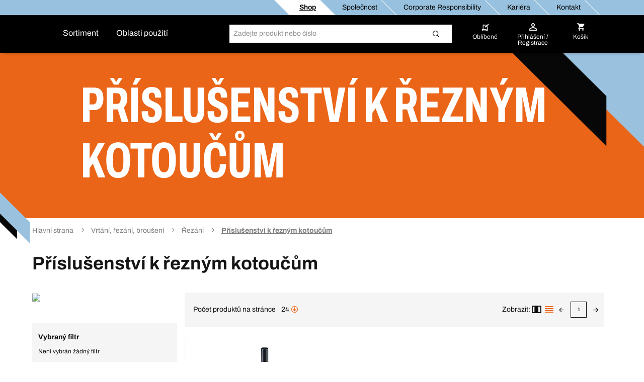

--- FILE ---
content_type: text/html;charset=UTF-8
request_url: https://shop.berner.eu/cz-cs/dsc/43453576-pisluenstvi-k-eznym-kotoum/
body_size: 41741
content:
<!DOCTYPE html>
<html lang="cs" class="">
    <head>
        <meta charset="utf-8">
        <meta http-equiv="X-UA-Compatible" content="IE=edge">
        <meta name="viewport" content="width=device-width, initial-scale=1, maximum-scale=1, minimum-scale=1">
        <link rel="preconnect dns-prefetch" href="https://mediaserver.berner.eu" crossorigin/>

<meta name="title" content="Příslušenství k řezným kotoučům pro profesionály | BERNER®" />
        <meta name="description" content="Skladem: Příslušenství k řezným kotoučům. Objednávejte od specialistů na profesionální vybavení a nářadí ✓ Online akční nabídky ✓ Široký sortiment" />
        <meta name="apple-itunes-app" content="app-id=562860692"/>
        <script type="text/javascript" src="/cz-cs/ruxitagentjs_ICA7NQVfgqrux_10327251022105625.js" data-dtconfig="app=7fb11a5a93407b7e|ssc=1|owasp=1|featureHash=ICA7NQVfgqrux|msl=153600|srsr=25000|rdnt=1|uxrgce=1|cuc=4x1lshsu|srms=2,1,0,0%2Ftextarea%2Cinput%2Cselect%2Coption;0%2Fdatalist;0%2Fform%20button;0%2F%5Bdata-dtrum-input%5D;0%2F.data-dtrum-input;1%2F%5Edata%28%28%5C-.%2B%24%29%7C%24%29|mel=100000|expw=1|dpvc=1|lastModification=1766408675795|tp=500,50,0|srbbv=2|agentUri=/cz-cs/ruxitagentjs_ICA7NQVfgqrux_10327251022105625.js|reportUrl=/cz-cs/rb_05d168c3-d5ca-4469-9509-a30e3c1de237|rid=RID_-1920948399|rpid=-1232591789|domain=berner.eu" async></script><link rel="alternate" hreflang="hu-HU" href="https://shop.berner.eu/hu-hu/dsc/43453576-vagastechnikai-kiegeszitk/"/>
                    <link rel="alternate" hreflang="x-default" href="https://shop.berner.eu/de-de/dsc/43453576-zubehoer-trenntechnik/"/>
                        <link rel="alternate" hreflang="de-DE" href="https://shop.berner.eu/de-de/dsc/43453576-zubehoer-trenntechnik/"/>
                    <link rel="alternate" hreflang="hr-HR" href="https://shop.berner.eu/hr-hr/dsc/43453576-pribor-za-rezne-diskove/"/>
                    <link rel="alternate" hreflang="lv-LV" href="https://shop.berner.eu/lv-lv/dsc/43453576-piederumi-grieanas-diskiem/"/>
                    <link rel="alternate" hreflang="sk-SK" href="https://shop.berner.eu/sk-sk/dsc/43453576-prisluenstvo-k-reznym-kotuom/"/>
                    <link rel="alternate" hreflang="es-ES" href="https://shop.berner.eu/es-es/dsc/43453576-accesorios-para-discos-de-corte-o-desbaste/"/>
                    <link rel="alternate" hreflang="lt-LT" href="https://shop.berner.eu/lt-lt/dsc/43453576-priedai-pjovimo-diskams/"/>
                    <link rel="alternate" hreflang="no-NO" href="https://shop.berner.eu/no-no/dsc/43453576-tilbehor-for-kutteskiver/"/>
                    <link rel="alternate" hreflang="it-IT" href="https://shop.berner.eu/it-it/dsc/43453576-accessori-dischi-da-taglio-e-da-sbavo/"/>
                    <link rel="alternate" hreflang="de-AT" href="https://shop.berner.eu/at-de/dsc/43453576-zubehoer-trenntechnik/"/>
                    <link rel="alternate" hreflang="pl-PL" href="https://shop.berner.eu/pl-pl/dsc/43453576-akcesoria-do-tarcz/"/>
                    <link rel="alternate" hreflang="pt-PT" href="https://shop.berner.eu/pt-pt/dsc/43453576-acessorios-para-discos-de-corte/"/>
                    <link rel="alternate" hreflang="nl-NL" href="https://shop.berner.eu/nl-nl/dsc/43453576-doorslijp-en-afbraamschijven-accessoires/"/>
                    <link rel="alternate" hreflang="ro-RO" href="https://shop.berner.eu/ro-ro/dsc/43453576-accesorii-pentru-discuri-de-debitat/"/>
                    <link rel="alternate" hreflang="fr-BE" href="https://shop.berner.eu/be-fr/dsc/43453576-accessoires/"/>
                    <link rel="alternate" hreflang="sv-SE" href="https://shop.berner.eu/se-sv/dsc/43453576-tillbehoer-till-kapskivor/"/>
                    <link rel="alternate" hreflang="fr-CH" href="https://shop.berner.eu/ch-fr/dsc/43453576-accessoires/"/>
                    <link rel="alternate" hreflang="it-CH" href="https://shop.berner.eu/ch-it/dsc/43453576-accessori/"/>
                    <link rel="alternate" hreflang="da-DK" href="https://shop.berner.eu/dk-da/dsc/43453576-tilbehor-til-skaereskiver/"/>
                    <link rel="alternate" hreflang="cs-CZ" href="https://shop.berner.eu/cz-cs/dsc/43453576-pisluenstvi-k-eznym-kotoum/"/>
                    <link rel="alternate" hreflang="de-CH" href="https://shop.berner.eu/ch-de/dsc/43453576-zubehoer-fuer-trennscheiben/"/>
                    <link rel="canonical" href="https://shop.berner.eu/cz-cs/dsc/43453576-pisluenstvi-k-eznym-kotoum/">
        



    
    <link rel="preconnect" href="//web.cmp.usercentrics.eu">
    <link rel="preconnect" href="//api.usercentrics.eu">
    <link rel="preconnect" href="//consent-api.service.consent.usercentrics.eu">
    <link rel="preconnect" href="//v1.api.service.cmp.usercentrics.eu">
    <link rel="preconnect" href="//privacy-proxy.usercentrics.eu">

    <link rel="preload" href="//web.cmp.usercentrics.eu/ui/loader.js" as="script">
    <link rel="preload" href="//privacy-proxy.usercentrics.eu/latest/uc-block.bundle.js" as="script">

    <script id="usercentrics-cmp" data-settings-id="h-6QRqUL_" src="https://web.cmp.usercentrics.eu/ui/loader.js" async></script>
    <script type="application/javascript" src="https://privacy-proxy.usercentrics.eu/latest/uc-block.bundle.js"></script>
    <script>
        if ('IntersectionObserver' in window) {
            uc.blockOnly([
                'BJz7qNsdj-7', 
                'S1pcEj_jZX' 
            ]);
            uc.blockElements({
                'S1pcEj_jZX': '#cboxContent #map', 
                'S1pcEj_jZX': '#berner-location #map' 
            });
            uc.reloadOnOptIn('S1pcEj_jZX');
        }
    </script>


    
    

<link rel="apple-touch-icon" sizes="180x180" href="/cz-cs/_ui/common/img/fav/apple-touch-icon.png">
<link rel="icon" type="image/png" sizes="32x32" href="/cz-cs/_ui/common/img/fav/favicon-32x32.png">
<link rel="icon" type="image/png" sizes="16x16" href="/cz-cs/_ui/common/img/fav/favicon-16x16.png">
<link rel="manifest" href="/cz-cs/_ui/common/img/fav/site.webmanifest">
<link rel="mask-icon" href="/cz-cs/_ui/common/img/fav/safari-pinned-tab.svg" color="#5bbad5">
<meta name="msapplication-TileColor" content="#da532c">
<meta name="theme-color" content="#ffffff">
<title>Příslušenství k řezným kotoučům pro profesionály | BERNER®</title>
        <link rel="stylesheet" type="text/css" media="all" href="/cz-cs/_ui/minifiedFiles/css/berner.css?version=d71d95522eb548fe8ed216505a9a2ddac6a5cc70"/>
        <script src="/cz-cs/_ui/common/js/lib/jquery-3.7.1.min.js"></script>

<script id="berner-config">

    /*<![CDATA[*/
    var berner = {
        config: { baseUrl: 'https://shop.berner.eu', siteRootUrl: '/', rctx: '/cz-cs', shopLevel: 3, language: 'cs', locale: 'cs', dateFormat: 'd. M. y' , supportedDateFormats: '["d. M. y","dd.MM.yy","d. M. y H:mm"]', imgFallback: '/cz-cs/_ui/common/img/no_image_fallback.png', prices: 'net', currencySymbol: 'Kč', currencyIso: 'CZK', userAreaUrl: '/self-service', theme: "berner", angularToken: '', baseStoreId: 'Berner_CZ_Site' },
        user: { anonymous: 'true', loadingPricesMessages:'Načítání...', hidePricesMessages:'',isAdmUser:'false', hidePrices:false, prices: false, pricesToggle: false,  showCrossSellingOverlay: true, avoidCrossSellingOverlay: false},
        customer: { uid: '', selectedDepartmentId: ''},minicartLiveBook: { status: ''},
        salescompany: {hideArticlePrices: 'false' },
        smartEditEnabled: false
    };
   
    /*]]>*/
</script>

<meta name="_csrf" content="4ae766d8-fefc-462f-9b93-17ed9c062acf"/>
<script src="/cz-cs/_ui/common/js/src/berner.translations_cs.js?version=d71d95522eb548fe8ed216505a9a2ddac6a5cc70"></script>

        <script type="text/javascript" src="/cz-cs/_ui/minifiedFiles/js/berner.js?version=d71d95522eb548fe8ed216505a9a2ddac6a5cc70"></script>
        <script type="application/ld+json">
    {
        "@context": "http://schema.org/",
        "@type": "WebSite",
        "name": "BERNER",
        "url": "https://shop.berner.eu/cz-cs/",
        "potentialAction": {
            "@type": "SearchAction",
            "target": "https://shop.berner.eu/cz-cs/search?text={search_term_string}",
            "query-input": "required name=search_term_string"
        }
    }
</script>

<script type="application/ld+json">
        {
  "@context" : "http://schema.org/",
  "@type" : "Organization",
  "image" : "/cz-cs/_ui/theme/berner/img/berner-logo.svg",
  "address" : {
    "@context" : "http://schema.org/",
    "@type" : "PostalAddress",
    "addressCountry" : "CZ"
  },
  "name" : "Berner spol. s. r. o.",
  "logo" : "/cz-cs/_ui/theme/berner/img/berner-logo.svg",
  "faxNumber" : "+420 724 369 225",
  "url" : "https://shop.berner.eu/cz-cs/",
  "email" : "info@berner.cz",
  "sameAs" : "[https://www.facebook.com/bernerCZ, https://www.instagram.com/berner_cz/, https://www.linkedin.com/company/70940267/admin/feed/posts/, https://www.youtube.com/channel/UC1QM-Jdn8HO_ZNYuU85RwkQ]",
  "founder" : "Albert Berner",
  "foundingDate" : "1957-04-01",
  "foundingLocation" : "Künzelsau, Germany"
}</script>
<link rel="preload" href="https://ka6ky97ro3.kameleoon.eu/kameleoon.js" as="script">
    <script type="text/javascript">
        window.kameleoonQueue=window.kameleoonQueue||[];</script>
    <script type="text/javascript" src="//ka6ky97ro3.kameleoon.eu/kameleoon.js" async></script>
</head>

    <body class="smartedit-page-uid-categoryLevel03Page smartedit-page-uuid-eyJpdGVtSWQiOiJjYXRlZ29yeUxldmVsMDNQYWdlIiwiY2F0YWxvZ0lkIjoiQmVybmVyX0NaX0NNUyIsImNhdGFsb2dWZXJzaW9uIjoiT25saW5lIn0= smartedit-catalog-version-uuid-Berner_CZ_CMS/Online  language-cs">
        <script>
            var dataLayer = dataLayer || [],
                dataLayerStash = [];
        </script>

        <script>
                dataLayer.push({"EXPORT_CUSTOMER":"No","chatCustomerMail":"","clientId":"-1054445196.1769114506112","customerType":"ANONYMOUS","hybrisClientId":"-1054445196.1769114506112","salescompany":"Berner CZ","timestamp":"2026-01-22T21:41:46.168+01:00"});
                
                dataLayer.push({
                    'httpStatus': '200'
                });
            </script>

            <noscript>
                <iframe src="//sgtm.berner.eu/ns.html?id=GTM-5HR83DX" height="0"
                        width="0" style="display:none;" class="v-hidden"></iframe>
            </noscript>
            <script>(function (w, d, s, l, i) {
                w[l] = w[l] || [];
                w[l].push({'gtm.start': new Date().getTime(), event: 'gtm.js'});
                var f = d.getElementsByTagName(s)[0],
                        j = d.createElement(s), dl = l != 'dataLayer' ? '&l=' + l : '';
                j.async = true;
                j.src = '//sgtm.berner.eu/gtm.js?id=' + i + dl;
                f.parentNode.insertBefore(j, f);
            })(window, document, 'script', 'dataLayer', 'GTM-5HR83DX');
            </script>

            <div class="toasty">
	<button type="button" class="close">&times;</button>
	<p>Alert message</p>
</div>

<div class="mainHeader js-mainHeader">
	<div id="seach-suggest-overlay"></div>
	<div class="mainHeader-row-top clearfix">
		<div class="mainHeader-row-top-right">

			<div class="mainHeaderBar-info js-mainHeaderBar-info">
				<span class="bicon bicon-cross"></span>
				<div class="mainHeaderBar-info-links show-all">
					<div class="link-list">
	<a href="/cz-cs/" title=""
                   class=""   data-selenium="defaultNavigationLinkDepot"><div class="link-list-title" data-title="Shop">
						Shop</div>
				</a>
            </div>

<div class="link-list">
	<a href="/cz-cs/company/berner" title=""
                   class=""   data-selenium="defaultNavigationLinkCompany"><div class="link-list-title" data-title="Společnost">
						Společnost</div>
				</a>
            </div>

<div class="link-list">
	<a href="https://shop.berner.eu/cr/index_cs_CZ.html" title=""
                   class=""   data-selenium="defaultNavigationLinkCorporateResponsibility"><div class="link-list-title" data-title="Corporate Responsibility">
						Corporate Responsibility</div>
				</a>
            </div>

<div class="link-list">
	<a href="/cz-cs/career/welcome" title=""
                   class=""   data-selenium="defaultNavigationLinkCareer"><div class="link-list-title" data-title="Kariéra">
						Kariéra</div>
				</a>
            </div>

<div class="link-list">
	<a href="/cz-cs/contact" title=""
                   class=""   data-selenium="defaultNavigationLinkContact"><div class="link-list-title" data-title="Kontakt">
						Kontakt</div>
				</a>
            </div>

</div>
				</div>

			</div>
	</div>

	<div class="mainHeader-row-middle clearfix desktop-view">
			<div class="mainHeader-row-top-left">
				<div class="mainHeader-logo">
    <a aria-label="Berner" href="/cz-cs/" class="logo">
        <img loading="lazy" width="134" height="29" src="/medias/BERNER-standard-COLOR-WHITE-RGB.svg?context=bWFzdGVyfHJvb3R8MjE2NnxpbWFnZS9zdmcreG1sfGg1NC9oZmYvMTUwNjIwNjUzODEzNzkwLnN2Z3w4ZjFmMDgzZWEzZjNlOWI3MzEwMzY3YzM0OWE4ZjFjODIyYzAzOGUxMTlmNjI4NzFlZDY1ZGM5MjUwOGM4M2Yz&attachment=true" alt=""/>
    </a>
</div></div>
			<div class="mainHeader-links hidden-xs">
					<span class="mainHeader-showCategories hidden-xs mainHeaderBar-btn show-assortment js-mainHeader-menu-link" tabindex="0">
				Sortiment</span>
	<span class="mainHeader-showCategories hidden-sm hidden-md hidden-lg mainHeaderBar-btn js-mainHeader-menu-link show-assortment">
	Sortiment</span>


<a href="/cz-cs/applicationOverviewPage" title=""
                   class="mainHeader-showCategories hidden-xs mainHeaderBar-btn"   data-selenium="defaultApplicationLinkGlobal">Oblasti použití</a>
            <a href="/cz-cs/applicationOverviewPage" title=""
                   class="mainHeader-showCategories hidden-sm hidden-md hidden-lg mainHeaderBar-btn"   data-selenium="defaultApplicationLinkGlobal">Oblasti použití</a>
            </div>
			<div class="yCmsContentSlot mainHeader-search js-mainHeader-search">
<div class="site-search" data-history='[]'>
        <div class="site-search-inner">
            <form id="search_form" name="search_form" method="get" action="/cz-cs/search"
                  data-suggesturl="/cz-cs/search/suggest">
                <div class="input-group">
                    <span class="input-group-btn input-group-btn-icon">
                        <button class="btn btn-link">
                            <span class="bicon bicon-Search"></span>
                        </button>
                    </span>
                   <div id="complete"></div>
                    <input aria-label="Hledat" class="form-control main-search" type="text" name="text"
                    
                           placeholder="Zadejte produkt nebo číslo" autocomplete="off">
                    <span class="input-group-btn">
                        <button type="submit" class="btn btn-search-icon">
                            <span class="bicon bicon-site-search"></span>
                            </button>
                    </span>
                    <span class="input-group-btn input-group-btn-close js-mainHeader-nav-search">
                        <button class="btn btn-link">
                            <span class="bicon bicon-close"></span>
                        </button>
                    </span>
                </div>
                <input id="categorysuggestions_val" type="hidden" value="navrhované kategorie"/>
                <input id="productsuggestions_val" type="hidden" value="navrhované produkty"/>
                <input id="brandsuggestions_val" type="hidden" value="navrhované značky"/>
                <input id="searchtermsuggestions_val" type="hidden" value="návrhy hledání"/>
                <input id="cmssuggestions_val" type="hidden" value="kampaně"/>
                <input id="searchHistory_val" type="hidden" value="Historie hledání"/>
            </form>

                <div class="search-autocomplete">
                <div id="suggestLayer" class="search-autocomplete-wrapper" data-service-email="info@berner.cz" data-service-number="+420 724 369 225"
                        >
                </div>
            </div>
        </div>
    </div>
</div><div class="yCmsContentSlot mainHeader-nav">
<a href="/cz-cs/self-service/bookmarks" class="mainHeader-nav-bookmarks hidden-xs" title="Oblíbené">
			<span class="bicon bicon-bookmark"></span>
			<div class="mainHeader-nav-login-text">
				Oblíbené</div>
		</a>
	<a class="mainHeader-nav-login js-mainHeaderFlyout-btn js-mainHeaderFlyout-login-btn " data-selenium="loginDropdownLink" href="/cz-cs/login" >
				<span class="bicon bicon-login"
					title="Košík">
				</span>
				<span class="mainHeader-nav-login-text mainHeader-nav-login-text-login">
					Přihlášení /</br> Registrace</span>
			</a>
		<a aria-label="Košík" class="mainHeader-nav-cart js-mainHeaderFlyout-btn js-mainHeaderFlyout-cart-btn" href="/cz-cs/checkout" data-berner-minicart="{&quot;entryCount&quot;:0,&quot;totalUnitCount&quot;:0,&quot;entries&quot;:[],&quot;countinfo&quot;:&quot;pr&aacute;zdn&yacute;&quot;,&quot;shownProductCount&quot;:3,&quot;entryPrices&quot;:null,&quot;showFreeDeliveryInfoTeaser&quot;:false,&quot;diffFreeShipping&quot;:null}">
				<span class="bicon bicon-cart" title="Košík"></span>
				<span class="mainHeader-nav-login-text mainHeader-nav-login-text-cart">Košík</span>
			</a>
			<script id="minicarttmpl" type="text/x-handlebars-template">
		<div class="minicartIconContainer">
			<div class="{{{getIconClass berner="cart" bti="cart"}}} cartIcon"
				title="Košík">
				{{#ifCond entryCount '>' 0}}
					<span class="cartIconCount">
							{{entryCount}}
					</span>
				{{/ifCond}}
			</div>
			<span class="mainHeader-nav-login-text mainHeader-nav-login-text-cart">Košík</span>
		</div>

	<div class="minicart js-mainHeaderFlyout checkout-warenkorb js-mainHeaderFlyout-cart">
		<button class="btn btn-link minicart-close js-mainHeaderFlyout-cart-close"><span class="{{{getIconClass berner="close" bti="close"}}}"></span></button>
		<div class="schnell-erfassung">
			<form class="berner-atc-codes" data-berner-available="true" data-berner-cart-id="{{pk}}">
				<div class="headline">Rychlé vložení zboží do košíku</div>
				<p>Chceš objednávat jednoduše a rychle? Přidej výrobek zadáním čísla výrobku. </p>
				<div class="subheadline">
					<strong>
						Číslo výrobku</strong>
				</div>
				<button type="submit" class="btn btn-link btn-sm pull-right" data-berner-title="js.loginlayer.atctitle" data-berner-text="js.loginlayer.atctext"><span class="{{{getIconClass berner="cart" bti="cart"}}}"></span></button>
				<div class="form-group quickEntry ui-front">
					<input type="text" class="form-control"/>
				</div>
				<div class="schnell-erfassung-info">
					Čísla výrobků oddělené čárkami</div>
			</form>
		</div>
		<ul class="berner-cart-toggled">
			{{#entries}}
			<li class="berner-minicart-line">
				<div class="left">
					<div class="thumb">{{#thumbnail}}<a href="/cz-cs/{{../articleUrl}}"><img loading="lazy" src="{{thumbNailUrl}}" alt="{{altText}}"></a>{{/thumbnail}}
					</div>
				</div>
				<div class="right">
					<div class="berner-remove">
						<button data-berner-minicart-remove="{{id}}"  data-berner-minicart-product-id="{{articleCode}}" data-berner-minicart-product-price="{{totalPrices.net.value}}" data-berner-minicart-product-quantity="{{quantity}}">
							<span class="{{{getIconClass berner="trash-icon" bti="trash-icon"}}} minicartTrashIcon"></span>
						</button>
					</div>
					</div>
				<div class="name berner-name">
					<a {{#getOnlineUrl "" articleUrl articleCode }}{{/getOnlineUrl}}>{{articleName}}</a>
					<br>
					Množství:
					{{quantity}}
				</div>
			</li>
			{{/entries}}
		</ul>
		<div class="form-group">
			<a href="/cz-cs/checkout" class="btn btn-secondary">
				<span>
					Přejít do košíku
				 	({{countinfo}}) 
				</span>
			</a>
		</div>
		{{#if showFreeDeliveryInfoTeaser }}
			{{#if diffFreeShipping}}
				<div class="minicart-free-delivery-wrapper">
					<div class="js-diffFreeShipping-minicart CHCartError">
						<span class="diffFreeShipping">Pro bezplatné doručení, prosím vložte do košíku {{diffFreeShipping}}</span>
						<span class="bicon bicon-shipment-tracking diffFreeShipping-icon"></span>
					</div>
				</div>
			{{/if}}
		{{/if}}
	</div>

</script>
<div class="mainHeaderFlyout-underlay js-mainHeaderFlyout-underlay"></div>

 <div class="mainHeaderFlyout-login js-mainHeaderFlyout js-mainHeaderFlyout-login hidden-xs" data-selenium="login-dropdown"  >
			<button aria-label="Close" class="btn btn-link mainHeaderFlyout-login-close js-mainHeaderFlyout-login-close"><span class="bicon bicon-close"></span></button>
			<div class="row">
				<div class="col-sm-7">
					<div class="mainHeaderFlyout-login-title">
						<strong>
							Přihlášení pro on-line zákazníky </strong>
					</div>
					<div class="mainHeaderFlyout-login-form login-form">
						




























<form id="loginFlyout" name="loginFlyout" data-selenium="loginForm" action="/cz-cs/login" method="post" autocomplete="off">


    <input id="loginWindow-loginFlyout" name="loginWindow" type="hidden" value=""/>
    
    <fieldset class="js-sync-login-form js-sync-height">
        <div class="form-group ">
            <label for="email-loginFlyout">Tvoje e-mailová adresa<span class="hide-for-bti">*</span></label>
            <input id="email-loginFlyout" name="email" data-selenium="email" name="email" type="text" class="form-control" value="" autocomplete="username"/>

            
            <input type="text" class="form-control" id="second-name-login" name="secondName" tabindex="-1"  autocomplete="off"/>
        </div>

        <div class="form-group  passToggleContainer">
            <label for="password-loginFlyout">Heslo<span class="hide-for-bti">*</span></label>
            <input id="password-loginFlyout" name="password" data-selenium="password" name="password" type="password" class="form-control" value="" autocomplete="current-password"/>
            <span class="bicon bicon-eyeCross toggleShowPasskey" data-toggle="#password-loginFlyout"></span>
        </div>

        <a href="#" class="mainHeaderFlyout-login-lostPassword js-password-vergessen" data-selenium="lostPassLink">
            Zapomenuté heslo?
        </a>

        <div class="berner-validation error berner-validation-emailNotUnique" style="display: none;" data-selenium="berner-validation-emailNotUnique">Zadejte prosím Vaše zákaznické číslo!</div>
        <div class="berner-validation error berner-validation-userNotFound" style="display: none;">Přihlašovací údaje jsou nesprávné. Zkontrolujte prosím své přihlašovací údaje a v případě potřeby použijte funkci „Zapomenuté heslo“.</div>
        <div class="berner-validation error berner-validation-loginDisabled" style="display: none;" data-selenium="berner-validation-loginDisabled">Přihlašovací údaje jsou nesprávné. Zkontrolujte prosím své přihlašovací údaje a v případě potřeby použijte funkci „Zapomenuté heslo“.</div>
        <div class="berner-validation error berner-validation-badCredentials" style="display: none;" data-selenium="berner-validation-badCredentials">Přihlašovací údaje jsou nesprávné. Zkontrolujte prosím své přihlašovací údaje a v případě potřeby použijte funkci „Zapomenuté heslo“.</div>
        <div class="berner-validation error berner-validation-loginPendingConfirmation" style="display: none;" data-selenium="berner-validation-loginPendingConfirmation">Čeká se na email s potvrzením</div>

        <div class="berner-validation error berner-validation-usernNotValidByCustomerAdmin" style="display: none;" data-selenium="berner-validation-usernNotValidByCustomerAdmin">váš administrátor aktivuje váš účet</div>
        <div class="berner-validation error berner-validation-logindeclinebycustomadmin" style="display: none;" data-selenium="berner-validation-logindeclinebycustomadmin">Uživatel byl odmítnut administrátorem</div>

        <div class="berner-validation error berner-validation-loginBlockedForSecurity" style="display: none;" data-selenium="berner-validation-loginBlockedForSecurity">Přihlašovací údaje jsou nesprávné. Zkontrolujte prosím své přihlašovací údaje a v případě potřeby použijte funkci „Zapomenuté heslo“.</div>
        <div class="berner-validation error berner-validation-loginBlockedAfterTry" style="display: none;" data-selenium="berner-validation-loginblockedaftertry">Příliš mnoho neúspěšných pokusů o přihlášení, váš účet byl zablokován</div>
        <div class="berner-validation error berner-validation-waitForSecurity" style="display: none;" data-selenium="berner-validation-waitForSecurity" data-countdown="null">Počkejte prosím, {0} potom se zkuste znovu přihlásit</div>
        <div class="berner-validation error berner-validation-session-lost" style="display: none;"} data-selenium="berner-validation-session-lost" >
            
Vaše relace již vypršela. Znovu načtěte stránku a zkuste se znovu přihlásit.
        </div>

        <input id="redirect-loginFlyout" name="redirect" type="hidden" value="1" value=""/>
    </fieldset>

    <button class="form-group-button-container login-button-container btn btn-secondary" type="submit">
        <span id="loginFlyout12" class="js-login input-login" data-selenium="loginButton">Přihlásit</span>
        
            <span class="bicon bicon-arrow-right-circle button-blue-bicon-right-arrow"></span>
        
    </button>

    
        <a href="#"
           class="small-link" style="display: none;" id="overlay-login" data-selenium="sendConfirmationEmailButton">Znovu odeslat email s potvrzením</a>
    
<div>
<input type="hidden" name="_csrf" value="4ae766d8-fefc-462f-9b93-17ed9c062acf" />
</div></form>
</div>

					<div class="login-progress">
						<div class="loading-icon">
							<span class="bicon bicon-cog icon-spin cog"></span>
						</div>
						<p>
							Přihlašování...</p>
					</div>
				</div>

				<div class="col-sm-5">
					<div class="mainHeaderFlyout-login-side">
						<div class="mainHeaderFlyout-login-title">
							<strong>
								Registruj se a <br> staň se online zákazníkem!</strong>
						</div>


						<div class="mainHeaderFlyout-login-desc">
								Registrace zdarma v pár jednoduchých krocích. Využij nyní všech výhod internetového obchodu!</div>
						<a id="register-btn" data-selenium="register-btn" class="btn btn-secondary btn-block" href="https://shop.berner.eu/cz-cs/register">
							Zaregistrujte se nyní</a>

                        </div>
				</div>
			</div>
		</div>
	







<div class="info-loggedout-wrapper js-info-loggedout-save">
    <div class="info-loggedout">
        <div class="line"></div>
        <div class="row">
            
            <div class="col-sm-6">

                <div class="info-loggedout-headline">Přihlásit</div>
                




























<form id="loginAddToBookmarksOverlayTab" name="loginAddToBookmarksOverlayTab" data-selenium="loginForm" action="/cz-cs/login" method="post" autocomplete="off">


    <input id="loginWindow-loginAddToBookmarksOverlayTab" name="loginWindow" type="hidden" value="loginForBookmarksOverlay" value=""/>
    
    <fieldset class="js-sync-login-form js-sync-height">
        <div class="form-group ">
            <label for="email-loginAddToBookmarksOverlayTab">Tvoje e-mailová adresa<span class="hide-for-bti">*</span></label>
            <input id="email-loginAddToBookmarksOverlayTab" name="email" data-selenium="email" name="email" type="text" class="form-control" value="" autocomplete="username"/>

            
            <input type="text" class="form-control" id="second-name-login" name="secondName" tabindex="-1"  autocomplete="off"/>
        </div>

        <div class="form-group  passToggleContainer">
            <label for="password-loginAddToBookmarksOverlayTab">Heslo<span class="hide-for-bti">*</span></label>
            <input id="password-loginAddToBookmarksOverlayTab" name="password" data-selenium="password" name="password" type="password" class="form-control" value="" autocomplete="current-password"/>
            <span class="bicon bicon-eyeCross toggleShowPasskey" data-toggle="#password-loginAddToBookmarksOverlayTab"></span>
        </div>

        <a href="#" class="mainHeaderFlyout-login-lostPassword js-password-vergessen" data-selenium="lostPassLink">
            Zapomenuté heslo?
        </a>

        <div class="berner-validation error berner-validation-emailNotUnique" style="display: none;" data-selenium="berner-validation-emailNotUnique">Zadejte prosím Vaše zákaznické číslo!</div>
        <div class="berner-validation error berner-validation-userNotFound" style="display: none;">Přihlašovací údaje jsou nesprávné. Zkontrolujte prosím své přihlašovací údaje a v případě potřeby použijte funkci „Zapomenuté heslo“.</div>
        <div class="berner-validation error berner-validation-loginDisabled" style="display: none;" data-selenium="berner-validation-loginDisabled">Přihlašovací údaje jsou nesprávné. Zkontrolujte prosím své přihlašovací údaje a v případě potřeby použijte funkci „Zapomenuté heslo“.</div>
        <div class="berner-validation error berner-validation-badCredentials" style="display: none;" data-selenium="berner-validation-badCredentials">Přihlašovací údaje jsou nesprávné. Zkontrolujte prosím své přihlašovací údaje a v případě potřeby použijte funkci „Zapomenuté heslo“.</div>
        <div class="berner-validation error berner-validation-loginPendingConfirmation" style="display: none;" data-selenium="berner-validation-loginPendingConfirmation">Čeká se na email s potvrzením</div>

        <div class="berner-validation error berner-validation-usernNotValidByCustomerAdmin" style="display: none;" data-selenium="berner-validation-usernNotValidByCustomerAdmin">váš administrátor aktivuje váš účet</div>
        <div class="berner-validation error berner-validation-logindeclinebycustomadmin" style="display: none;" data-selenium="berner-validation-logindeclinebycustomadmin">Uživatel byl odmítnut administrátorem</div>

        <div class="berner-validation error berner-validation-loginBlockedForSecurity" style="display: none;" data-selenium="berner-validation-loginBlockedForSecurity">Přihlašovací údaje jsou nesprávné. Zkontrolujte prosím své přihlašovací údaje a v případě potřeby použijte funkci „Zapomenuté heslo“.</div>
        <div class="berner-validation error berner-validation-loginBlockedAfterTry" style="display: none;" data-selenium="berner-validation-loginblockedaftertry">Příliš mnoho neúspěšných pokusů o přihlášení, váš účet byl zablokován</div>
        <div class="berner-validation error berner-validation-waitForSecurity" style="display: none;" data-selenium="berner-validation-waitForSecurity" data-countdown="null">Počkejte prosím, {0} potom se zkuste znovu přihlásit</div>
        <div class="berner-validation error berner-validation-session-lost" style="display: none;"} data-selenium="berner-validation-session-lost" >
            
Vaše relace již vypršela. Znovu načtěte stránku a zkuste se znovu přihlásit.
        </div>

        <input id="redirect-loginAddToBookmarksOverlayTab" name="redirect" type="hidden" value="1" value=""/>
    </fieldset>

    <button class="form-group-button-container login-button-container btn btn-secondary" type="submit">
        <span id="loginAddToBookmarksOverlayTab12" class="js-login input-login" data-selenium="loginButton">Přihlásit</span>
        
            <span class="bicon bicon-arrow-right-circle button-blue-bicon-right-arrow"></span>
        
    </button>

    
        <a href="#"
           class="small-link" style="display: none;" id="overlay-login" data-selenium="sendConfirmationEmailButton">Znovu odeslat email s potvrzením</a>
    
<div>
<input type="hidden" name="_csrf" value="4ae766d8-fefc-462f-9b93-17ed9c062acf" />
</div></form>

            </div>

            
            <div class="col-sm-6">
                
                    <div class="info-loggedout-register-wrapper">
                
                <div class="info-loggedout-headline">Registrovat nyní</div>

                <div class="info-loggedout-open-account-info js-sync-login-form">
                    
                    Registrace zdarma v pár jednoduchých krocích. Využij nyní všech výhod internetového obchodu!
                </div>
                    


                

                <button id="register-btn" data-selenium="register-btn" class="btn btn-block btn-secondary"
                        onClick="window.location.href='https://shop.berner.eu/cz-cs/register?PageRegisterRegisterForm_mode=customer'">
                    
                    Zaregistrujte se nyní
                </button>
                        
                
                    </div>
                

            </div>
        </div>
    </div>
</div>
</div><div class="mainHeader-links hidden-sm hidden-md hidden-lg">
			<span class="mainHeader-showCategories hidden-xs mainHeaderBar-btn show-assortment js-mainHeader-menu-link" tabindex="0">
				Sortiment</span>
	<span class="mainHeader-showCategories hidden-sm hidden-md hidden-lg mainHeaderBar-btn js-mainHeader-menu-link show-assortment">
	Sortiment</span>


<a href="/cz-cs/applicationOverviewPage" title=""
                   class="mainHeader-showCategories hidden-xs mainHeaderBar-btn"   data-selenium="defaultApplicationLinkGlobal">Oblasti použití</a>
            <a href="/cz-cs/applicationOverviewPage" title=""
                   class="mainHeader-showCategories hidden-sm hidden-md hidden-lg mainHeaderBar-btn"   data-selenium="defaultApplicationLinkGlobal">Oblasti použití</a>
            </div>
		</div>

	<div class="mainNav js-mainHeaderFlyout js-mainNav" data-campaign-url="/cz-cs/ffcampaigns/campaign" data-carouselcampaign-url="/cz-cs/ffcampaigns/navigationcarousel">
    <div style="display: flex; flex-direction: row; position: absolute;">
        <div class="mainNav-lvl1 js-mainNav-lvl1">
            <div class="container-button-close container-button">
                <button class="close-button js-close-button js-mainNav-lvl1-close"></button>
            </div>
            <span class="mainNav-headline"></span>
            <button class="mainNav-lvl1-link js-mainNav-lvl1-link has-sub"
                        
                            data-item="menu1"
                            data-output="campaignHtml1"
                            data-campaign="43287517[DC]"
                        
                    >

                    <div class="mainNav-lvl1-link-inner">
                        <div class="alignLongText">
                            <img loading="lazy" width="32" height="32" class="category-img" src="/medias/43287517.png?context=bWFzdGVyfHJvb3R8MjY4NnxpbWFnZS9wbmd8aDI2L2hhNy8xNTA2MTc3NDkzMjM4MDYucG5nfDk3OTBkOWVlYzRlZmVmMjM3ZjZkMTVmYjc4ZDk1ODg0YjEyOThjYTNjZTFiZTczODkyM2NlZjIxYmNiOWNhNGI" alt="Chemie"/>
                            <span class="js-prudsys-recommendations-over-event mainNav-lvl1-link-name"
                                data-category-code="43287517[DC]"
                                data-loading="true">
                                Chemie</span>
                        </div>
                        <span class="arrow-right"></span>
                    </div>
                </button>
            <button class="mainNav-lvl1-link js-mainNav-lvl1-link has-sub"
                        
                            data-item="menu2"
                            data-output="campaignHtml2"
                            data-campaign="43287529[DC]"
                        
                    >

                    <div class="mainNav-lvl1-link-inner">
                        <div class="alignLongText">
                            <img loading="lazy" width="32" height="32" class="category-img" src="/medias/43287529.png?context=bWFzdGVyfHJvb3R8MTg0OHxpbWFnZS9wbmd8aDJiL2hkOS8xNTA2MTc3NDkzODkzNDIucG5nfDY0MDhiMmJhZDk3NGQzM2ZiOTU0NjI1MzQ1ZjhkYzI3YTAxZGM1YTliOTBhOWJiYmUxMWI5MTc0YWYxZDdhMDA" alt="Kotevní a spojovací materiál"/>
                            <span class="js-prudsys-recommendations-over-event mainNav-lvl1-link-name"
                                data-category-code="43287529[DC]"
                                data-loading="true">
                                Kotevní a spojovací materiál</span>
                        </div>
                        <span class="arrow-right"></span>
                    </div>
                </button>
            <button class="mainNav-lvl1-link js-mainNav-lvl1-link has-sub"
                        
                            data-item="menu3"
                            data-output="campaignHtml3"
                            data-campaign="43287531[DC]"
                        
                    >

                    <div class="mainNav-lvl1-link-inner">
                        <div class="alignLongText">
                            <img loading="lazy" width="32" height="32" class="category-img" src="/medias/43287531.png?context=bWFzdGVyfHJvb3R8MjQ2MHxpbWFnZS9wbmd8aDFhL2g1ZC8xNTA2MTc3NDk0NTQ4NzgucG5nfGRkYTQxOGVjMzMyMDZlZWM3YTFlOWY1ODczNzI5ODJjMGZlNTg3MTM1NjViYWFmOTQ0NTU3YzIyYTJhMGQ2MjQ" alt="Vrtání, řezání, broušení"/>
                            <span class="js-prudsys-recommendations-over-event mainNav-lvl1-link-name"
                                data-category-code="43287531[DC]"
                                data-loading="true">
                                Vrtání, řezání, broušení</span>
                        </div>
                        <span class="arrow-right"></span>
                    </div>
                </button>
            <button class="mainNav-lvl1-link js-mainNav-lvl1-link has-sub"
                        
                            data-item="menu4"
                            data-output="campaignHtml4"
                            data-campaign="43287539[DC]"
                        
                    >

                    <div class="mainNav-lvl1-link-inner">
                        <div class="alignLongText">
                            <img loading="lazy" width="32" height="32" class="category-img" src="/medias/43287539.png?context=bWFzdGVyfHJvb3R8MTIwNXxpbWFnZS9wbmd8aDQ4L2hlOS8xNTA2MTc3NDk1MjA0MTQucG5nfDk2NjQ5ZTMwNTBmYjU2YTQ4M2IxYmEwOGUxYjM0NTdiN2M4ZmIzNTUyOThlMWJlYWQxZWI1M2NlNjdlMWE4MzM" alt="Elektrika"/>
                            <span class="js-prudsys-recommendations-over-event mainNav-lvl1-link-name"
                                data-category-code="43287539[DC]"
                                data-loading="true">
                                Elektrika</span>
                        </div>
                        <span class="arrow-right"></span>
                    </div>
                </button>
            <button class="mainNav-lvl1-link js-mainNav-lvl1-link has-sub"
                        
                            data-item="menu5"
                            data-output="campaignHtml5"
                            data-campaign="43287543[DC]"
                        
                    >

                    <div class="mainNav-lvl1-link-inner">
                        <div class="alignLongText">
                            <img loading="lazy" width="32" height="32" class="category-img" src="/medias/43287543.png?context=bWFzdGVyfHJvb3R8MzQwNnxpbWFnZS9wbmd8aGVjL2gzNi8xNTA2MTc3NDk1ODU5NTAucG5nfGQ0YTAwYjRhNTMzZTQxNDIyYmQyNWRjNzZkMTViOWZlM2I4ODVkYjE4MWM2MTIyN2YxMWE4ODMwMzJkYmE2M2M" alt="Osobní ochranné prostředky"/>
                            <span class="js-prudsys-recommendations-over-event mainNav-lvl1-link-name"
                                data-category-code="43287543[DC]"
                                data-loading="true">
                                Osobní ochranné prostředky</span>
                        </div>
                        <span class="arrow-right"></span>
                    </div>
                </button>
            <button class="mainNav-lvl1-link js-mainNav-lvl1-link has-sub"
                        
                            data-item="menu6"
                            data-output="campaignHtml6"
                            data-campaign="43287541[DC]"
                        
                    >

                    <div class="mainNav-lvl1-link-inner">
                        <div class="alignLongText">
                            <img loading="lazy" width="32" height="32" class="category-img" src="/medias/43287541.png?context=bWFzdGVyfHJvb3R8MjM4OXxpbWFnZS9wbmd8aDNjL2g5Zi8xNTA2MTc3NDk2NTE0ODYucG5nfGQyN2E4M2JjYWYyYzkzMjRkNDViM2VhYTIxYTNkMzk4NzZlMzhjY2I5YTllMjVhMDNmNWVhNzM1YTMyNTFiMzc" alt="Nářadí"/>
                            <span class="js-prudsys-recommendations-over-event mainNav-lvl1-link-name"
                                data-category-code="43287541[DC]"
                                data-loading="true">
                                Nářadí</span>
                        </div>
                        <span class="arrow-right"></span>
                    </div>
                </button>
            <button class="mainNav-lvl1-link js-mainNav-lvl1-link has-sub"
                        
                            data-item="menu7"
                            data-output="campaignHtml7"
                            data-campaign="43590397[DC]"
                        
                    >

                    <div class="mainNav-lvl1-link-inner">
                        <div class="alignLongText">
                            <img loading="lazy" width="32" height="32" class="category-img" src="/medias/43590397.png?context=bWFzdGVyfHJvb3R8MTk4OHxpbWFnZS9wbmd8aDViL2gzNi8xNTA2MTc3NDk3MTcwMjIucG5nfDk1YjAzODZkNDBlZWRjYmUxMmYwMmEwOTMzYTMyNTBhMDQwZjU4NTE4ODk1NmMyOTlhZjVkMTA1MzY5NGQyYTE" alt="Dílenské vybavení"/>
                            <span class="js-prudsys-recommendations-over-event mainNav-lvl1-link-name"
                                data-category-code="43590397[DC]"
                                data-loading="true">
                                Dílenské vybavení</span>
                        </div>
                        <span class="arrow-right"></span>
                    </div>
                </button>
            <button class="mainNav-lvl1-link js-mainNav-lvl1-link has-sub"
                        
                            data-item="menu8"
                            data-output="campaignHtml8"
                            data-campaign="43287545[DC]"
                        
                    >

                    <div class="mainNav-lvl1-link-inner">
                        <div class="alignLongText">
                            <img loading="lazy" width="32" height="32" class="category-img" src="/medias/43287545.png?context=bWFzdGVyfHJvb3R8NDUzMHxpbWFnZS9wbmd8aDg0L2gwZC8xNTA2MTc3NDk3ODI1NTgucG5nfGIwMzlmY2RjZjNhMWIxNDhjYjY2ZWQwODRiN2JlMTg5Mzc1MzM3ZTc1MTQ4YTdmZmYyZWU4YmUyYjUyNDIzMDM" alt="Produkty pro stavbu"/>
                            <span class="js-prudsys-recommendations-over-event mainNav-lvl1-link-name"
                                data-category-code="43287545[DC]"
                                data-loading="true">
                                Produkty pro stavbu</span>
                        </div>
                        <span class="arrow-right"></span>
                    </div>
                </button>
            <button class="mainNav-lvl1-link js-mainNav-lvl1-link has-sub"
                        
                            data-item="menu9"
                            data-output="campaignHtml9"
                            data-campaign="43590822[DC]"
                        
                    >

                    <div class="mainNav-lvl1-link-inner">
                        <div class="alignLongText">
                            <img loading="lazy" width="32" height="32" class="category-img" src="/medias/43590822.png?context=bWFzdGVyfHJvb3R8MjM3N3xpbWFnZS9wbmd8aGIwL2gxMy8xNTA2MTc3NDk4NDgwOTQucG5nfDFiNjRjMGY3YjY3MTY4ZDE1NjU5ZDdlNzJjNTkyYzMzMWViY2M2ZGY0NTY1MGZhYzEwNTdmOGI5YzVlNjJlOTE" alt="Produkty pro auto"/>
                            <span class="js-prudsys-recommendations-over-event mainNav-lvl1-link-name"
                                data-category-code="43590822[DC]"
                                data-loading="true">
                                Produkty pro auto</span>
                        </div>
                        <span class="arrow-right"></span>
                    </div>
                </button>
            </div>
        <div class="mainNav-container-lvl2">
            <div class="mainNav-body js-mainNav-body" data-item="menu1">
                        <div class="mainNav-lvl2">
                            <div style="display: flex;">
                                <div class="mainNav-lvl2-subs-first js-mainNav-lvl2-subNavigation">
                                    <div class="container-button-back container-button">
                                        <button class="back-button js-back-button js-mainNav-lvl2-back">
                                            <span class="bicon bicon-arrow-left-4 bticon bticon-full-arrow-left"></span> Zpět</button>
                                    </div>
                                    <div class="container-button-close container-button">
                                        <button class="close-button js-close-button js-mainNav-lvl2-close"></button>
                                    </div>
                                    <div style="display: flex;" class="mainNav-lvl2-container">
                                        <img loading="lazy" width="32" height="32" class="category-img" src="/medias/43287517.png?context=bWFzdGVyfHJvb3R8MjY4NnxpbWFnZS9wbmd8aDI2L2hhNy8xNTA2MTc3NDkzMjM4MDYucG5nfDk3OTBkOWVlYzRlZmVmMjM3ZjZkMTVmYjc4ZDk1ODg0YjEyOThjYTNjZTFiZTczODkyM2NlZjIxYmNiOWNhNGI" alt="Action">
                                        <span data-href="L2N6LWNzL2RjLzQzMjg3NTE3LWNoZW1pZS8=" onclick="b.obfsLnk(this)" class="mainNav-body-headline js-mainNav-lvl2-back link-url-obfuscated">
                                                    <span>Vše z&nbsp;Chemie</span>
                                                </span>
                                            </div>
                                    <button class="mainNav-lvl2-link  has-sub"
                                                                                data-item="subCategoryLevel1-1"
                                                                            >
                                                <div class="mainNav-lvl2-link-content">
                                                    <span>Čištění a údržba</span>
                                                        </div>
                                                <span class="arrow-right"></span>
                                                </button>
                                    <button class="mainNav-lvl2-link  has-sub"
                                                                                data-item="subCategoryLevel1-2"
                                                                            >
                                                <div class="mainNav-lvl2-link-content">
                                                    <span>Lepení</span>
                                                        </div>
                                                <span class="arrow-right"></span>
                                                </button>
                                    <button class="mainNav-lvl2-link  has-sub"
                                                                                data-item="subCategoryLevel1-3"
                                                                            >
                                                <div class="mainNav-lvl2-link-content">
                                                    <span>Rozpouštění a mazání</span>
                                                        </div>
                                                <span class="arrow-right"></span>
                                                </button>
                                    <button class="mainNav-lvl2-link  has-sub"
                                                                                data-item="subCategoryLevel1-4"
                                                                            >
                                                <div class="mainNav-lvl2-link-content">
                                                    <span>Tmely a pěny</span>
                                                        </div>
                                                <span class="arrow-right"></span>
                                                </button>
                                    <button class="mainNav-lvl2-link  has-sub"
                                                                                data-item="subCategoryLevel1-5"
                                                                            >
                                                <div class="mainNav-lvl2-link-content">
                                                    <span>Lepicí pásky</span>
                                                        </div>
                                                <span class="arrow-right"></span>
                                                </button>
                                    <button class="mainNav-lvl2-link  has-sub"
                                                                                data-item="subCategoryLevel1-6"
                                                                            >
                                                <div class="mainNav-lvl2-link-content">
                                                    <span>Základní nátěry, lakování a značení</span>
                                                        </div>
                                                <span class="arrow-right"></span>
                                                </button>
                                    <button class="mainNav-lvl2-link  has-sub"
                                                                                data-item="subCategoryLevel1-7"
                                                                            >
                                                <div class="mainNav-lvl2-link-content">
                                                    <span>Konzervace a ochrana podvozku</span>
                                                        </div>
                                                <span class="arrow-right"></span>
                                                </button>
                                    <button class="mainNav-lvl2-link  has-sub"
                                                                                data-item="subCategoryLevel1-8"
                                                                            >
                                                <div class="mainNav-lvl2-link-content">
                                                    <span>Technická chemie</span>
                                                        </div>
                                                <span class="arrow-right"></span>
                                                </button>
                                    </div>
                                <div class="mainNav-lvl2-subNavigation"
                                    
                                        data-item="subCategoryLevel1-1"
                                    >
                                        <div class="container-button-back container-button">
                                            <button class="back-button js-back-button js-mainNav-lvl3-back">
                                                <span class="bicon bicon-arrow-left-4 bticon bticon-full-arrow-left"></span>
                                                Zpět</button>
                                        </div>
                                        <div class="container-button-close container-button">
                                            <button class="close-button js-close-button js-mainNav-lvl3-close"></button>
                                        </div>
                                        <div>
                                            <span data-href="L2N6LWNzL2RjLzQzNTkwODI1LWl0bmktYS11ZHJiYS8=" onclick="b.obfsLnk(this)" class="mainNav-body-headline link-url-obfuscated">
                                                        <span>Vše z&nbsp;Čištění a údržba</span>
                                                    </span>
                                                </div>
                                        <span data-href="L2N6LWNzL2RzYy80MzcxMDcyNy1pdG5pLWRpbC1hLXByb3Zvei8=" onclick="b.obfsLnk(this)" class="mainNav-lvl3-link link-url-obfuscated">
                                                        <span>Čištění dílů a provozů</span>
                                                    </span>
                                                <span data-href="L2N6LWNzL2RzYy80MzcwNzAyMy1pdG5pLXBvdnJjaC8=" onclick="b.obfsLnk(this)" class="mainNav-lvl3-link link-url-obfuscated">
                                                        <span>Čištění povrchů</span>
                                                    </span>
                                                <span data-href="L2N6LWNzL2RzYy80MzcxMDcyOS1wcm9zdGVka3ktbmEtdmF6YW5pLW9sZWplLw==" onclick="b.obfsLnk(this)" class="mainNav-lvl3-link link-url-obfuscated">
                                                        <span>Prostředky na vázání oleje</span>
                                                    </span>
                                                <span data-href="L2N6LWNzL2RzYy80MzcwNjc5NS1pdG5pLXZvemlkZWwv" onclick="b.obfsLnk(this)" class="mainNav-lvl3-link link-url-obfuscated">
                                                        <span>Čištění vozidel</span>
                                                    </span>
                                                <span data-href="L2N6LWNzL2RzYy80MzcwNjgxNC1wZWUtby12b3ppZGxvLw==" onclick="b.obfsLnk(this)" class="mainNav-lvl3-link link-url-obfuscated">
                                                        <span>Péče o vozidlo</span>
                                                    </span>
                                                <span data-href="L2N6LWNzL2RzYy80MzcwNzAyNy16aW1uaS1jaGVtaWUv" onclick="b.obfsLnk(this)" class="mainNav-lvl3-link link-url-obfuscated">
                                                        <span>Zimní chemie</span>
                                                    </span>
                                                <span data-href="L2N6LWNzL2RzYy80MzcxMDczMi1hZGl0aXZhLw==" onclick="b.obfsLnk(this)" class="mainNav-lvl3-link link-url-obfuscated">
                                                        <span>Aditiva</span>
                                                    </span>
                                                <span data-href="L2N6LWNzL2RzYy80MzcwNjkwNC1pdG5pLXJ1a291Lw==" onclick="b.obfsLnk(this)" class="mainNav-lvl3-link link-url-obfuscated">
                                                        <span>Čištění rukou</span>
                                                    </span>
                                                <span data-href="L2N6LWNzL2RzYy80MzcwNzAyMC1wZWUtby1ydWNlLw==" onclick="b.obfsLnk(this)" class="mainNav-lvl3-link link-url-obfuscated">
                                                        <span>Péče o ruce</span>
                                                    </span>
                                                <span data-href="L2N6LWNzL2RzYy80MzcxMDcxNC1pc3RpY2ktdXRya3ktYS16YXNvYm5pa3kv" onclick="b.obfsLnk(this)" class="mainNav-lvl3-link link-url-obfuscated">
                                                        <span>Čisticí utěrky a zásobníky</span>
                                                    </span>
                                                <span data-href="L2N6LWNzL2RzYy80MzcwNzAzMC1waXNsdWVuc3R2aS1wcm8taXRuaS1hLXVkcmJ1Lw==" onclick="b.obfsLnk(this)" class="mainNav-lvl3-link link-url-obfuscated">
                                                        <span>Příslušenství pro čištění a údržbu</span>
                                                    </span>
                                                <span data-href="L2N6LWNzL2RzYy80MzcxMDcyNC1pc3RpY2ktcHJvc3RlZGt5Lw==" onclick="b.obfsLnk(this)" class="mainNav-lvl3-link link-url-obfuscated">
                                                        <span>Čisticí prostředky</span>
                                                    </span>
                                                </div>
                                <div class="mainNav-lvl2-subNavigation"
                                    
                                        data-item="subCategoryLevel1-2"
                                    >
                                        <div class="container-button-back container-button">
                                            <button class="back-button js-back-button js-mainNav-lvl3-back">
                                                <span class="bicon bicon-arrow-left-4 bticon bticon-full-arrow-left"></span>
                                                Zpět</button>
                                        </div>
                                        <div class="container-button-close container-button">
                                            <button class="close-button js-close-button js-mainNav-lvl3-close"></button>
                                        </div>
                                        <div>
                                            <span data-href="L2N6LWNzL2RjLzQzNTkwODI5LWxlcGVuaS8=" onclick="b.obfsLnk(this)" class="mainNav-body-headline link-url-obfuscated">
                                                        <span>Vše z&nbsp;Lepení</span>
                                                    </span>
                                                </div>
                                        <span data-href="L2N6LWNzL2RzYy80MzcxMDc0MS1sZXBlbmktYS1vcHJhdnktcGxhc3Qv" onclick="b.obfsLnk(this)" class="mainNav-lvl3-link link-url-obfuscated">
                                                        <span>Lepení a opravy plastů</span>
                                                    </span>
                                                <span data-href="L2N6LWNzL2RzYy82MDYwMzM0Mi1reWFub2FrcnlsYXRvdmEtbGVwaWRsYS8=" onclick="b.obfsLnk(this)" class="mainNav-lvl3-link link-url-obfuscated">
                                                        <span>Kyanoakrylátová lepidla</span>
                                                    </span>
                                                <span data-href="L2N6LWNzL2RzYy80MzcxMDEyNC1sZXBpZGxhLXByby16YWppb3Zhbmktcm91Ym92eWNoLXNwb2ov" onclick="b.obfsLnk(this)" class="mainNav-lvl3-link link-url-obfuscated">
                                                        <span>Lepidla pro zajišťování šroubových spojů</span>
                                                    </span>
                                                <span data-href="L2N6LWNzL2RzYy80MzcxMDc0NC1sZXBlbmktYS1vcHJhdnktc2tlbC8=" onclick="b.obfsLnk(this)" class="mainNav-lvl3-link link-url-obfuscated">
                                                        <span>Lepení a opravy skel</span>
                                                    </span>
                                                <span data-href="L2N6LWNzL2RzYy80MzcxMDc0Ny11bml2ZXJ6YWxuaS1sZXBpZGxhLw==" onclick="b.obfsLnk(this)" class="mainNav-lvl3-link link-url-obfuscated">
                                                        <span>Univerzální lepidla</span>
                                                    </span>
                                                <span data-href="L2N6LWNzL2RzYy80MzcxMDc1NC1sZXBlbmktYS1vcHJhdnkta292Lw==" onclick="b.obfsLnk(this)" class="mainNav-lvl3-link link-url-obfuscated">
                                                        <span>Lepení a opravy kovů</span>
                                                    </span>
                                                <span data-href="L2N6LWNzL2RzYy80MzcxMDc1OS1tb250YW5pLWxlcGlkbGEtYS1rbGloeS1uYS1kZXZvLw==" onclick="b.obfsLnk(this)" class="mainNav-lvl3-link link-url-obfuscated">
                                                        <span>Montážní lepidla a klihy na dřevo</span>
                                                    </span>
                                                </div>
                                <div class="mainNav-lvl2-subNavigation"
                                    
                                        data-item="subCategoryLevel1-3"
                                    >
                                        <div class="container-button-back container-button">
                                            <button class="back-button js-back-button js-mainNav-lvl3-back">
                                                <span class="bicon bicon-arrow-left-4 bticon bticon-full-arrow-left"></span>
                                                Zpět</button>
                                        </div>
                                        <div class="container-button-close container-button">
                                            <button class="close-button js-close-button js-mainNav-lvl3-close"></button>
                                        </div>
                                        <div>
                                            <span data-href="L2N6LWNzL2RjLzQzNTkwODI3LXJvenBvdXRuaS1hLW1hemFuaS8=" onclick="b.obfsLnk(this)" class="mainNav-body-headline link-url-obfuscated">
                                                        <span>Vše z&nbsp;Rozpouštění a mazání</span>
                                                    </span>
                                                </div>
                                        <span data-href="L2N6LWNzL2RzYy81NDY1NTcxOC11bml2ZXJ6YWxuaS1zcHJlamUv" onclick="b.obfsLnk(this)" class="mainNav-lvl3-link link-url-obfuscated">
                                                        <span>Univerzální spreje</span>
                                                    </span>
                                                <span data-href="L2N6LWNzL2RzYy80MzYzNDQwMC1vZHJlem92YWUv" onclick="b.obfsLnk(this)" class="mainNav-lvl3-link link-url-obfuscated">
                                                        <span>Odrezovače</span>
                                                    </span>
                                                <span data-href="L2N6LWNzL2RzYy81NDY1NTcxNi1zaWxpa29ub3ZlLXNwcmVqZS8=" onclick="b.obfsLnk(this)" class="mainNav-lvl3-link link-url-obfuscated">
                                                        <span>Silikonové spreje</span>
                                                    </span>
                                                <span data-href="L2N6LWNzL2RjLzU0NjU1NjU5LW1heml2YS8=" onclick="b.obfsLnk(this)" class="mainNav-lvl3-link link-url-obfuscated">
                                                        <span>Maziva</span>
                                                    </span>
                                                <span data-href="L2N6LWNzL2RjLzU0NjU1NjY4LWxlcGlkbGEtYS1tYXppdmEv" onclick="b.obfsLnk(this)" class="mainNav-lvl3-link link-url-obfuscated">
                                                        <span>Lepidla a maziva</span>
                                                    </span>
                                                <span data-href="L2N6LWNzL2RzYy81NDY1NTY3OS1tYXppdmEtcHJvLXNlcnZpcy1icnpkLw==" onclick="b.obfsLnk(this)" class="mainNav-lvl3-link link-url-obfuscated">
                                                        <span>Maziva pro servis brzd</span>
                                                    </span>
                                                <span data-href="L2N6LWNzL2RzYy81NDY1NTcyMC1zdWNoYS1tYXppdmEv" onclick="b.obfsLnk(this)" class="mainNav-lvl3-link link-url-obfuscated">
                                                        <span>Suchá maziva</span>
                                                    </span>
                                                <span data-href="L2N6LWNzL2RjLzU0NjU1NjkwLXBybXlzbG92YS1tYXppdmEv" onclick="b.obfsLnk(this)" class="mainNav-lvl3-link link-url-obfuscated">
                                                        <span>Průmyslová maziva</span>
                                                    </span>
                                                <span data-href="L2N6LWNzL2RzYy81NDY1NTcyMi1tYXppdmEtbmEtbW9udGEtcG5ldW1hdGlrLw==" onclick="b.obfsLnk(this)" class="mainNav-lvl3-link link-url-obfuscated">
                                                        <span>Maziva na montáž pneumatik</span>
                                                    </span>
                                                <span data-href="L2N6LWNzL2RjLzU0NjU1NjgxLW1heml2by1uYS11ZHJidS1zdHJvai8=" onclick="b.obfsLnk(this)" class="mainNav-lvl3-link link-url-obfuscated">
                                                        <span>Mazivo na údržbu strojů</span>
                                                    </span>
                                                </div>
                                <div class="mainNav-lvl2-subNavigation"
                                    
                                        data-item="subCategoryLevel1-4"
                                    >
                                        <div class="container-button-back container-button">
                                            <button class="back-button js-back-button js-mainNav-lvl3-back">
                                                <span class="bicon bicon-arrow-left-4 bticon bticon-full-arrow-left"></span>
                                                Zpět</button>
                                        </div>
                                        <div class="container-button-close container-button">
                                            <button class="close-button js-close-button js-mainNav-lvl3-close"></button>
                                        </div>
                                        <div>
                                            <span data-href="L2N6LWNzL2RjLzQzNTkwODMxLXRtZWx5LWEtcG55Lw==" onclick="b.obfsLnk(this)" class="mainNav-body-headline link-url-obfuscated">
                                                        <span>Vše z&nbsp;Tmely a pěny</span>
                                                    </span>
                                                </div>
                                        <span data-href="L2N6LWNzL2RzYy80MzYzMzgwMi1wdS1wbnkv" onclick="b.obfsLnk(this)" class="mainNav-lvl3-link link-url-obfuscated">
                                                        <span>PU pěny</span>
                                                    </span>
                                                <span data-href="L2N6LWNzL2RzYy80MzYzMzgzOS1zdGF2ZWJuaS10bWVseS8=" onclick="b.obfsLnk(this)" class="mainNav-lvl3-link link-url-obfuscated">
                                                        <span>Stavební tmely</span>
                                                    </span>
                                                <span data-href="L2N6LWNzL2RzYy80MzYzMzk0MC1hcnV2emRvcm5lLXRzbmljaS10bWVseS8=" onclick="b.obfsLnk(this)" class="mainNav-lvl3-link link-url-obfuscated">
                                                        <span>Žáruvzdorné těsnicí tmely</span>
                                                    </span>
                                                <span data-href="L2N6LWNzL2RzYy80MzYzMzgyMy10bWVseS1uYS1tb3RvcnktYS1rYXJvc2VyaWUv" onclick="b.obfsLnk(this)" class="mainNav-lvl3-link link-url-obfuscated">
                                                        <span>Tmely na motory a karoserie</span>
                                                    </span>
                                                </div>
                                <div class="mainNav-lvl2-subNavigation"
                                    
                                        data-item="subCategoryLevel1-5"
                                    >
                                        <div class="container-button-back container-button">
                                            <button class="back-button js-back-button js-mainNav-lvl3-back">
                                                <span class="bicon bicon-arrow-left-4 bticon bticon-full-arrow-left"></span>
                                                Zpět</button>
                                        </div>
                                        <div class="container-button-close container-button">
                                            <button class="close-button js-close-button js-mainNav-lvl3-close"></button>
                                        </div>
                                        <div>
                                            <span data-href="L2N6LWNzL2RjLzQzNTkwODQzLWxlcGljaS1wYXNreS8=" onclick="b.obfsLnk(this)" class="mainNav-body-headline link-url-obfuscated">
                                                        <span>Vše z&nbsp;Lepicí pásky</span>
                                                    </span>
                                                </div>
                                        <span data-href="L2N6LWNzL2RzYy80MzcxMDMwNy10c25pY2ktcGFza3kv" onclick="b.obfsLnk(this)" class="mainNav-lvl3-link link-url-obfuscated">
                                                        <span>Těsnicí pásky</span>
                                                    </span>
                                                <span data-href="L2N6LWNzL2RzYy80MzcxMDMzNi1vY2hyYW5uZS1hLXRleHRpbG5pLXBhc2t5Lw==" onclick="b.obfsLnk(this)" class="mainNav-lvl3-link link-url-obfuscated">
                                                        <span>Ochranné a textilní pásky</span>
                                                    </span>
                                                <span data-href="L2N6LWNzL2RzYy80MzcxMDMxMi1pem9sYW5pLXBhc2t5Lw==" onclick="b.obfsLnk(this)" class="mainNav-lvl3-link link-url-obfuscated">
                                                        <span>Izolační pásky</span>
                                                    </span>
                                                <span data-href="L2N6LWNzL2RzYy80MzcxMDM2MC1vYm91c3RyYW5uZS1sZXBpY2ktcGFza3ktYS1wYXNreS1zZS1zdWNoeW0temlwZW0v" onclick="b.obfsLnk(this)" class="mainNav-lvl3-link link-url-obfuscated">
                                                        <span>Oboustranné lepicí pásky a pásky se suchým zipem</span>
                                                    </span>
                                                <span data-href="L2N6LWNzL2RzYy80MzcxMDM0MC1rcnljaS1wYXNreS8=" onclick="b.obfsLnk(this)" class="mainNav-lvl3-link link-url-obfuscated">
                                                        <span>Krycí pásky</span>
                                                    </span>
                                                <span data-href="L2N6LWNzL2RzYy80MzcxMDM0Ny1iYWxpY2ktcGFza3kv" onclick="b.obfsLnk(this)" class="mainNav-lvl3-link link-url-obfuscated">
                                                        <span>Balicí pásky</span>
                                                    </span>
                                                </div>
                                <div class="mainNav-lvl2-subNavigation"
                                    
                                        data-item="subCategoryLevel1-6"
                                    >
                                        <div class="container-button-back container-button">
                                            <button class="back-button js-back-button js-mainNav-lvl3-back">
                                                <span class="bicon bicon-arrow-left-4 bticon bticon-full-arrow-left"></span>
                                                Zpět</button>
                                        </div>
                                        <div class="container-button-close container-button">
                                            <button class="close-button js-close-button js-mainNav-lvl3-close"></button>
                                        </div>
                                        <div>
                                            <span data-href="L2N6LWNzL2RjLzQzNTkwODM0LXpha2xhZG5pLW5hdHJ5LWxha292YW5pLWEtem5hZW5pLw==" onclick="b.obfsLnk(this)" class="mainNav-body-headline link-url-obfuscated">
                                                        <span>Vše z&nbsp;Základní nátěry, lakování a značení</span>
                                                    </span>
                                                </div>
                                        <span data-href="L2N6LWNzL2RzYy80MzYzNDE4MC1sYWt5Lw==" onclick="b.obfsLnk(this)" class="mainNav-lvl3-link link-url-obfuscated">
                                                        <span>Laky</span>
                                                    </span>
                                                <span data-href="L2N6LWNzL2RzYy80MzYzNDIxOC16YWtsYWRuaS1uYXRyeS8=" onclick="b.obfsLnk(this)" class="mainNav-lvl3-link link-url-obfuscated">
                                                        <span>Základní nátěry</span>
                                                    </span>
                                                <span data-href="L2N6LWNzL2RzYy80MzYzNDIwMi10bWVseS8=" onclick="b.obfsLnk(this)" class="mainNav-lvl3-link link-url-obfuscated">
                                                        <span>Tmely</span>
                                                    </span>
                                                <span data-href="L2N6LWNzL2RzYy80MzYzNDIzOS16bmFrb3ZhY2ktc3ByZWplLw==" onclick="b.obfsLnk(this)" class="mainNav-lvl3-link link-url-obfuscated">
                                                        <span>Značkovací spreje</span>
                                                    </span>
                                                </div>
                                <div class="mainNav-lvl2-subNavigation"
                                    
                                        data-item="subCategoryLevel1-7"
                                    >
                                        <div class="container-button-back container-button">
                                            <button class="back-button js-back-button js-mainNav-lvl3-back">
                                                <span class="bicon bicon-arrow-left-4 bticon bticon-full-arrow-left"></span>
                                                Zpět</button>
                                        </div>
                                        <div class="container-button-close container-button">
                                            <button class="close-button js-close-button js-mainNav-lvl3-close"></button>
                                        </div>
                                        <div>
                                            <span data-href="L2N6LWNzL2RjLzQzNTkwODM2LWtvbnplcnZhY2UtYS1vY2hyYW5hLXBvZHZvemt1Lw==" onclick="b.obfsLnk(this)" class="mainNav-body-headline link-url-obfuscated">
                                                        <span>Vše z&nbsp;Konzervace a ochrana podvozku</span>
                                                    </span>
                                                </div>
                                        <span data-href="L2N6LWNzL2RzYy80MzYzNDMzMS1vY2hyYW5hLXBvZHZvemt1Lw==" onclick="b.obfsLnk(this)" class="mainNav-lvl3-link link-url-obfuscated">
                                                        <span>Ochrana podvozku</span>
                                                    </span>
                                                <span data-href="L2N6LWNzL2RzYy80MzYzNDMwOS1rb256ZXJ2YWNlLWR1dGluLw==" onclick="b.obfsLnk(this)" class="mainNav-lvl3-link link-url-obfuscated">
                                                        <span>Konzervace dutin</span>
                                                    </span>
                                                </div>
                                <div class="mainNav-lvl2-subNavigation"
                                    
                                        data-item="subCategoryLevel1-8"
                                    >
                                        <div class="container-button-back container-button">
                                            <button class="back-button js-back-button js-mainNav-lvl3-back">
                                                <span class="bicon bicon-arrow-left-4 bticon bticon-full-arrow-left"></span>
                                                Zpět</button>
                                        </div>
                                        <div class="container-button-close container-button">
                                            <button class="close-button js-close-button js-mainNav-lvl3-close"></button>
                                        </div>
                                        <div>
                                            <span data-href="L2N6LWNzL2RjLzQzNTkwODM4LXRlY2huaWNrYS1jaGVtaWUv" onclick="b.obfsLnk(this)" class="mainNav-body-headline link-url-obfuscated">
                                                        <span>Vše z&nbsp;Technická chemie</span>
                                                    </span>
                                                </div>
                                        <span data-href="L2N6LWNzL2RzYy80MzcwNzE2MC10ZWNobmlja2EtY2hlbWllLXByby1zdGF2ZWJuaWN0dmkv" onclick="b.obfsLnk(this)" class="mainNav-lvl3-link link-url-obfuscated">
                                                        <span>Technická chemie pro stavebnictví</span>
                                                    </span>
                                                <span data-href="L2N6LWNzL2RzYy80MzcwNzE2My10ZWNobmlja2EtY2hlbWllLXByby11ZHJidS12b3ppZGVsLw==" onclick="b.obfsLnk(this)" class="mainNav-lvl3-link link-url-obfuscated">
                                                        <span>Technická chemie pro údržbu vozidel</span>
                                                    </span>
                                                <span data-href="L2N6LWNzL2RzYy80MzcwNzE1NS1jaGVtaWNrZS1wcm9zdGVka3ktcHJvLWtsaW1hdGl6YWNlLw==" onclick="b.obfsLnk(this)" class="mainNav-lvl3-link link-url-obfuscated">
                                                        <span>Chemické prostředky pro klimatizace</span>
                                                    </span>
                                                <span data-href="L2N6LWNzL2RzYy80MzcwNzE4OS1jaGVtaWUtcHJvLXN2YW92YWNpLWEtcGFqZWNpLXRlY2huaWt1Lw==" onclick="b.obfsLnk(this)" class="mainNav-lvl3-link link-url-obfuscated">
                                                        <span>Chemie pro svařovací a pájecí techniku</span>
                                                    </span>
                                                <span data-href="L2N6LWNzL2RzYy80MzcwNzE2NS1wYWplY2ktcGFzdHkv" onclick="b.obfsLnk(this)" class="mainNav-lvl3-link link-url-obfuscated">
                                                        <span>Pájecí pasty</span>
                                                    </span>
                                                <span data-href="L2N6LWNzL2RzYy80MzcwNzE5Mi1wbHlub3ZlLWthcnR1ZS8=" onclick="b.obfsLnk(this)" class="mainNav-lvl3-link link-url-obfuscated">
                                                        <span>Plynové kartuše</span>
                                                    </span>
                                                <span data-href="L2N6LWNzL2RzYy80MzcwNzE5NC1waXNsdWVuc3R2aS1wcm8tdGVjaG5pY2tvdS1jaGVtaWkv" onclick="b.obfsLnk(this)" class="mainNav-lvl3-link link-url-obfuscated">
                                                        <span>Příslušenství pro technickou chemii</span>
                                                    </span>
                                                </div>
                                </div>
                        </div>
                        </div>
                <div class="mainNav-body js-mainNav-body" data-item="menu2">
                        <div class="mainNav-lvl2">
                            <div style="display: flex;">
                                <div class="mainNav-lvl2-subs-first js-mainNav-lvl2-subNavigation">
                                    <div class="container-button-back container-button">
                                        <button class="back-button js-back-button js-mainNav-lvl2-back">
                                            <span class="bicon bicon-arrow-left-4 bticon bticon-full-arrow-left"></span> Zpět</button>
                                    </div>
                                    <div class="container-button-close container-button">
                                        <button class="close-button js-close-button js-mainNav-lvl2-close"></button>
                                    </div>
                                    <div style="display: flex;" class="mainNav-lvl2-container">
                                        <img loading="lazy" width="32" height="32" class="category-img" src="/medias/43287529.png?context=bWFzdGVyfHJvb3R8MTg0OHxpbWFnZS9wbmd8aDJiL2hkOS8xNTA2MTc3NDkzODkzNDIucG5nfDY0MDhiMmJhZDk3NGQzM2ZiOTU0NjI1MzQ1ZjhkYzI3YTAxZGM1YTliOTBhOWJiYmUxMWI5MTc0YWYxZDdhMDA" alt="Action">
                                        <span data-href="L2N6LWNzL2RjLzQzMjg3NTI5LWtvdGV2bmktYS1zcG9qb3ZhY2ktbWF0ZXJpYWwv" onclick="b.obfsLnk(this)" class="mainNav-body-headline js-mainNav-lvl2-back link-url-obfuscated">
                                                    <span>Vše z&nbsp;Kotevní a spojovací materiál</span>
                                                </span>
                                            </div>
                                    <button class="mainNav-lvl2-link  has-sub"
                                                                                data-item="subCategoryLevel2-1"
                                                                            >
                                                <div class="mainNav-lvl2-link-content">
                                                    <span>Vruty do dřeva</span>
                                                        </div>
                                                <span class="arrow-right"></span>
                                                </button>
                                    <button class="mainNav-lvl2-link  has-sub"
                                                                                data-item="subCategoryLevel2-2"
                                                                            >
                                                <div class="mainNav-lvl2-link-content">
                                                    <span>Hmoždinky a kotvy</span>
                                                        </div>
                                                <span class="arrow-right"></span>
                                                </button>
                                    <button class="mainNav-lvl2-link  has-sub"
                                                                                data-item="subCategoryLevel2-3"
                                                                            >
                                                <div class="mainNav-lvl2-link-content">
                                                    <span>Metrické a palcové šrouby</span>
                                                        </div>
                                                <span class="arrow-right"></span>
                                                </button>
                                    <button class="mainNav-lvl2-link  has-sub"
                                                                                data-item="subCategoryLevel2-4"
                                                                            >
                                                <div class="mainNav-lvl2-link-content">
                                                    <span>Matice</span>
                                                        </div>
                                                <span class="arrow-right"></span>
                                                </button>
                                    <button class="mainNav-lvl2-link  has-sub"
                                                                                data-item="subCategoryLevel2-5"
                                                                            >
                                                <div class="mainNav-lvl2-link-content">
                                                    <span>Podložky a kroužky</span>
                                                        </div>
                                                <span class="arrow-right"></span>
                                                </button>
                                    <button class="mainNav-lvl2-link  has-sub"
                                                                                data-item="subCategoryLevel2-6"
                                                                            >
                                                <div class="mainNav-lvl2-link-content">
                                                    <span>Šrouby do plechu</span>
                                                        </div>
                                                <span class="arrow-right"></span>
                                                </button>
                                    <button class="mainNav-lvl2-link  has-sub"
                                                                                data-item="subCategoryLevel2-7"
                                                                            >
                                                <div class="mainNav-lvl2-link-content">
                                                    <span>Nýty</span>
                                                        </div>
                                                <span class="arrow-right"></span>
                                                </button>
                                    <button class="mainNav-lvl2-link  has-sub"
                                                                                data-item="subCategoryLevel2-8"
                                                                            >
                                                <div class="mainNav-lvl2-link-content">
                                                    <span>Hadicové spony a výfukové svorky</span>
                                                        </div>
                                                <span class="arrow-right"></span>
                                                </button>
                                    <button class="mainNav-lvl2-link  has-sub"
                                                                                data-item="subCategoryLevel2-9"
                                                                            >
                                                <div class="mainNav-lvl2-link-content">
                                                    <span>Těsnicí kroužky</span>
                                                        </div>
                                                <span class="arrow-right"></span>
                                                </button>
                                    <button class="mainNav-lvl2-link  has-sub"
                                                                                data-item="subCategoryLevel2-10"
                                                                            >
                                                <div class="mainNav-lvl2-link-content">
                                                    <span>Zámky, závěsy a kování</span>
                                                        </div>
                                                <span class="arrow-right"></span>
                                                </button>
                                    <button class="mainNav-lvl2-link  has-sub"
                                                                                data-item="subCategoryLevel2-11"
                                                                            >
                                                <div class="mainNav-lvl2-link-content">
                                                    <span>Bezpečnostní prvky</span>
                                                        </div>
                                                <span class="arrow-right"></span>
                                                </button>
                                    <button class="mainNav-lvl2-link  has-sub"
                                                                                data-item="subCategoryLevel2-12"
                                                                            >
                                                <div class="mainNav-lvl2-link-content">
                                                    <span>Hřebíky a spony</span>
                                                        </div>
                                                <span class="arrow-right"></span>
                                                </button>
                                    <button class="mainNav-lvl2-link  has-sub"
                                                                                data-item="subCategoryLevel2-13"
                                                                            >
                                                <div class="mainNav-lvl2-link-content">
                                                    <span>Další kotevní technika</span>
                                                        </div>
                                                <span class="arrow-right"></span>
                                                </button>
                                    <button class="mainNav-lvl2-link  has-sub"
                                                                                data-item="subCategoryLevel2-14"
                                                                            >
                                                <div class="mainNav-lvl2-link-content">
                                                    <span>Spojovací prvky pro fotovoltaiku a solární energii</span>
                                                        </div>
                                                <span class="arrow-right"></span>
                                                </button>
                                    <button class="mainNav-lvl2-link  has-sub"
                                                                                data-item="subCategoryLevel2-15"
                                                                            >
                                                <div class="mainNav-lvl2-link-content">
                                                    <span>Ochranné krytky</span>
                                                        </div>
                                                <span class="arrow-right"></span>
                                                </button>
                                    </div>
                                <div class="mainNav-lvl2-subNavigation"
                                    
                                        data-item="subCategoryLevel2-1"
                                    >
                                        <div class="container-button-back container-button">
                                            <button class="back-button js-back-button js-mainNav-lvl3-back">
                                                <span class="bicon bicon-arrow-left-4 bticon bticon-full-arrow-left"></span>
                                                Zpět</button>
                                        </div>
                                        <div class="container-button-close container-button">
                                            <button class="close-button js-close-button js-mainNav-lvl3-close"></button>
                                        </div>
                                        <div>
                                            <span data-href="L2N6LWNzL2RjLzQzNTkwODQ1LXZydXR5LWRvLWRldmEv" onclick="b.obfsLnk(this)" class="mainNav-body-headline link-url-obfuscated">
                                                        <span>Vše z&nbsp;Vruty do dřeva</span>
                                                    </span>
                                                </div>
                                        <span data-href="L2N6LWNzL2RjLzQzNjg3MzYxLXZydXR5LWRvLWRldm90aXNreS8=" onclick="b.obfsLnk(this)" class="mainNav-lvl3-link link-url-obfuscated">
                                                        <span>Vruty do dřevotřísky</span>
                                                    </span>
                                                <span data-href="L2N6LWNzL2RjLzQzNjg3NDYxLXZydXR5LWRvLWRldm55Y2gta29uc3RydWtjaS8=" onclick="b.obfsLnk(this)" class="mainNav-lvl3-link link-url-obfuscated">
                                                        <span>Vruty do dřevěných konstrukcí</span>
                                                    </span>
                                                <span data-href="L2N6LWNzL2RjLzQzNjg3NDcyLXZydXR5LWRvLWRldmEtYS1kZXZvdGlza3ktcy12cnRueW0taHJvdGVtLw==" onclick="b.obfsLnk(this)" class="mainNav-lvl3-link link-url-obfuscated">
                                                        <span>Vruty do dřeva a dřevotřísky s vrtným hrotem</span>
                                                    </span>
                                                <span data-href="L2N6LWNzL2RjLzQzNjg5MjExLXJ5Y2hsb2V6bmUtdnJ1dHkv" onclick="b.obfsLnk(this)" class="mainNav-lvl3-link link-url-obfuscated">
                                                        <span>Rychlořezné vruty</span>
                                                    </span>
                                                <span data-href="L2N6LWNzL2RjLzQzNjg5MzEyLXJhbW92ZS1hLWRpc3Rhbm5pLXJvdWJ5Lw==" onclick="b.obfsLnk(this)" class="mainNav-lvl3-link link-url-obfuscated">
                                                        <span>Rámové a distanční šrouby</span>
                                                    </span>
                                                <span data-href="L2N6LWNzL2RzYy80MzY4OTcxMy1uYWJ5dGtvdmUtcm91Ynkv" onclick="b.obfsLnk(this)" class="mainNav-lvl3-link link-url-obfuscated">
                                                        <span>Nábytkové šrouby</span>
                                                    </span>
                                                <span data-href="L2N6LWNzL2RjLzQzNjg3NDY2LXZydXR5LWRvLWRldmEtc2UtemFwdXN0bm91LW5lYm8tcy1lc3RpaHJhbm5vdS1obGF2b3Uv" onclick="b.obfsLnk(this)" class="mainNav-lvl3-link link-url-obfuscated">
                                                        <span>Vruty do dřeva se zápustnou nebo s šestihrannou hlavou</span>
                                                    </span>
                                                <span data-href="L2N6LWNzL2RjLzQzNjg5NTU0LW1vbnRhLW9rZW4v" onclick="b.obfsLnk(this)" class="mainNav-lvl3-link link-url-obfuscated">
                                                        <span>Montáž oken</span>
                                                    </span>
                                                <span data-href="L2N6LWNzL2RzYy80MzY4OTUwMy1rbGVtcGlza2Utcm91Ynkv" onclick="b.obfsLnk(this)" class="mainNav-lvl3-link link-url-obfuscated">
                                                        <span>Klempířské šrouby</span>
                                                    </span>
                                                <span data-href="L2N6LWNzL2RzYy80MzY4OTUyNC1rb21iaW5vdmFuZS1yb3VieS8=" onclick="b.obfsLnk(this)" class="mainNav-lvl3-link link-url-obfuscated">
                                                        <span>Kombinované šrouby</span>
                                                    </span>
                                                <span data-href="L2N6LWNzL2RjLzQzNjg5NDczLXRlcmFzb3ZlLXJvdWJ5Lw==" onclick="b.obfsLnk(this)" class="mainNav-lvl3-link link-url-obfuscated">
                                                        <span>Terasové šrouby</span>
                                                    </span>
                                                <span data-href="L2N6LWNzL2RzYy80MzY4OTcyOC1oYWt5Lw==" onclick="b.obfsLnk(this)" class="mainNav-lvl3-link link-url-obfuscated">
                                                        <span>Háky</span>
                                                    </span>
                                                <span data-href="L2N6LWNzL2RzYy80MzY4OTcxOC1vc3RhdG5pLXZydXR5Lw==" onclick="b.obfsLnk(this)" class="mainNav-lvl3-link link-url-obfuscated">
                                                        <span>Ostatní vruty</span>
                                                    </span>
                                                </div>
                                <div class="mainNav-lvl2-subNavigation"
                                    
                                        data-item="subCategoryLevel2-2"
                                    >
                                        <div class="container-button-back container-button">
                                            <button class="back-button js-back-button js-mainNav-lvl3-back">
                                                <span class="bicon bicon-arrow-left-4 bticon bticon-full-arrow-left"></span>
                                                Zpět</button>
                                        </div>
                                        <div class="container-button-close container-button">
                                            <button class="close-button js-close-button js-mainNav-lvl3-close"></button>
                                        </div>
                                        <div>
                                            <span data-href="L2N6LWNzL2RjLzQzNTkwODc3LWhtb2Rpbmt5LWEta290dnkv" onclick="b.obfsLnk(this)" class="mainNav-body-headline link-url-obfuscated">
                                                        <span>Vše z&nbsp;Hmoždinky a kotvy</span>
                                                    </span>
                                                </div>
                                        <span data-href="L2N6LWNzL2RjLzQzNjUzMjMyLXN0YW5kYXJkbmktdXBldm5uaS8=" onclick="b.obfsLnk(this)" class="mainNav-lvl3-link link-url-obfuscated">
                                                        <span>Standardní upevnění</span>
                                                    </span>
                                                <span data-href="L2N6LWNzL2RjLzQzNjUzMjk3LXVwZXZvdmFuaS1yYW0v" onclick="b.obfsLnk(this)" class="mainNav-lvl3-link link-url-obfuscated">
                                                        <span>Upevňování rámů</span>
                                                    </span>
                                                <span data-href="L2N6LWNzL2RjLzQzNjUzNDExLXVwZXZubmktdGt5Y2gtYmVtZW4v" onclick="b.obfsLnk(this)" class="mainNav-lvl3-link link-url-obfuscated">
                                                        <span>Upevnění těžkých břemen</span>
                                                    </span>
                                                <span data-href="L2N6LWNzL2RjLzQzNjUzNDIzLWNoZW1pY2tlLWtvdHZlbmkv" onclick="b.obfsLnk(this)" class="mainNav-lvl3-link link-url-obfuscated">
                                                        <span>Chemické kotvení</span>
                                                    </span>
                                                <span data-href="L2N6LWNzL2RjLzQzNjUzMjQ0LXVwZXZubmktdi1kdXR5Y2gtbWF0ZXJpYWxlY2gv" onclick="b.obfsLnk(this)" class="mainNav-lvl3-link link-url-obfuscated">
                                                        <span>Upevnění v dutých materiálech</span>
                                                    </span>
                                                <span data-href="L2N6LWNzL2RjLzQzNjUzMzM1LXVwZXZubmktaXpvbGFuaWNoLWhtb3Qv" onclick="b.obfsLnk(this)" class="mainNav-lvl3-link link-url-obfuscated">
                                                        <span>Upevnění izolačních hmot</span>
                                                    </span>
                                                <span data-href="L2N6LWNzL2RzYy80MzY4MTIyNi11a290dmVuaS1sZWVuaS8=" onclick="b.obfsLnk(this)" class="mainNav-lvl3-link link-url-obfuscated">
                                                        <span>Ukotvení lešení</span>
                                                    </span>
                                                <span data-href="L2N6LWNzL2RzYy80MzY4MTEyOS1uYXRsb3VrYWNpLWtvdHZ5Lw==" onclick="b.obfsLnk(this)" class="mainNav-lvl3-link link-url-obfuscated">
                                                        <span>Natloukací kotvy</span>
                                                    </span>
                                                <span data-href="L2N6LWNzL2RzYy80MzY4MTE3Mi1obW9kaW5reS1kby1wb3JvYmV0b251Lw==" onclick="b.obfsLnk(this)" class="mainNav-lvl3-link link-url-obfuscated">
                                                        <span>Hmoždinky do pórobetonu</span>
                                                    </span>
                                                <span data-href="L2N6LWNzL2RzYy80MzY1MzM5Ny1kZXZuZS1obW9kaW5reS8=" onclick="b.obfsLnk(this)" class="mainNav-lvl3-link link-url-obfuscated">
                                                        <span>Dřevěné hmoždinky</span>
                                                    </span>
                                                </div>
                                <div class="mainNav-lvl2-subNavigation"
                                    
                                        data-item="subCategoryLevel2-3"
                                    >
                                        <div class="container-button-back container-button">
                                            <button class="back-button js-back-button js-mainNav-lvl3-back">
                                                <span class="bicon bicon-arrow-left-4 bticon bticon-full-arrow-left"></span>
                                                Zpět</button>
                                        </div>
                                        <div class="container-button-close container-button">
                                            <button class="close-button js-close-button js-mainNav-lvl3-close"></button>
                                        </div>
                                        <div>
                                            <span data-href="L2N6LWNzL2RjLzQzNTkwODQ5LW1ldHJpY2tlLWEtcGFsY292ZS1yb3VieS8=" onclick="b.obfsLnk(this)" class="mainNav-body-headline link-url-obfuscated">
                                                        <span>Vše z&nbsp;Metrické a palcové šrouby</span>
                                                    </span>
                                                </div>
                                        <span data-href="L2N6LWNzL2RzYy80MzY4MTQ0NS1lc3RpaHJhbm5lLXJvdWJ5Lw==" onclick="b.obfsLnk(this)" class="mainNav-lvl3-link link-url-obfuscated">
                                                        <span>Šestihranné šrouby</span>
                                                    </span>
                                                <span data-href="L2N6LWNzL2RzYy80MzY4MTQ1Ni16YXZpdG92ZS10eWUv" onclick="b.obfsLnk(this)" class="mainNav-lvl3-link link-url-obfuscated">
                                                        <span>Závitové tyče</span>
                                                    </span>
                                                <span data-href="L2N6LWNzL2RzYy80MzY4MTUxMy12YWxjb3ZlLXJvdWJ5Lw==" onclick="b.obfsLnk(this)" class="mainNav-lvl3-link link-url-obfuscated">
                                                        <span>Válcové šrouby</span>
                                                    </span>
                                                <span data-href="L2N6LWNzL2RzYy80MzY4MTUxOC1yb3VieS1zZS16YXB1c3Rub3UtaGxhdm91Lw==" onclick="b.obfsLnk(this)" class="mainNav-lvl3-link link-url-obfuscated">
                                                        <span>Šrouby se zápustnou hlavou</span>
                                                    </span>
                                                <span data-href="L2N6LWNzL2RzYy80MzY4MTUzMy1yb3VieS1zLW9ibG91LWhsYXZvdS8=" onclick="b.obfsLnk(this)" class="mainNav-lvl3-link link-url-obfuscated">
                                                        <span>Šrouby s oblou hlavou</span>
                                                    </span>
                                                <span data-href="L2N6LWNzL2RzYy80MzY4MTU1MS1yb3VieS1zLXBpcnVib3Uv" onclick="b.obfsLnk(this)" class="mainNav-lvl3-link link-url-obfuscated">
                                                        <span>Šrouby s přírubou</span>
                                                    </span>
                                                <span data-href="L2N6LWNzL2RzYy80MzY4MTU1OS1yb3VieS1zLXBsb2Nob3UtaGxhdm91Lw==" onclick="b.obfsLnk(this)" class="mainNav-lvl3-link link-url-obfuscated">
                                                        <span>Šrouby s plochou hlavou</span>
                                                    </span>
                                                <span data-href="L2N6LWNzL2RzYy80MzY4MTU2OC1yb3VieS1zLW9rb3ZvdS1obGF2b3Uv" onclick="b.obfsLnk(this)" class="mainNav-lvl3-link link-url-obfuscated">
                                                        <span>Šrouby s čočkovou hlavou</span>
                                                    </span>
                                                <span data-href="L2N6LWNzL2RzYy80MzY4MTU4MS16YXZpdG92ZS1rb2xpa3kv" onclick="b.obfsLnk(this)" class="mainNav-lvl3-link link-url-obfuscated">
                                                        <span>Závitové kolíky</span>
                                                    </span>
                                                <span data-href="L2N6LWNzL2RzYy80MzY4MTU5MS1raWRsb3ZlLXJvdWJ5Lw==" onclick="b.obfsLnk(this)" class="mainNav-lvl3-link link-url-obfuscated">
                                                        <span>Křídlové šrouby</span>
                                                    </span>
                                                <span data-href="L2N6LWNzL2RzYy80MzY4MTYxMi1zdGF2Y2ktcm91Ynkv" onclick="b.obfsLnk(this)" class="mainNav-lvl3-link link-url-obfuscated">
                                                        <span>Stavěcí šrouby</span>
                                                    </span>
                                                <span data-href="L2N6LWNzL2RzYy80MzY4MTYyMi16YXB1c3RuZS1yb3VieS8=" onclick="b.obfsLnk(this)" class="mainNav-lvl3-link link-url-obfuscated">
                                                        <span>Zápustné šrouby</span>
                                                    </span>
                                                <span data-href="L2N6LWNzL2RzYy80MzY4MTY0MS1leWUtc2NyZXdzLw==" onclick="b.obfsLnk(this)" class="mainNav-lvl3-link link-url-obfuscated">
                                                        <span>Eye screws</span>
                                                    </span>
                                                <span data-href="L2N6LWNzL2RzYy80MzY4MTY2Ny12eXB1c3RuZS1yb3VieS8=" onclick="b.obfsLnk(this)" class="mainNav-lvl3-link link-url-obfuscated">
                                                        <span>Výpustné šrouby</span>
                                                    </span>
                                                <span data-href="L2N6LWNzL2RzYy80MzY4MTY3Mi1yb3VieS1hLWVweS1rb2wv" onclick="b.obfsLnk(this)" class="mainNav-lvl3-link link-url-obfuscated">
                                                        <span>Šrouby a čepy kol</span>
                                                    </span>
                                                <span data-href="L2N6LWNzL2RzYy80MzcwNzI5MC1yb3VieS1wcm8tb2NlbG92ZS1rb25zdHJ1a2NlLw==" onclick="b.obfsLnk(this)" class="mainNav-lvl3-link link-url-obfuscated">
                                                        <span>Šrouby pro ocelové konstrukce</span>
                                                    </span>
                                                <span data-href="L2N6LWNzL2RzYy80MzcwNzI5NC1zYW1vZXpuZS1yb3VieS8=" onclick="b.obfsLnk(this)" class="mainNav-lvl3-link link-url-obfuscated">
                                                        <span>Samořezné šrouby</span>
                                                    </span>
                                                </div>
                                <div class="mainNav-lvl2-subNavigation"
                                    
                                        data-item="subCategoryLevel2-4"
                                    >
                                        <div class="container-button-back container-button">
                                            <button class="back-button js-back-button js-mainNav-lvl3-back">
                                                <span class="bicon bicon-arrow-left-4 bticon bticon-full-arrow-left"></span>
                                                Zpět</button>
                                        </div>
                                        <div class="container-button-close container-button">
                                            <button class="close-button js-close-button js-mainNav-lvl3-close"></button>
                                        </div>
                                        <div>
                                            <span data-href="L2N6LWNzL2RjLzQzNTkwODUyLW1hdGljZS8=" onclick="b.obfsLnk(this)" class="mainNav-body-headline link-url-obfuscated">
                                                        <span>Vše z&nbsp;Matice</span>
                                                    </span>
                                                </div>
                                        <span data-href="L2N6LWNzL2RzYy80MzY4MTY5NS1lc3RpaHJhbm5lLW1hdGljZS8=" onclick="b.obfsLnk(this)" class="mainNav-lvl3-link link-url-obfuscated">
                                                        <span>Šestihranné matice</span>
                                                    </span>
                                                <span data-href="L2N6LWNzL2RzYy80MzY4MTcwMC1wb2ppc3RuZS1tYXRpY2Uv" onclick="b.obfsLnk(this)" class="mainNav-lvl3-link link-url-obfuscated">
                                                        <span>Pojistné matice</span>
                                                    </span>
                                                <span data-href="L2N6LWNzL2RzYy80MzY4MTcwMi1venViZW5lLW1hdGljZS8=" onclick="b.obfsLnk(this)" class="mainNav-lvl3-link link-url-obfuscated">
                                                        <span>Ozubené matice</span>
                                                    </span>
                                                <span data-href="L2N6LWNzL2RzYy80MzY4MTcxMi11emF2ZW5lLW1hdGljZS8=" onclick="b.obfsLnk(this)" class="mainNav-lvl3-link link-url-obfuscated">
                                                        <span>Uzavřené matice</span>
                                                    </span>
                                                <span data-href="L2N6LWNzL2RzYy80MzY4MTcyMi1wcm9kbHVvdmFjaS1tYXRpY2Uv" onclick="b.obfsLnk(this)" class="mainNav-lvl3-link link-url-obfuscated">
                                                        <span>Prodlužovací matice</span>
                                                    </span>
                                                <span data-href="L2N6LWNzL2RzYy80MzY4MTcyOC1raWRsb3ZlLW1hdGljZS8=" onclick="b.obfsLnk(this)" class="mainNav-lvl3-link link-url-obfuscated">
                                                        <span>Křídlové matice</span>
                                                    </span>
                                                <span data-href="L2N6LWNzL2RzYy80MzY4MTczMy16YXZzbmUtbWF0aWNlLw==" onclick="b.obfsLnk(this)" class="mainNav-lvl3-link link-url-obfuscated">
                                                        <span>Závěsné matice</span>
                                                    </span>
                                                <span data-href="L2N6LWNzL2RzYy80MzY4MTc0MS1uYXJhZWNpLW1hdGljZS8=" onclick="b.obfsLnk(this)" class="mainNav-lvl3-link link-url-obfuscated">
                                                        <span>Narážecí matice</span>
                                                    </span>
                                                <span data-href="L2N6LWNzL2RzYy80MzY4MTc0My1uYXZhb3ZhY2ktbWF0aWNlLw==" onclick="b.obfsLnk(this)" class="mainNav-lvl3-link link-url-obfuscated">
                                                        <span>Navařovací matice</span>
                                                    </span>
                                                <span data-href="L2N6LWNzL2RzYy80MzY4MTc0OC1rbGVjb3ZlLW1hdGljZS8=" onclick="b.obfsLnk(this)" class="mainNav-lvl3-link link-url-obfuscated">
                                                        <span>Klecové matice</span>
                                                    </span>
                                                <span data-href="L2N6LWNzL2RzYy80MzY4MTc1MC1rb3J1bmtvdmUtbWF0aWNlLw==" onclick="b.obfsLnk(this)" class="mainNav-lvl3-link link-url-obfuscated">
                                                        <span>Korunkové matice</span>
                                                    </span>
                                                <span data-href="L2N6LWNzL2RzYy80MzY4MTc1OC1yZWR1a2NlLw==" onclick="b.obfsLnk(this)" class="mainNav-lvl3-link link-url-obfuscated">
                                                        <span>Redukce</span>
                                                    </span>
                                                <span data-href="L2N6LWNzL2RzYy80MzY4MTc2NC10eWhyYW5uZS1tYXRpY2Uv" onclick="b.obfsLnk(this)" class="mainNav-lvl3-link link-url-obfuscated">
                                                        <span>Čtyřhranné matice</span>
                                                    </span>
                                                <span data-href="L2N6LWNzL2RzYy80MzY4MTc5My12eWZ1a292ZS1tYXRpY2Uv" onclick="b.obfsLnk(this)" class="mainNav-lvl3-link link-url-obfuscated">
                                                        <span>Výfukové matice</span>
                                                    </span>
                                                <span data-href="L2N6LWNzL2RzYy80MzY4MTgwMS1tYXRpY2UtbmEtZGlza3kta29sLw==" onclick="b.obfsLnk(this)" class="mainNav-lvl3-link link-url-obfuscated">
                                                        <span>Matice na disky kol</span>
                                                    </span>
                                                </div>
                                <div class="mainNav-lvl2-subNavigation"
                                    
                                        data-item="subCategoryLevel2-5"
                                    >
                                        <div class="container-button-back container-button">
                                            <button class="back-button js-back-button js-mainNav-lvl3-back">
                                                <span class="bicon bicon-arrow-left-4 bticon bticon-full-arrow-left"></span>
                                                Zpět</button>
                                        </div>
                                        <div class="container-button-close container-button">
                                            <button class="close-button js-close-button js-mainNav-lvl3-close"></button>
                                        </div>
                                        <div>
                                            <span data-href="L2N6LWNzL2RjLzQzNTkwODU0LXBvZGxva3ktYS1rcm91a3kv" onclick="b.obfsLnk(this)" class="mainNav-body-headline link-url-obfuscated">
                                                        <span>Vše z&nbsp;Podložky a kroužky</span>
                                                    </span>
                                                </div>
                                        <span data-href="L2N6LWNzL2RzYy80MzY4MTgzNC1wb2Rsb2t5LXMtdmVsa3ltLXZuamltLXBybXJlbS8=" onclick="b.obfsLnk(this)" class="mainNav-lvl3-link link-url-obfuscated">
                                                        <span>Podložky s velkým vnějším průměrem</span>
                                                    </span>
                                                <span data-href="L2N6LWNzL2RzYy80MzY4MTgzOS1wb2Rsb2t5Lw==" onclick="b.obfsLnk(this)" class="mainNav-lvl3-link link-url-obfuscated">
                                                        <span>Podložky</span>
                                                    </span>
                                                <span data-href="L2N6LWNzL2RzYy80MzY4MTg0Ny1wb2ppc3RuZS1wb2Rsb2t5Lw==" onclick="b.obfsLnk(this)" class="mainNav-lvl3-link link-url-obfuscated">
                                                        <span>Pojistné podložky</span>
                                                    </span>
                                                <span data-href="L2N6LWNzL2RzYy80MzY4MTg1OC1wZXJvdmUtcG9kbG9reS8=" onclick="b.obfsLnk(this)" class="mainNav-lvl3-link link-url-obfuscated">
                                                        <span>Pérové podložky</span>
                                                    </span>
                                                <span data-href="L2N6LWNzL2RzYy80MzY4MTg2Ni1wb2ppc3RuZS1rcm91a3ktYS1wb2ppc3RuZS1wb2Rsb2t5LXByby1oaWRlbGUv" onclick="b.obfsLnk(this)" class="mainNav-lvl3-link link-url-obfuscated">
                                                        <span>Pojistné kroužky a pojistné podložky pro hřídele</span>
                                                    </span>
                                                <span data-href="L2N6LWNzL2RzYy80MzY4MTg3MS1yb3pldHkv" onclick="b.obfsLnk(this)" class="mainNav-lvl3-link link-url-obfuscated">
                                                        <span>Rozety</span>
                                                    </span>
                                                <span data-href="L2N6LWNzL2RzYy80MzY4MTg4NS1wcnVpbm92ZS1wb2Rsb2t5Lw==" onclick="b.obfsLnk(this)" class="mainNav-lvl3-link link-url-obfuscated">
                                                        <span>Pružinové podložky</span>
                                                    </span>
                                                <span data-href="L2N6LWNzL2RzYy80MzY4MTg5Ni10c25pY2ktcG9kbG9reS8=" onclick="b.obfsLnk(this)" class="mainNav-lvl3-link link-url-obfuscated">
                                                        <span>Těsnicí podložky</span>
                                                    </span>
                                                <span data-href="L2N6LWNzL2RzYy80MzY4MTkwMS12eXJvdm5hdmFjaS1wb2Rsb2t5Lw==" onclick="b.obfsLnk(this)" class="mainNav-lvl3-link link-url-obfuscated">
                                                        <span>Vyrovnávací podložky</span>
                                                    </span>
                                                <span data-href="L2N6LWNzL2RzYy80MzY4MTkwOS12amlvdmUtcG9kbG9reS8=" onclick="b.obfsLnk(this)" class="mainNav-lvl3-link link-url-obfuscated">
                                                        <span>Vějířové podložky</span>
                                                    </span>
                                                <span data-href="L2N6LWNzL2RzYy80MzY4MTkyMi10eWhyYW5uZS1wb2Rsb2t5Lw==" onclick="b.obfsLnk(this)" class="mainNav-lvl3-link link-url-obfuscated">
                                                        <span>Čtyřhranné podložky</span>
                                                    </span>
                                                <span data-href="L2N6LWNzL2RzYy80MzY4MTkyNy1ndW1vdmUtYS1wbGFzdG92ZS1wb2Rsb2t5Lw==" onclick="b.obfsLnk(this)" class="mainNav-lvl3-link link-url-obfuscated">
                                                        <span>Gumové a plastové podložky</span>
                                                    </span>
                                                <span data-href="L2N6LWNzL2RzYy80MzYyMzU5NC1zdnJhY2kta3JvdWt5Lw==" onclick="b.obfsLnk(this)" class="mainNav-lvl3-link link-url-obfuscated">
                                                        <span>Svěrací kroužky</span>
                                                    </span>
                                                </div>
                                <div class="mainNav-lvl2-subNavigation"
                                    
                                        data-item="subCategoryLevel2-6"
                                    >
                                        <div class="container-button-back container-button">
                                            <button class="back-button js-back-button js-mainNav-lvl3-back">
                                                <span class="bicon bicon-arrow-left-4 bticon bticon-full-arrow-left"></span>
                                                Zpět</button>
                                        </div>
                                        <div class="container-button-close container-button">
                                            <button class="close-button js-close-button js-mainNav-lvl3-close"></button>
                                        </div>
                                        <div>
                                            <span data-href="L2N6LWNzL2RjLzQzNTkwODQ3LXJvdWJ5LWRvLXBsZWNodS8=" onclick="b.obfsLnk(this)" class="mainNav-body-headline link-url-obfuscated">
                                                        <span>Vše z&nbsp;Šrouby do plechu</span>
                                                    </span>
                                                </div>
                                        <span data-href="L2N6LWNzL2RjLzQzNjg5ODY4LXNhbW9lem5lLXZydXR5Lw==" onclick="b.obfsLnk(this)" class="mainNav-lvl3-link link-url-obfuscated">
                                                        <span>Samořezné vruty</span>
                                                    </span>
                                                <span data-href="L2N6LWNzL2RjLzQzNjg5NzQyLXJvdWJ5LWRvLXBsZWNodS8=" onclick="b.obfsLnk(this)" class="mainNav-lvl3-link link-url-obfuscated">
                                                        <span>Šrouby do plechu</span>
                                                    </span>
                                                <span data-href="L2N6LWNzL2RzYy80MzY4OTk0Ny1yb3VieS1kby1mYXNhZC8=" onclick="b.obfsLnk(this)" class="mainNav-lvl3-link link-url-obfuscated">
                                                        <span>Šrouby do fasád</span>
                                                    </span>
                                                </div>
                                <div class="mainNav-lvl2-subNavigation"
                                    
                                        data-item="subCategoryLevel2-7"
                                    >
                                        <div class="container-button-back container-button">
                                            <button class="back-button js-back-button js-mainNav-lvl3-back">
                                                <span class="bicon bicon-arrow-left-4 bticon bticon-full-arrow-left"></span>
                                                Zpět</button>
                                        </div>
                                        <div class="container-button-close container-button">
                                            <button class="close-button js-close-button js-mainNav-lvl3-close"></button>
                                        </div>
                                        <div>
                                            <span data-href="L2N6LWNzL2RjLzQzNTkwODU3LW55dHkv" onclick="b.obfsLnk(this)" class="mainNav-body-headline link-url-obfuscated">
                                                        <span>Vše z&nbsp;Nýty</span>
                                                    </span>
                                                </div>
                                        <span data-href="L2N6LWNzL2RzYy80MzYyMzYyOS1zbGVwZS1ueXR5Lw==" onclick="b.obfsLnk(this)" class="mainNav-lvl3-link link-url-obfuscated">
                                                        <span>Slepé nýty</span>
                                                    </span>
                                                <span data-href="L2N6LWNzL2RzYy80MzYyMzY4My1zbGVwZS1ueXRvdmFjaS1tYXRpY2Uv" onclick="b.obfsLnk(this)" class="mainNav-lvl3-link link-url-obfuscated">
                                                        <span>Slepé nýtovací matice</span>
                                                    </span>
                                                <span data-href="L2N6LWNzL2RzYy80MzYyMzY2Ny1yb3pwcm5lLXNsZXBlLW55dHkv" onclick="b.obfsLnk(this)" class="mainNav-lvl3-link link-url-obfuscated">
                                                        <span>Rozpěrné slepé nýty</span>
                                                    </span>
                                                <span data-href="L2N6LWNzL2RzYy80MzYyMzY0Ni1zbHVwa292ZS1zbGVwZS1ueXR5Lw==" onclick="b.obfsLnk(this)" class="mainNav-lvl3-link link-url-obfuscated">
                                                        <span>Slupkové slepé nýty</span>
                                                    </span>
                                                <span data-href="L2N6LWNzL2RzYy80MzYyMzcwMC1wZXZub3N0bmktc2xlcGUtbnl0eS8=" onclick="b.obfsLnk(this)" class="mainNav-lvl3-link link-url-obfuscated">
                                                        <span>Pevnostní slepé nýty</span>
                                                    </span>
                                                <span data-href="L2N6LWNzL2RzYy80MzYyMzcxMy10c25pY2ktc2xlcGUtbnl0eS8=" onclick="b.obfsLnk(this)" class="mainNav-lvl3-link link-url-obfuscated">
                                                        <span>Těsnicí slepé nýty</span>
                                                    </span>
                                                <span data-href="L2N6LWNzL2RzYy80MzYyMzcyMS1wbGFzdG92ZS1zbGVwZS1ueXR5Lw==" onclick="b.obfsLnk(this)" class="mainNav-lvl3-link link-url-obfuscated">
                                                        <span>Plastové slepé nýty</span>
                                                    </span>
                                                <span data-href="L2N6LWNzL2RzYy80MzYyMzczMC12aWNldWVsb3ZlLXNsZXBlLW55dHkv" onclick="b.obfsLnk(this)" class="mainNav-lvl3-link link-url-obfuscated">
                                                        <span>Víceúčelové slepé nýty</span>
                                                    </span>
                                                </div>
                                <div class="mainNav-lvl2-subNavigation"
                                    
                                        data-item="subCategoryLevel2-8"
                                    >
                                        <div class="container-button-back container-button">
                                            <button class="back-button js-back-button js-mainNav-lvl3-back">
                                                <span class="bicon bicon-arrow-left-4 bticon bticon-full-arrow-left"></span>
                                                Zpět</button>
                                        </div>
                                        <div class="container-button-close container-button">
                                            <button class="close-button js-close-button js-mainNav-lvl3-close"></button>
                                        </div>
                                        <div>
                                            <span data-href="L2N6LWNzL2RjLzQzNTkwODYxLWhhZGljb3ZlLXNwb255LWEtdnlmdWtvdmUtc3Zvcmt5Lw==" onclick="b.obfsLnk(this)" class="mainNav-body-headline link-url-obfuscated">
                                                        <span>Vše z&nbsp;Hadicové spony a výfukové svorky</span>
                                                    </span>
                                                </div>
                                        <span data-href="L2N6LWNzL2RzYy80MzY3NzUzOS1oYWRpY292ZS1zcG9ueS8=" onclick="b.obfsLnk(this)" class="mainNav-lvl3-link link-url-obfuscated">
                                                        <span>Hadicové spony</span>
                                                    </span>
                                                <span data-href="L2N6LWNzL2RzYy80MzY3NzU2MC1oYWRpY292ZS1zcG9ueS1zYWR5Lw==" onclick="b.obfsLnk(this)" class="mainNav-lvl3-link link-url-obfuscated">
                                                        <span>Hadicové spony sady</span>
                                                    </span>
                                                </div>
                                <div class="mainNav-lvl2-subNavigation"
                                    
                                        data-item="subCategoryLevel2-9"
                                    >
                                        <div class="container-button-back container-button">
                                            <button class="back-button js-back-button js-mainNav-lvl3-back">
                                                <span class="bicon bicon-arrow-left-4 bticon bticon-full-arrow-left"></span>
                                                Zpět</button>
                                        </div>
                                        <div class="container-button-close container-button">
                                            <button class="close-button js-close-button js-mainNav-lvl3-close"></button>
                                        </div>
                                        <div>
                                            <span data-href="L2N6LWNzL2RjLzQzNTkwODYzLXRzbmljaS1rcm91a3kv" onclick="b.obfsLnk(this)" class="mainNav-body-headline link-url-obfuscated">
                                                        <span>Vše z&nbsp;Těsnicí kroužky</span>
                                                    </span>
                                                </div>
                                        <span data-href="L2N6LWNzL2RzYy80MzYyMzkzNy1tZG5lLXRzbmljaS1rcm91a3kv" onclick="b.obfsLnk(this)" class="mainNav-lvl3-link link-url-obfuscated">
                                                        <span>Měděné těsnicí kroužky</span>
                                                    </span>
                                                <span data-href="L2N6LWNzL2RzYy80MzYyMzk2MS1vY2Vsby1ndW1vdmUtdHNuaWNpLWtyb3VreS8=" onclick="b.obfsLnk(this)" class="mainNav-lvl3-link link-url-obfuscated">
                                                        <span>Ocelo-gumové těsnicí kroužky</span>
                                                    </span>
                                                <span data-href="L2N6LWNzL2RzYy80MzYyMzk3NC1ndW1vdmUtdHNuaWNpLWtyb3VreS1hLW8ta3JvdWt5Lw==" onclick="b.obfsLnk(this)" class="mainNav-lvl3-link link-url-obfuscated">
                                                        <span>Gumové těsnicí kroužky a O-kroužky</span>
                                                    </span>
                                                <span data-href="L2N6LWNzL2RzYy80MzYyMzk4Mi1obGluaWtvdmUtdHNuaWNpLWtyb3VreS8=" onclick="b.obfsLnk(this)" class="mainNav-lvl3-link link-url-obfuscated">
                                                        <span>Hliníkové těsnicí kroužky</span>
                                                    </span>
                                                <span data-href="L2N6LWNzL2RzYy80MzYyMzk5NS1vY2Vsb3ZlLXRzbmljaS1rcm91a3kv" onclick="b.obfsLnk(this)" class="mainNav-lvl3-link link-url-obfuscated">
                                                        <span>Ocelové těsnicí kroužky</span>
                                                    </span>
                                                <span data-href="L2N6LWNzL2RzYy80MzYyNDAwMC10c25pY2kta3JvdWt5LW5vdmFmb3JtLWEta2xpbmdlcnNpbC8=" onclick="b.obfsLnk(this)" class="mainNav-lvl3-link link-url-obfuscated">
                                                        <span>Těsnicí kroužky Novaform a Klingersil</span>
                                                    </span>
                                                <span data-href="L2N6LWNzL2RzYy80MzYyNDAwMi1wb2x5YW1pZG92ZS10c25pY2kta3JvdWt5Lw==" onclick="b.obfsLnk(this)" class="mainNav-lvl3-link link-url-obfuscated">
                                                        <span>Polyamidové těsnicí kroužky</span>
                                                    </span>
                                                </div>
                                <div class="mainNav-lvl2-subNavigation"
                                    
                                        data-item="subCategoryLevel2-10"
                                    >
                                        <div class="container-button-back container-button">
                                            <button class="back-button js-back-button js-mainNav-lvl3-back">
                                                <span class="bicon bicon-arrow-left-4 bticon bticon-full-arrow-left"></span>
                                                Zpět</button>
                                        </div>
                                        <div class="container-button-close container-button">
                                            <button class="close-button js-close-button js-mainNav-lvl3-close"></button>
                                        </div>
                                        <div>
                                            <span data-href="L2N6LWNzL2RjLzQzNjM1NzgzLXphbWt5LXphdnN5LWEta292YW5pLw==" onclick="b.obfsLnk(this)" class="mainNav-body-headline link-url-obfuscated">
                                                        <span>Vše z&nbsp;Zámky, závěsy a kování</span>
                                                    </span>
                                                </div>
                                        <span data-href="L2N6LWNzL2RzYy80MzYzNTc4Ni1rb3Zhbmkv" onclick="b.obfsLnk(this)" class="mainNav-lvl3-link link-url-obfuscated">
                                                        <span>Kování</span>
                                                    </span>
                                                <span data-href="L2N6LWNzL2RzYy80MzYzNTc4OS16YXZzeS8=" onclick="b.obfsLnk(this)" class="mainNav-lvl3-link link-url-obfuscated">
                                                        <span>Závěsy</span>
                                                    </span>
                                                </div>
                                <div class="mainNav-lvl2-subNavigation"
                                    
                                        data-item="subCategoryLevel2-11"
                                    >
                                        <div class="container-button-back container-button">
                                            <button class="back-button js-back-button js-mainNav-lvl3-back">
                                                <span class="bicon bicon-arrow-left-4 bticon bticon-full-arrow-left"></span>
                                                Zpět</button>
                                        </div>
                                        <div class="container-button-close container-button">
                                            <button class="close-button js-close-button js-mainNav-lvl3-close"></button>
                                        </div>
                                        <div>
                                            <span data-href="L2N6LWNzL2RjLzQzNTkwODY4LWJlenBlbm9zdG5pLXBydmt5Lw==" onclick="b.obfsLnk(this)" class="mainNav-body-headline link-url-obfuscated">
                                                        <span>Vše z&nbsp;Bezpečnostní prvky</span>
                                                    </span>
                                                </div>
                                        <span data-href="L2N6LWNzL2RzYy80MzYyNDE4OC10bWVueS8=" onclick="b.obfsLnk(this)" class="mainNav-lvl3-link link-url-obfuscated">
                                                        <span>Třmeny</span>
                                                    </span>
                                                <span data-href="L2N6LWNzL2RzYy80MzYyNDIwMC16YXZsYWt5Lw==" onclick="b.obfsLnk(this)" class="mainNav-lvl3-link link-url-obfuscated">
                                                        <span>Závlačky</span>
                                                    </span>
                                                <span data-href="L2N6LWNzL2RzYy80MzYyNDIxMS1za2xvcG5lLXphdmxha3kv" onclick="b.obfsLnk(this)" class="mainNav-lvl3-link link-url-obfuscated">
                                                        <span>Sklopné závlačky</span>
                                                    </span>
                                                <span data-href="L2N6LWNzL2RzYy80MzYyNDIxOS1wZXJvdmUtemF2bGFreS8=" onclick="b.obfsLnk(this)" class="mainNav-lvl3-link link-url-obfuscated">
                                                        <span>Pérové závlačky</span>
                                                    </span>
                                                <span data-href="L2N6LWNzL2RzYy80MzYyNDI0MS1sYW5vdmUtc3Zvcmt5Lw==" onclick="b.obfsLnk(this)" class="mainNav-lvl3-link link-url-obfuscated">
                                                        <span>Lanové svorky</span>
                                                    </span>
                                                <span data-href="L2N6LWNzL2RzYy80MzYyNDI1MC1ldHp5LWEtcGlzbHVlbnN0dmkv" onclick="b.obfsLnk(this)" class="mainNav-lvl3-link link-url-obfuscated">
                                                        <span>Řetězy a příslušenství</span>
                                                    </span>
                                                <span data-href="L2N6LWNzL2RzYy80MzYyNDI2MC1rYXJhYmlueS8=" onclick="b.obfsLnk(this)" class="mainNav-lvl3-link link-url-obfuscated">
                                                        <span>Karabiny</span>
                                                    </span>
                                                <span data-href="L2N6LWNzL2RzYy80MzYyNDI5OC1lcHkv" onclick="b.obfsLnk(this)" class="mainNav-lvl3-link link-url-obfuscated">
                                                        <span>Čepy</span>
                                                    </span>
                                                <span data-href="L2N6LWNzL2RzYy80MzYyNDMwNi1kcmF0bmEtbGFuYS8=" onclick="b.obfsLnk(this)" class="mainNav-lvl3-link link-url-obfuscated">
                                                        <span>Drátěná lana</span>
                                                    </span>
                                                </div>
                                <div class="mainNav-lvl2-subNavigation"
                                    
                                        data-item="subCategoryLevel2-12"
                                    >
                                        <div class="container-button-back container-button">
                                            <button class="back-button js-back-button js-mainNav-lvl3-back">
                                                <span class="bicon bicon-arrow-left-4 bticon bticon-full-arrow-left"></span>
                                                Zpět</button>
                                        </div>
                                        <div class="container-button-close container-button">
                                            <button class="close-button js-close-button js-mainNav-lvl3-close"></button>
                                        </div>
                                        <div>
                                            <span data-href="L2N6LWNzL2RjLzQzNjc3MTAyLWhlYmlreS1hLXNwb255Lw==" onclick="b.obfsLnk(this)" class="mainNav-body-headline link-url-obfuscated">
                                                        <span>Vše z&nbsp;Hřebíky a spony</span>
                                                    </span>
                                                </div>
                                        <span data-href="L2N6LWNzL2RzYy80MzY3NzEwNS1vY2Vsb3ZlLWhlYmlreS8=" onclick="b.obfsLnk(this)" class="mainNav-lvl3-link link-url-obfuscated">
                                                        <span>Ocelové hřebíky</span>
                                                    </span>
                                                <span data-href="L2N6LWNzL2RzYy80MzY3NzEwOS1oZWJpa3ktcHJvLXBuZXVtYXRpY2tlLWhlYmlrb3Zha3kv" onclick="b.obfsLnk(this)" class="mainNav-lvl3-link link-url-obfuscated">
                                                        <span>Hřebíky pro pneumatické hřebíkovačky</span>
                                                    </span>
                                                <span data-href="L2N6LWNzL2RzYy80MzY3NzEwNi1zcG9ueS8=" onclick="b.obfsLnk(this)" class="mainNav-lvl3-link link-url-obfuscated">
                                                        <span>Spony</span>
                                                    </span>
                                                <span data-href="L2N6LWNzL2RzYy80MzY3NzEwMy1uYXN0ZWxvdmFjaS1oZWJ5Lw==" onclick="b.obfsLnk(this)" class="mainNav-lvl3-link link-url-obfuscated">
                                                        <span>Nastřelovací hřeby</span>
                                                    </span>
                                                <span data-href="L2N6LWNzL2RzYy80MzY3NzEwNC1oZWJ5LW5hLWtyb2t2ZS1hLWtvdGV2bmktaGViaWt5Lw==" onclick="b.obfsLnk(this)" class="mainNav-lvl3-link link-url-obfuscated">
                                                        <span>Hřeby na krokve a kotevní hřebíky</span>
                                                    </span>
                                                </div>
                                <div class="mainNav-lvl2-subNavigation"
                                    
                                        data-item="subCategoryLevel2-13"
                                    >
                                        <div class="container-button-back container-button">
                                            <button class="back-button js-back-button js-mainNav-lvl3-back">
                                                <span class="bicon bicon-arrow-left-4 bticon bticon-full-arrow-left"></span>
                                                Zpět</button>
                                        </div>
                                        <div class="container-button-close container-button">
                                            <button class="close-button js-close-button js-mainNav-lvl3-close"></button>
                                        </div>
                                        <div>
                                            <span data-href="L2N6LWNzL2RjLzQzNTkwODY1LWRhbGkta290ZXZuaS10ZWNobmlrYS8=" onclick="b.obfsLnk(this)" class="mainNav-body-headline link-url-obfuscated">
                                                        <span>Vše z&nbsp;Další kotevní technika</span>
                                                    </span>
                                                </div>
                                        <span data-href="L2N6LWNzL2RzYy80MzYyNDAzNi11cGluYWNpLWtvbGlreS8=" onclick="b.obfsLnk(this)" class="mainNav-lvl3-link link-url-obfuscated">
                                                        <span>Upínací kolíky</span>
                                                    </span>
                                                <span data-href="L2N6LWNzL2RzYy80MzYyNDA1NS1tYXpuaWNlLw==" onclick="b.obfsLnk(this)" class="mainNav-lvl3-link link-url-obfuscated">
                                                        <span>Maznice</span>
                                                    </span>
                                                <span data-href="L2N6LWNzL2RzYy80MzYyNDA5OS1wcnVpbnkv" onclick="b.obfsLnk(this)" class="mainNav-lvl3-link link-url-obfuscated">
                                                        <span>Pružiny</span>
                                                    </span>
                                                <span data-href="L2N6LWNzL2RzYy80MzYyNDExMC1rdWVsb3ZlLWtvbGlreS1hLXZhbGNvdmUta29saWt5Lw==" onclick="b.obfsLnk(this)" class="mainNav-lvl3-link link-url-obfuscated">
                                                        <span>Kuželové kolíky a válcové kolíky</span>
                                                    </span>
                                                <span data-href="L2N6LWNzL2RzYy80MzYyNDEyMi11aGxvdmUta2xvdWJ5Lw==" onclick="b.obfsLnk(this)" class="mainNav-lvl3-link link-url-obfuscated">
                                                        <span>Úhlové klouby</span>
                                                    </span>
                                                <span data-href="L2N6LWNzL2RzYy80MzYyNDE1MS1zdGF2Y2kta3JvdWt5Lw==" onclick="b.obfsLnk(this)" class="mainNav-lvl3-link link-url-obfuscated">
                                                        <span>Stavěcí kroužky</span>
                                                    </span>
                                                </div>
                                <div class="mainNav-lvl2-subNavigation"
                                    
                                        data-item="subCategoryLevel2-14"
                                    >
                                        <div class="container-button-back container-button">
                                            <button class="back-button js-back-button js-mainNav-lvl3-back">
                                                <span class="bicon bicon-arrow-left-4 bticon bticon-full-arrow-left"></span>
                                                Zpět</button>
                                        </div>
                                        <div class="container-button-close container-button">
                                            <button class="close-button js-close-button js-mainNav-lvl3-close"></button>
                                        </div>
                                        <div>
                                            <span data-href="L2N6LWNzL2RjLzQzNTkwODczLXNwb2pvdmFjaS1wcnZreS1wcm8tZm90b3ZvbHRhaWt1LWEtc29sYXJuaS1lbmVyZ2lpLw==" onclick="b.obfsLnk(this)" class="mainNav-body-headline link-url-obfuscated">
                                                        <span>Vše z&nbsp;Spojovací prvky pro fotovoltaiku a solární energii</span>
                                                    </span>
                                                </div>
                                        <span data-href="L2N6LWNzL2RzYy80MzYyNDMzNC1zcG9qb3ZhY2ktcHJ2a3ktcHJvLWZvdG92b2x0YWlrdS8=" onclick="b.obfsLnk(this)" class="mainNav-lvl3-link link-url-obfuscated">
                                                        <span>Spojovací prvky pro fotovoltaiku</span>
                                                    </span>
                                                </div>
                                <div class="mainNav-lvl2-subNavigation"
                                    
                                        data-item="subCategoryLevel2-15"
                                    >
                                        <div class="container-button-back container-button">
                                            <button class="back-button js-back-button js-mainNav-lvl3-back">
                                                <span class="bicon bicon-arrow-left-4 bticon bticon-full-arrow-left"></span>
                                                Zpět</button>
                                        </div>
                                        <div class="container-button-close container-button">
                                            <button class="close-button js-close-button js-mainNav-lvl3-close"></button>
                                        </div>
                                        <div>
                                            <span data-href="L2N6LWNzL2RjLzQzNjE4NDA2LW9jaHJhbm5lLWtyeXRreS8=" onclick="b.obfsLnk(this)" class="mainNav-body-headline link-url-obfuscated">
                                                        <span>Vše z&nbsp;Ochranné krytky</span>
                                                    </span>
                                                </div>
                                        <span data-href="L2N6LWNzL2RzYy80MzYyNDU0Mi1vY2hyYW5uZS1rcnl0a3ktcHJvLXJvdWJ5LWRvLXBsZWNodS8=" onclick="b.obfsLnk(this)" class="mainNav-lvl3-link link-url-obfuscated">
                                                        <span>Ochranné krytky pro šrouby do plechu</span>
                                                    </span>
                                                <span data-href="L2N6LWNzL2RzYy80MzYyNDUyNi1vY2hyYW5uZS1rcnl0a3ktcHJvLXR4LXJvdWJ5Lw==" onclick="b.obfsLnk(this)" class="mainNav-lvl3-link link-url-obfuscated">
                                                        <span>Ochranné krytky pro TX šrouby</span>
                                                    </span>
                                                <span data-href="L2N6LWNzL2RzYy80MzYyNDUxOC1vY2hyYW5uZS1rcnl0a3ktcHJvLXZydXR5LWRvLWRldm90aXNreS8=" onclick="b.obfsLnk(this)" class="mainNav-lvl3-link link-url-obfuscated">
                                                        <span>Ochranné krytky pro vruty do dřevotřísky</span>
                                                    </span>
                                                <span data-href="L2N6LWNzL2RzYy80MzYyNDU0Ny1vY2hyYW5uZS1rcnl0a3ktcHJvLWVzdGlocmFubmUtcm91YnktYS1tYXRpY2Uv" onclick="b.obfsLnk(this)" class="mainNav-lvl3-link link-url-obfuscated">
                                                        <span>Ochranné krytky pro šestihranné šrouby a matice</span>
                                                    </span>
                                                </div>
                                </div>
                        </div>
                        </div>
                <div class="mainNav-body js-mainNav-body" data-item="menu3">
                        <div class="mainNav-lvl2">
                            <div style="display: flex;">
                                <div class="mainNav-lvl2-subs-first js-mainNav-lvl2-subNavigation">
                                    <div class="container-button-back container-button">
                                        <button class="back-button js-back-button js-mainNav-lvl2-back">
                                            <span class="bicon bicon-arrow-left-4 bticon bticon-full-arrow-left"></span> Zpět</button>
                                    </div>
                                    <div class="container-button-close container-button">
                                        <button class="close-button js-close-button js-mainNav-lvl2-close"></button>
                                    </div>
                                    <div style="display: flex;" class="mainNav-lvl2-container">
                                        <img loading="lazy" width="32" height="32" class="category-img" src="/medias/43287531.png?context=bWFzdGVyfHJvb3R8MjQ2MHxpbWFnZS9wbmd8aDFhL2g1ZC8xNTA2MTc3NDk0NTQ4NzgucG5nfGRkYTQxOGVjMzMyMDZlZWM3YTFlOWY1ODczNzI5ODJjMGZlNTg3MTM1NjViYWFmOTQ0NTU3YzIyYTJhMGQ2MjQ" alt="Action">
                                        <a href="/cz-cs/dc/43287531-vrtani-ezani-broueni/" class="mainNav-body-headline js-mainNav-lvl2-back">
                                                    <span>Vše z&nbsp;Vrtání, řezání, broušení</span>
                                                </a>
                                            </div>
                                    <button class="mainNav-lvl2-link  has-sub"
                                                                                data-item="subCategoryLevel3-1"
                                                                            >
                                                <div class="mainNav-lvl2-link-content">
                                                    <span>Vrtání</span>
                                                        </div>
                                                <span class="arrow-right"></span>
                                                </button>
                                    <button class="mainNav-lvl2-link  has-sub"
                                                                                data-item="subCategoryLevel3-2"
                                                                            >
                                                <div class="mainNav-lvl2-link-content">
                                                    <span>Řezání</span>
                                                        </div>
                                                <span class="arrow-right"></span>
                                                </button>
                                    <button class="mainNav-lvl2-link  has-sub"
                                                                                data-item="subCategoryLevel3-3"
                                                                            >
                                                <div class="mainNav-lvl2-link-content">
                                                    <span>Řezání a frézování</span>
                                                        </div>
                                                <span class="arrow-right"></span>
                                                </button>
                                    <button class="mainNav-lvl2-link  has-sub"
                                                                                data-item="subCategoryLevel3-4"
                                                                            >
                                                <div class="mainNav-lvl2-link-content">
                                                    <span>Broušení a leštění</span>
                                                        </div>
                                                <span class="arrow-right"></span>
                                                </button>
                                    <button class="mainNav-lvl2-link  has-sub"
                                                                                data-item="subCategoryLevel3-5"
                                                                            >
                                                <div class="mainNav-lvl2-link-content">
                                                    <span>Diamantová dělicí technika</span>
                                                        </div>
                                                <span class="arrow-right"></span>
                                                </button>
                                    </div>
                                <div class="mainNav-lvl2-subNavigation"
                                    
                                        data-item="subCategoryLevel3-1"
                                    >
                                        <div class="container-button-back container-button">
                                            <button class="back-button js-back-button js-mainNav-lvl3-back">
                                                <span class="bicon bicon-arrow-left-4 bticon bticon-full-arrow-left"></span>
                                                Zpět</button>
                                        </div>
                                        <div class="container-button-close container-button">
                                            <button class="close-button js-close-button js-mainNav-lvl3-close"></button>
                                        </div>
                                        <div>
                                            <span data-href="L2N6LWNzL2RjLzQzNjU5OTU1LXZydGFuaS8=" onclick="b.obfsLnk(this)" class="mainNav-body-headline link-url-obfuscated">
                                                        <span>Vše z&nbsp;Vrtání</span>
                                                    </span>
                                                </div>
                                        <span data-href="L2N6LWNzL2RjLzQ0NTM0Njg4LXZydGFuaS1kby1rb3Z1Lw==" onclick="b.obfsLnk(this)" class="mainNav-lvl3-link link-url-obfuscated">
                                                        <span>Vrtání do kovu</span>
                                                    </span>
                                                <span data-href="L2N6LWNzL2RjLzQ0NTM0NzY1LXZydGFuaS1kby1rYW1lbmUv" onclick="b.obfsLnk(this)" class="mainNav-lvl3-link link-url-obfuscated">
                                                        <span>Vrtání do kamene</span>
                                                    </span>
                                                <span data-href="L2N6LWNzL2RjLzQ0NTM0NzE1LXZydGFuaS1kby1kZXZhLw==" onclick="b.obfsLnk(this)" class="mainNav-lvl3-link link-url-obfuscated">
                                                        <span>Vrtání do dřeva</span>
                                                    </span>
                                                </div>
                                <div class="mainNav-lvl2-subNavigation"
                                    
                                        data-item="subCategoryLevel3-2"
                                    >
                                        <div class="container-button-back container-button">
                                            <button class="back-button js-back-button js-mainNav-lvl3-back">
                                                <span class="bicon bicon-arrow-left-4 bticon bticon-full-arrow-left"></span>
                                                Zpět</button>
                                        </div>
                                        <div class="container-button-close container-button">
                                            <button class="close-button js-close-button js-mainNav-lvl3-close"></button>
                                        </div>
                                        <div>
                                            <a href="/cz-cs/dc/43453509-ezani/" class="mainNav-body-headline">
                                                        <span>Vše z&nbsp;Řezání</span>
                                                    </a>
                                                </div>
                                        <span data-href="L2N6LWNzL2RzYy80MzQ1MzU1NC1lem5lLWtvdG91ZS1uYS1rb3Yv" onclick="b.obfsLnk(this)" class="mainNav-lvl3-link link-url-obfuscated">
                                                        <span>Řezné kotouče na kov</span>
                                                    </span>
                                                <span data-href="L2N6LWNzL2RzYy80MzQ1MzU4Ny1lem5lLWtvdG91ZS1uYS1uZXJlei8=" onclick="b.obfsLnk(this)" class="mainNav-lvl3-link link-url-obfuscated">
                                                        <span>Řezné kotouče na nerez</span>
                                                    </span>
                                                <span data-href="L2N6LWNzL2RzYy80MzQ1MzU0Ni1lem5lLWtvdG91ZS1uYS1obGluaWsv" onclick="b.obfsLnk(this)" class="mainNav-lvl3-link link-url-obfuscated">
                                                        <span>Řezné kotouče na hliník</span>
                                                    </span>
                                                <span data-href="L2N6LWNzL2RzYy80MzQ1MzU2Ny1lem5lLWtvdG91ZS1uYS1rYW1lbi8=" onclick="b.obfsLnk(this)" class="mainNav-lvl3-link link-url-obfuscated">
                                                        <span>Řezné kotouče na kámen</span>
                                                    </span>
                                                <span data-href="L2N6LWNzL2RzYy81MTc0ODI5Ny1lem5lLWtvdG91ZS11bml2ZXJ6YWxuaS8=" onclick="b.obfsLnk(this)" class="mainNav-lvl3-link link-url-obfuscated">
                                                        <span>Řezné kotouče univerzální</span>
                                                    </span>
                                                <a href="/cz-cs/dsc/43453576-pisluenstvi-k-eznym-kotoum/" class="mainNav-lvl3-link">
                                                        <span>Příslušenství k řezným kotoučům</span>
                                                    </a>
                                                </div>
                                <div class="mainNav-lvl2-subNavigation"
                                    
                                        data-item="subCategoryLevel3-3"
                                    >
                                        <div class="container-button-back container-button">
                                            <button class="back-button js-back-button js-mainNav-lvl3-back">
                                                <span class="bicon bicon-arrow-left-4 bticon bticon-full-arrow-left"></span>
                                                Zpět</button>
                                        </div>
                                        <div class="container-button-close container-button">
                                            <button class="close-button js-close-button js-mainNav-lvl3-close"></button>
                                        </div>
                                        <div>
                                            <span data-href="L2N6LWNzL2RjLzQzMzUxMDkxLWV6YW5pLWEtZnJlem92YW5pLw==" onclick="b.obfsLnk(this)" class="mainNav-body-headline link-url-obfuscated">
                                                        <span>Vše z&nbsp;Řezání a frézování</span>
                                                    </span>
                                                </div>
                                        <span data-href="L2N6LWNzL2RjLzQzMzUxMTI2LXBpbG92ZS1saXN0eS1kby1tZW92ZS1waWx5Lw==" onclick="b.obfsLnk(this)" class="mainNav-lvl3-link link-url-obfuscated">
                                                        <span>Pilové listy do mečové pily</span>
                                                    </span>
                                                <span data-href="L2N6LWNzL2RjLzQzMzUxMTI0LXBpbG92ZS1saXN0eS1kby1waW1vYXJlLXBpbHkv" onclick="b.obfsLnk(this)" class="mainNav-lvl3-link link-url-obfuscated">
                                                        <span>Pilové listy do přímočaré pily</span>
                                                    </span>
                                                <span data-href="L2N6LWNzL2RjLzQzMzUxMTMyLXBpbG92ZS1saXN0eS1wcm8tb3NjaWxhbmktbmFzdHJvai8=" onclick="b.obfsLnk(this)" class="mainNav-lvl3-link link-url-obfuscated">
                                                        <span>Pilové listy pro oscilační nástroj</span>
                                                    </span>
                                                <span data-href="L2N6LWNzL2RjLzQ0NTQ1MzE4LXBpbG92ZS1rb3RvdWUv" onclick="b.obfsLnk(this)" class="mainNav-lvl3-link link-url-obfuscated">
                                                        <span>Pilové kotouče</span>
                                                    </span>
                                                <span data-href="L2N6LWNzL2RjLzQzMzUxMDk5LWZyZXp5Lw==" onclick="b.obfsLnk(this)" class="mainNav-lvl3-link link-url-obfuscated">
                                                        <span>Frézy</span>
                                                    </span>
                                                <span data-href="L2N6LWNzL2RjLzQzMzUxMTM1LXNwZWNpYWxuaS1waWxvdmUtbGlzdHkv" onclick="b.obfsLnk(this)" class="mainNav-lvl3-link link-url-obfuscated">
                                                        <span>Speciální pilové listy</span>
                                                    </span>
                                                </div>
                                <div class="mainNav-lvl2-subNavigation"
                                    
                                        data-item="subCategoryLevel3-4"
                                    >
                                        <div class="container-button-back container-button">
                                            <button class="back-button js-back-button js-mainNav-lvl3-back">
                                                <span class="bicon bicon-arrow-left-4 bticon bticon-full-arrow-left"></span>
                                                Zpět</button>
                                        </div>
                                        <div class="container-button-close container-button">
                                            <button class="close-button js-close-button js-mainNav-lvl3-close"></button>
                                        </div>
                                        <div>
                                            <span data-href="L2N6LWNzL2RjLzQzMzUzNTMyLWJyb3VlbmktYS1sZXRuaS8=" onclick="b.obfsLnk(this)" class="mainNav-body-headline link-url-obfuscated">
                                                        <span>Vše z&nbsp;Broušení a leštění</span>
                                                    </span>
                                                </div>
                                        <span data-href="L2N6LWNzL2RjLzQzMzUzNTUyLWJydXNuZS1wcm9zdGVka3kv" onclick="b.obfsLnk(this)" class="mainNav-lvl3-link link-url-obfuscated">
                                                        <span>Brusné prostředky</span>
                                                    </span>
                                                <span data-href="L2N6LWNzL2RjLzQzMzUzNTU1LWlzdGljaS1rb3RvdWUv" onclick="b.obfsLnk(this)" class="mainNav-lvl3-link link-url-obfuscated">
                                                        <span>Čisticí kotouče</span>
                                                    </span>
                                                <span data-href="L2N6LWNzL2RjLzQzMzUzNjIwLWxldG5pLw==" onclick="b.obfsLnk(this)" class="mainNav-lvl3-link link-url-obfuscated">
                                                        <span>Leštění</span>
                                                    </span>
                                                <span data-href="L2N6LWNzL2RzYy80MzQ1MzIyOS1kcmF0bmUta2FydGFlLw==" onclick="b.obfsLnk(this)" class="mainNav-lvl3-link link-url-obfuscated">
                                                        <span>Drátěné kartáče</span>
                                                    </span>
                                                <span data-href="L2N6LWNzL2RzYy80MzM1NDMxOS1icnVzbmUta290b3VlLw==" onclick="b.obfsLnk(this)" class="mainNav-lvl3-link link-url-obfuscated">
                                                        <span>Brusné kotouče</span>
                                                    </span>
                                                </div>
                                <div class="mainNav-lvl2-subNavigation"
                                    
                                        data-item="subCategoryLevel3-5"
                                    >
                                        <div class="container-button-back container-button">
                                            <button class="back-button js-back-button js-mainNav-lvl3-back">
                                                <span class="bicon bicon-arrow-left-4 bticon bticon-full-arrow-left"></span>
                                                Zpět</button>
                                        </div>
                                        <div class="container-button-close container-button">
                                            <button class="close-button js-close-button js-mainNav-lvl3-close"></button>
                                        </div>
                                        <div>
                                            <span data-href="L2N6LWNzL2RjLzQzNDUzNTMyLWRpYW1hbnRvdmEtZGxpY2ktdGVjaG5pa2Ev" onclick="b.obfsLnk(this)" class="mainNav-body-headline link-url-obfuscated">
                                                        <span>Vše z&nbsp;Diamantová dělicí technika</span>
                                                    </span>
                                                </div>
                                        <span data-href="L2N6LWNzL2RzYy80NDU0MzgxNy11bml2ZXJ6YWxuaS1wb3VpdGkv" onclick="b.obfsLnk(this)" class="mainNav-lvl3-link link-url-obfuscated">
                                                        <span>Univerzální použití</span>
                                                    </span>
                                                <span data-href="L2N6LWNzL2RzYy80NDU0MzgxOS1iZXRvbi8=" onclick="b.obfsLnk(this)" class="mainNav-lvl3-link link-url-obfuscated">
                                                        <span>Beton</span>
                                                    </span>
                                                <span data-href="L2N6LWNzL2RzYy80NDU0NDA2OS1kbGFkaWNlLw==" onclick="b.obfsLnk(this)" class="mainNav-lvl3-link link-url-obfuscated">
                                                        <span>Dlaždice</span>
                                                    </span>
                                                <span data-href="L2N6LWNzL2RzYy80NDU0NDA4NS1hc2ZhbHQv" onclick="b.obfsLnk(this)" class="mainNav-lvl3-link link-url-obfuscated">
                                                        <span>Asfalt</span>
                                                    </span>
                                                <span data-href="L2N6LWNzL2RzYy80NDU0NDA5My1zcGVjaWZpY2tlLXBvdWl0aS8=" onclick="b.obfsLnk(this)" class="mainNav-lvl3-link link-url-obfuscated">
                                                        <span>Specifické použití</span>
                                                    </span>
                                                <span data-href="L2N6LWNzL2RzYy80NDU0NDU2NC1kaWFtYW50b3ZlLWJyb3Vlbmkv" onclick="b.obfsLnk(this)" class="mainNav-lvl3-link link-url-obfuscated">
                                                        <span>Diamantové broušení</span>
                                                    </span>
                                                </div>
                                </div>
                        </div>
                        </div>
                <div class="mainNav-body js-mainNav-body" data-item="menu4">
                        <div class="mainNav-lvl2">
                            <div style="display: flex;">
                                <div class="mainNav-lvl2-subs-first js-mainNav-lvl2-subNavigation">
                                    <div class="container-button-back container-button">
                                        <button class="back-button js-back-button js-mainNav-lvl2-back">
                                            <span class="bicon bicon-arrow-left-4 bticon bticon-full-arrow-left"></span> Zpět</button>
                                    </div>
                                    <div class="container-button-close container-button">
                                        <button class="close-button js-close-button js-mainNav-lvl2-close"></button>
                                    </div>
                                    <div style="display: flex;" class="mainNav-lvl2-container">
                                        <img loading="lazy" width="32" height="32" class="category-img" src="/medias/43287539.png?context=bWFzdGVyfHJvb3R8MTIwNXxpbWFnZS9wbmd8aDQ4L2hlOS8xNTA2MTc3NDk1MjA0MTQucG5nfDk2NjQ5ZTMwNTBmYjU2YTQ4M2IxYmEwOGUxYjM0NTdiN2M4ZmIzNTUyOThlMWJlYWQxZWI1M2NlNjdlMWE4MzM" alt="Action">
                                        <span data-href="L2N6LWNzL2RjLzQzMjg3NTM5LWVsZWt0cmlrYS8=" onclick="b.obfsLnk(this)" class="mainNav-body-headline js-mainNav-lvl2-back link-url-obfuscated">
                                                    <span>Vše z&nbsp;Elektrika</span>
                                                </span>
                                            </div>
                                    <button class="mainNav-lvl2-link  has-sub"
                                                                                data-item="subCategoryLevel4-1"
                                                                            >
                                                <div class="mainNav-lvl2-link-content">
                                                    <span>Automobilové osvětlení</span>
                                                        </div>
                                                <span class="arrow-right"></span>
                                                </button>
                                    <button class="mainNav-lvl2-link  has-sub"
                                                                                data-item="subCategoryLevel4-2"
                                                                            >
                                                <div class="mainNav-lvl2-link-content">
                                                    <span>Spojky, izolace a svorky</span>
                                                        </div>
                                                <span class="arrow-right"></span>
                                                </button>
                                    <button class="mainNav-lvl2-link  has-sub"
                                                                                data-item="subCategoryLevel4-3"
                                                                            >
                                                <div class="mainNav-lvl2-link-content">
                                                    <span>Pojistky</span>
                                                        </div>
                                                <span class="arrow-right"></span>
                                                </button>
                                    <button class="mainNav-lvl2-link  has-sub"
                                                                                data-item="subCategoryLevel4-4"
                                                                            >
                                                <div class="mainNav-lvl2-link-content">
                                                    <span>Kabely a vedení</span>
                                                        </div>
                                                <span class="arrow-right"></span>
                                                </button>
                                    <button class="mainNav-lvl2-link  has-sub"
                                                                                data-item="subCategoryLevel4-5"
                                                                            >
                                                <div class="mainNav-lvl2-link-content">
                                                    <span>Upevnění a fixace</span>
                                                        </div>
                                                <span class="arrow-right"></span>
                                                </button>
                                    <button class="mainNav-lvl2-link  has-sub"
                                                                                data-item="subCategoryLevel4-6"
                                                                            >
                                                <div class="mainNav-lvl2-link-content">
                                                    <span>Ostatní elektroinstalační výrobky</span>
                                                        </div>
                                                <span class="arrow-right"></span>
                                                </button>
                                    </div>
                                <div class="mainNav-lvl2-subNavigation"
                                    
                                        data-item="subCategoryLevel4-1"
                                    >
                                        <div class="container-button-back container-button">
                                            <button class="back-button js-back-button js-mainNav-lvl3-back">
                                                <span class="bicon bicon-arrow-left-4 bticon bticon-full-arrow-left"></span>
                                                Zpět</button>
                                        </div>
                                        <div class="container-button-close container-button">
                                            <button class="close-button js-close-button js-mainNav-lvl3-close"></button>
                                        </div>
                                        <div>
                                            <span data-href="L2N6LWNzL2RjLzQzNTAzMjQzLWF1dG9tb2JpbG92ZS1vc3Z0bGVuaS8=" onclick="b.obfsLnk(this)" class="mainNav-body-headline link-url-obfuscated">
                                                        <span>Vše z&nbsp;Automobilové osvětlení</span>
                                                    </span>
                                                </div>
                                        <span data-href="L2N6LWNzL2RjLzQzNTc3MDExLWF1dG9tb2JpbG92ZS1hcm92a3kv" onclick="b.obfsLnk(this)" class="mainNav-lvl3-link link-url-obfuscated">
                                                        <span>Automobilové žárovky</span>
                                                    </span>
                                                <span data-href="L2N6LWNzL2RjLzQzNTc3MDEzLW9zdnRsZW5pLw==" onclick="b.obfsLnk(this)" class="mainNav-lvl3-link link-url-obfuscated">
                                                        <span>Osvětlení</span>
                                                    </span>
                                                <span data-href="L2N6LWNzL2RzYy80MzU3NzAyNC1hcm92a3ktYS16YWl2a3kv" onclick="b.obfsLnk(this)" class="mainNav-lvl3-link link-url-obfuscated">
                                                        <span>Žárovky a zářivky</span>
                                                    </span>
                                                </div>
                                <div class="mainNav-lvl2-subNavigation"
                                    
                                        data-item="subCategoryLevel4-2"
                                    >
                                        <div class="container-button-back container-button">
                                            <button class="back-button js-back-button js-mainNav-lvl3-back">
                                                <span class="bicon bicon-arrow-left-4 bticon bticon-full-arrow-left"></span>
                                                Zpět</button>
                                        </div>
                                        <div class="container-button-close container-button">
                                            <button class="close-button js-close-button js-mainNav-lvl3-close"></button>
                                        </div>
                                        <div>
                                            <span data-href="L2N6LWNzL2RjLzQzNDk3NTA5LXNwb2preS1pem9sYWNlLWEtc3Zvcmt5Lw==" onclick="b.obfsLnk(this)" class="mainNav-body-headline link-url-obfuscated">
                                                        <span>Vše z&nbsp;Spojky, izolace a svorky</span>
                                                    </span>
                                                </div>
                                        <span data-href="L2N6LWNzL2RjLzQzNTc2NTA0LWl6b2xvdmFuZS1zcG9qa3kv" onclick="b.obfsLnk(this)" class="mainNav-lvl3-link link-url-obfuscated">
                                                        <span>Izolované spojky</span>
                                                    </span>
                                                <span data-href="L2N6LWNzL2RjLzQzNTc2NTA2LW5laXpvbG92YW5lLXNwb2preS8=" onclick="b.obfsLnk(this)" class="mainNav-lvl3-link link-url-obfuscated">
                                                        <span>Neizolované spojky</span>
                                                    </span>
                                                <span data-href="L2N6LWNzL2RjLzQzNTc2NTA4LXNwb2preS1hLXBvdXpkcmEv" onclick="b.obfsLnk(this)" class="mainNav-lvl3-link link-url-obfuscated">
                                                        <span>Spojky a pouzdra</span>
                                                    </span>
                                                <span data-href="L2N6LWNzL2RjLzQzNTc2NTAyLW9iamlta3kv" onclick="b.obfsLnk(this)" class="mainNav-lvl3-link link-url-obfuscated">
                                                        <span>Objímky</span>
                                                    </span>
                                                <span data-href="L2N6LWNzL2RjLzQzNTc2NTEwLWVsZWt0cmlja2EtemFpemVuaS1waXZzLw==" onclick="b.obfsLnk(this)" class="mainNav-lvl3-link link-url-obfuscated">
                                                        <span>Elektrická zařízení přívěsů</span>
                                                    </span>
                                                </div>
                                <div class="mainNav-lvl2-subNavigation"
                                    
                                        data-item="subCategoryLevel4-3"
                                    >
                                        <div class="container-button-back container-button">
                                            <button class="back-button js-back-button js-mainNav-lvl3-back">
                                                <span class="bicon bicon-arrow-left-4 bticon bticon-full-arrow-left"></span>
                                                Zpět</button>
                                        </div>
                                        <div class="container-button-close container-button">
                                            <button class="close-button js-close-button js-mainNav-lvl3-close"></button>
                                        </div>
                                        <div>
                                            <span data-href="L2N6LWNzL2RjLzQzNTAzMjQ1LXBvamlzdGt5Lw==" onclick="b.obfsLnk(this)" class="mainNav-body-headline link-url-obfuscated">
                                                        <span>Vše z&nbsp;Pojistky</span>
                                                    </span>
                                                </div>
                                        <span data-href="L2N6LWNzL2RjLzQzNTc3MDgwLWF1dG9tb2JpbG92ZS1wb2ppc3RreS8=" onclick="b.obfsLnk(this)" class="mainNav-lvl3-link link-url-obfuscated">
                                                        <span>Automobilové pojistky</span>
                                                    </span>
                                                </div>
                                <div class="mainNav-lvl2-subNavigation"
                                    
                                        data-item="subCategoryLevel4-4"
                                    >
                                        <div class="container-button-back container-button">
                                            <button class="back-button js-back-button js-mainNav-lvl3-back">
                                                <span class="bicon bicon-arrow-left-4 bticon bticon-full-arrow-left"></span>
                                                Zpět</button>
                                        </div>
                                        <div class="container-button-close container-button">
                                            <button class="close-button js-close-button js-mainNav-lvl3-close"></button>
                                        </div>
                                        <div>
                                            <span data-href="L2N6LWNzL2RjLzQzNDg4MTg2LWthYmVseS1hLXZlZGVuaS8=" onclick="b.obfsLnk(this)" class="mainNav-body-headline link-url-obfuscated">
                                                        <span>Vše z&nbsp;Kabely a vedení</span>
                                                    </span>
                                                </div>
                                        <span data-href="L2N6LWNzL2RjLzQzNTc1NzYzLWF1dG9tb2JpbG92ZS1rYWJlbHkv" onclick="b.obfsLnk(this)" class="mainNav-lvl3-link link-url-obfuscated">
                                                        <span>Automobilové kabely</span>
                                                    </span>
                                                <span data-href="L2N6LWNzL2RjLzQzNTc1NzQzLWthYmVsb3ZlLWthbmFseS1hLWtvbGVqbmljZS8=" onclick="b.obfsLnk(this)" class="mainNav-lvl3-link link-url-obfuscated">
                                                        <span>Kabelové kanály a kolejnice</span>
                                                    </span>
                                                <span data-href="L2N6LWNzL2RjLzQzNTYxNjAzLWtyYWJpY2Uv" onclick="b.obfsLnk(this)" class="mainNav-lvl3-link link-url-obfuscated">
                                                        <span>Krabice</span>
                                                    </span>
                                                <span data-href="L2N6LWNzL2RjLzQzNTc1NzQ1LXByb3RhaG92YW5pLWthYmVsLw==" onclick="b.obfsLnk(this)" class="mainNav-lvl3-link link-url-obfuscated">
                                                        <span>Protahování kabelů</span>
                                                    </span>
                                                </div>
                                <div class="mainNav-lvl2-subNavigation"
                                    
                                        data-item="subCategoryLevel4-5"
                                    >
                                        <div class="container-button-back container-button">
                                            <button class="back-button js-back-button js-mainNav-lvl3-back">
                                                <span class="bicon bicon-arrow-left-4 bticon bticon-full-arrow-left"></span>
                                                Zpět</button>
                                        </div>
                                        <div class="container-button-close container-button">
                                            <button class="close-button js-close-button js-mainNav-lvl3-close"></button>
                                        </div>
                                        <div>
                                            <span data-href="L2N6LWNzL2RjLzQzNDk3MzIzLXVwZXZubmktYS1maXhhY2Uv" onclick="b.obfsLnk(this)" class="mainNav-body-headline link-url-obfuscated">
                                                        <span>Vše z&nbsp;Upevnění a fixace</span>
                                                    </span>
                                                </div>
                                        <span data-href="L2N6LWNzL2RjLzQzNTc2MTM5LWthYmVsb3ZlLXBhc2t5Lw==" onclick="b.obfsLnk(this)" class="mainNav-lvl3-link link-url-obfuscated">
                                                        <span>Kabelové pásky</span>
                                                    </span>
                                                <span data-href="L2N6LWNzL2RjLzQzNTc2NDc2LXVwZXZubmkta2FiZWwv" onclick="b.obfsLnk(this)" class="mainNav-lvl3-link link-url-obfuscated">
                                                        <span>Upevnění kabelů</span>
                                                    </span>
                                                </div>
                                <div class="mainNav-lvl2-subNavigation"
                                    
                                        data-item="subCategoryLevel4-6"
                                    >
                                        <div class="container-button-back container-button">
                                            <button class="back-button js-back-button js-mainNav-lvl3-back">
                                                <span class="bicon bicon-arrow-left-4 bticon bticon-full-arrow-left"></span>
                                                Zpět</button>
                                        </div>
                                        <div class="container-button-close container-button">
                                            <button class="close-button js-close-button js-mainNav-lvl3-close"></button>
                                        </div>
                                        <div>
                                            <span data-href="L2N6LWNzL2RjLzQzNTAzMjQ3LW9zdGF0bmktZWxla3Ryb2luc3RhbGFuaS12eXJvYmt5Lw==" onclick="b.obfsLnk(this)" class="mainNav-body-headline link-url-obfuscated">
                                                        <span>Vše z&nbsp;Ostatní elektroinstalační výrobky</span>
                                                    </span>
                                                </div>
                                        <span data-href="L2N6LWNzL2RjLzQzNTc3MDk2LXBpc2x1ZW5zdHZpLWstYmF0ZXJpaW0v" onclick="b.obfsLnk(this)" class="mainNav-lvl3-link link-url-obfuscated">
                                                        <span>Příslušenství k bateriím</span>
                                                    </span>
                                                <span data-href="L2N6LWNzL2RzYy80MzU3NzExMi1uYWFkaS1uYS1vZHBvam92YW5pLWtvbnRha3Qv" onclick="b.obfsLnk(this)" class="mainNav-lvl3-link link-url-obfuscated">
                                                        <span>Nářadí na odpojování kontaktů</span>
                                                    </span>
                                                </div>
                                </div>
                        </div>
                        </div>
                <div class="mainNav-body js-mainNav-body" data-item="menu5">
                        <div class="mainNav-lvl2">
                            <div style="display: flex;">
                                <div class="mainNav-lvl2-subs-first js-mainNav-lvl2-subNavigation">
                                    <div class="container-button-back container-button">
                                        <button class="back-button js-back-button js-mainNav-lvl2-back">
                                            <span class="bicon bicon-arrow-left-4 bticon bticon-full-arrow-left"></span> Zpět</button>
                                    </div>
                                    <div class="container-button-close container-button">
                                        <button class="close-button js-close-button js-mainNav-lvl2-close"></button>
                                    </div>
                                    <div style="display: flex;" class="mainNav-lvl2-container">
                                        <img loading="lazy" width="32" height="32" class="category-img" src="/medias/43287543.png?context=bWFzdGVyfHJvb3R8MzQwNnxpbWFnZS9wbmd8aGVjL2gzNi8xNTA2MTc3NDk1ODU5NTAucG5nfGQ0YTAwYjRhNTMzZTQxNDIyYmQyNWRjNzZkMTViOWZlM2I4ODVkYjE4MWM2MTIyN2YxMWE4ODMwMzJkYmE2M2M" alt="Action">
                                        <span data-href="L2N6LWNzL2RjLzQzMjg3NTQzLW9zb2JuaS1vY2hyYW5uZS1wcm9zdGVka3kv" onclick="b.obfsLnk(this)" class="mainNav-body-headline js-mainNav-lvl2-back link-url-obfuscated">
                                                    <span>Vše z&nbsp;Osobní ochranné prostředky</span>
                                                </span>
                                            </div>
                                    <button class="mainNav-lvl2-link  has-sub"
                                                                                data-item="subCategoryLevel5-1"
                                                                            >
                                                <div class="mainNav-lvl2-link-content">
                                                    <span>Pracovní rukavice</span>
                                                        </div>
                                                <span class="arrow-right"></span>
                                                </button>
                                    <button class="mainNav-lvl2-link  has-sub"
                                                                                data-item="subCategoryLevel5-2"
                                                                            >
                                                <div class="mainNav-lvl2-link-content">
                                                    <span>Ochrana očí a obličeje</span>
                                                        </div>
                                                <span class="arrow-right"></span>
                                                </button>
                                    <button class="mainNav-lvl2-link  has-sub"
                                                                                data-item="subCategoryLevel5-3"
                                                                            >
                                                <div class="mainNav-lvl2-link-content">
                                                    <span>Ochrana dýchání</span>
                                                        </div>
                                                <span class="arrow-right"></span>
                                                </button>
                                    <button class="mainNav-lvl2-link  has-sub"
                                                                                data-item="subCategoryLevel5-4"
                                                                            >
                                                <div class="mainNav-lvl2-link-content">
                                                    <span>Ochrana sluchu</span>
                                                        </div>
                                                <span class="arrow-right"></span>
                                                </button>
                                    <button class="mainNav-lvl2-link  has-sub"
                                                                                data-item="subCategoryLevel5-5"
                                                                            >
                                                <div class="mainNav-lvl2-link-content">
                                                    <span>Ochrana hlavy</span>
                                                        </div>
                                                <span class="arrow-right"></span>
                                                </button>
                                    <button class="mainNav-lvl2-link  has-sub"
                                                                                data-item="subCategoryLevel5-6"
                                                                            >
                                                <div class="mainNav-lvl2-link-content">
                                                    <span>Pracovní obuv</span>
                                                        </div>
                                                <span class="arrow-right"></span>
                                                </button>
                                    <button class="mainNav-lvl2-link  has-sub"
                                                                                data-item="subCategoryLevel5-7"
                                                                            >
                                                <div class="mainNav-lvl2-link-content">
                                                    <span>První pomoc</span>
                                                        </div>
                                                <span class="arrow-right"></span>
                                                </button>
                                    <button class="mainNav-lvl2-link  has-sub"
                                                                                data-item="subCategoryLevel5-8"
                                                                            >
                                                <div class="mainNav-lvl2-link-content">
                                                    <span>Ochrana proti pádu</span>
                                                        </div>
                                                <span class="arrow-right"></span>
                                                </button>
                                    <button class="mainNav-lvl2-link  has-sub"
                                                                                data-item="subCategoryLevel5-9"
                                                                            >
                                                <div class="mainNav-lvl2-link-content">
                                                    <span>Ochranné oděvy</span>
                                                        </div>
                                                <span class="arrow-right"></span>
                                                </button>
                                    <button class="mainNav-lvl2-link  has-sub"
                                                                                data-item="subCategoryLevel5-10"
                                                                            >
                                                <div class="mainNav-lvl2-link-content">
                                                    <span>Pracovní oděvy</span>
                                                        </div>
                                                <span class="arrow-right"></span>
                                                </button>
                                    </div>
                                <div class="mainNav-lvl2-subNavigation"
                                    
                                        data-item="subCategoryLevel5-1"
                                    >
                                        <div class="container-button-back container-button">
                                            <button class="back-button js-back-button js-mainNav-lvl3-back">
                                                <span class="bicon bicon-arrow-left-4 bticon bticon-full-arrow-left"></span>
                                                Zpět</button>
                                        </div>
                                        <div class="container-button-close container-button">
                                            <button class="close-button js-close-button js-mainNav-lvl3-close"></button>
                                        </div>
                                        <div>
                                            <span data-href="L2N6LWNzL2RjLzQzNTc3MjQ5LXByYWNvdm5pLXJ1a2F2aWNlLw==" onclick="b.obfsLnk(this)" class="mainNav-body-headline link-url-obfuscated">
                                                        <span>Vše z&nbsp;Pracovní rukavice</span>
                                                    </span>
                                                </div>
                                        <span data-href="L2N6LWNzL2RzYy80MzU3NzM1Ny1wb3RhZW5lLXByYWNvdm5pLXJ1a2F2aWNlLw==" onclick="b.obfsLnk(this)" class="mainNav-lvl3-link link-url-obfuscated">
                                                        <span>Potažené pracovní rukavice</span>
                                                    </span>
                                                <span data-href="L2N6LWNzL2RzYy80MzU3NzM3Ny1qZWRub3Jhem92ZS1ydWthdmljZS8=" onclick="b.obfsLnk(this)" class="mainNav-lvl3-link link-url-obfuscated">
                                                        <span>Jednorázové rukavice</span>
                                                    </span>
                                                <span data-href="L2N6LWNzL2RzYy80MzU3NzM5NC1rb2VuZS1wcmFjb3ZuaS1ydWthdmljZS8=" onclick="b.obfsLnk(this)" class="mainNav-lvl3-link link-url-obfuscated">
                                                        <span>Kožené pracovní rukavice</span>
                                                    </span>
                                                <span data-href="L2N6LWNzL2RzYy80MzU3NzM1OS1ydWthdmljZS1vZG9sbmUtcHJvdGktcHJvaXpudXRpLw==" onclick="b.obfsLnk(this)" class="mainNav-lvl3-link link-url-obfuscated">
                                                        <span>Rukavice odolné proti proříznutí</span>
                                                    </span>
                                                <span data-href="L2N6LWNzL2RzYy80MzU3NzQwMy16aW1uaS1wcmFjb3ZuaS1ydWthdmljZS8=" onclick="b.obfsLnk(this)" class="mainNav-lvl3-link link-url-obfuscated">
                                                        <span>Zimní pracovní rukavice</span>
                                                    </span>
                                                <span data-href="L2N6LWNzL2RzYy80MzU3NzM5Ni1zeW50ZXRpY2tlLXByYWNvdm5pLXJ1a2F2aWNlLw==" onclick="b.obfsLnk(this)" class="mainNav-lvl3-link link-url-obfuscated">
                                                        <span>Syntetické pracovní rukavice</span>
                                                    </span>
                                                <span data-href="L2N6LWNzL2RzYy80MzU3NzM5OC1zdmFlc2tlLXJ1a2F2aWNlLw==" onclick="b.obfsLnk(this)" class="mainNav-lvl3-link link-url-obfuscated">
                                                        <span>Svářečské rukavice</span>
                                                    </span>
                                                <span data-href="L2N6LWNzL2RzYy80MzU3NzM4OS1uaXRyaWxvdmUtcHJhY292bmktcnVrYXZpY2Uv" onclick="b.obfsLnk(this)" class="mainNav-lvl3-link link-url-obfuscated">
                                                        <span>Nitrilové pracovní rukavice</span>
                                                    </span>
                                                <span data-href="L2N6LWNzL2RzYy80MzU3NzM1NS1ydWthdmljZS1vZG9sbmUtcHJvdGktY2hlbWlrYWxpaW0v" onclick="b.obfsLnk(this)" class="mainNav-lvl3-link link-url-obfuscated">
                                                        <span>Rukavice odolné proti chemikáliím</span>
                                                    </span>
                                                <span data-href="L2N6LWNzL2RzYy80MzU3NzM4My1ydWthdmljZS1vZG9sbmUtcHJvdGktdnlzb2tlbXUtbmFwdGkv" onclick="b.obfsLnk(this)" class="mainNav-lvl3-link link-url-obfuscated">
                                                        <span>Rukavice odolné proti vysokému napětí</span>
                                                    </span>
                                                <span data-href="L2N6LWNzL2RzYy80MzU3NzM4Ny10ZXh0aWxuaS1wcmFjb3ZuaS1ydWthdmljZS8=" onclick="b.obfsLnk(this)" class="mainNav-lvl3-link link-url-obfuscated">
                                                        <span>Textilní pracovní rukavice</span>
                                                    </span>
                                                </div>
                                <div class="mainNav-lvl2-subNavigation"
                                    
                                        data-item="subCategoryLevel5-2"
                                    >
                                        <div class="container-button-back container-button">
                                            <button class="back-button js-back-button js-mainNav-lvl3-back">
                                                <span class="bicon bicon-arrow-left-4 bticon bticon-full-arrow-left"></span>
                                                Zpět</button>
                                        </div>
                                        <div class="container-button-close container-button">
                                            <button class="close-button js-close-button js-mainNav-lvl3-close"></button>
                                        </div>
                                        <div>
                                            <span data-href="L2N6LWNzL2RjLzQzNTc3MjQyLW9jaHJhbmEtb2ktYS1vYmxpZWplLw==" onclick="b.obfsLnk(this)" class="mainNav-body-headline link-url-obfuscated">
                                                        <span>Vše z&nbsp;Ochrana očí a obličeje</span>
                                                    </span>
                                                </div>
                                        <span data-href="L2N6LWNzL2RzYy80MzU3NzMxNi1vY2hyYW5uZS1icnlsZS8=" onclick="b.obfsLnk(this)" class="mainNav-lvl3-link link-url-obfuscated">
                                                        <span>Ochranné brýle</span>
                                                    </span>
                                                <span data-href="L2N6LWNzL2RzYy80MzU3NzMxOC1vY2hyYW5uZS1vYmxpZWpvdmUtdGl0eS8=" onclick="b.obfsLnk(this)" class="mainNav-lvl3-link link-url-obfuscated">
                                                        <span>Ochranné obličejové štíty</span>
                                                    </span>
                                                <span data-href="L2N6LWNzL2RzYy80MzU3NzMyMC1zdmFlc2tlLW9jaHJhbm5lLWhlbG15Lw==" onclick="b.obfsLnk(this)" class="mainNav-lvl3-link link-url-obfuscated">
                                                        <span>Svářečské ochranné helmy</span>
                                                    </span>
                                                <span data-href="L2N6LWNzL2RzYy80MzU3NzMyNi1uYWhyYWRuaS1kaWx5LXByby1zdmFlc2tvdS1vY2hyYW5ub3UtaGVsbXUv" onclick="b.obfsLnk(this)" class="mainNav-lvl3-link link-url-obfuscated">
                                                        <span>Náhradní díly pro svářečskou ochrannou helmu</span>
                                                    </span>
                                                </div>
                                <div class="mainNav-lvl2-subNavigation"
                                    
                                        data-item="subCategoryLevel5-3"
                                    >
                                        <div class="container-button-back container-button">
                                            <button class="back-button js-back-button js-mainNav-lvl3-back">
                                                <span class="bicon bicon-arrow-left-4 bticon bticon-full-arrow-left"></span>
                                                Zpět</button>
                                        </div>
                                        <div class="container-button-close container-button">
                                            <button class="close-button js-close-button js-mainNav-lvl3-close"></button>
                                        </div>
                                        <div>
                                            <span data-href="L2N6LWNzL2RjLzQzNTc3MjQ1LW9jaHJhbmEtZHljaGFuaS8=" onclick="b.obfsLnk(this)" class="mainNav-body-headline link-url-obfuscated">
                                                        <span>Vše z&nbsp;Ochrana dýchání</span>
                                                    </span>
                                                </div>
                                        <span data-href="L2N6LWNzL2RzYy80MzU3NzMzNS1vY2hyYW5uZS1tYXNreS1wcm90aS1qZW1uZW11LXByYWNodS8=" onclick="b.obfsLnk(this)" class="mainNav-lvl3-link link-url-obfuscated">
                                                        <span>Ochranné masky proti jemnému prachu</span>
                                                    </span>
                                                <span data-href="L2N6LWNzL2RzYy80MzU3NzMzMy1jZWxvb2JsaWVqb3ZlLW1hc2t5LWEtcG9sb21hc2t5Lw==" onclick="b.obfsLnk(this)" class="mainNav-lvl3-link link-url-obfuscated">
                                                        <span>Celoobličejové masky a polomasky</span>
                                                    </span>
                                                <span data-href="L2N6LWNzL2RzYy80MzU3NzMzMS1maWx0cmFuaS1rYXJ0dWUtcHJvLWR5Y2hhY2ktbWFza3kv" onclick="b.obfsLnk(this)" class="mainNav-lvl3-link link-url-obfuscated">
                                                        <span>Filtrační kartuše pro dýchací masky</span>
                                                    </span>
                                                </div>
                                <div class="mainNav-lvl2-subNavigation"
                                    
                                        data-item="subCategoryLevel5-4"
                                    >
                                        <div class="container-button-back container-button">
                                            <button class="back-button js-back-button js-mainNav-lvl3-back">
                                                <span class="bicon bicon-arrow-left-4 bticon bticon-full-arrow-left"></span>
                                                Zpět</button>
                                        </div>
                                        <div class="container-button-close container-button">
                                            <button class="close-button js-close-button js-mainNav-lvl3-close"></button>
                                        </div>
                                        <div>
                                            <span data-href="L2N6LWNzL2RjLzQzNTc3MjQ3LW9jaHJhbmEtc2x1Y2h1Lw==" onclick="b.obfsLnk(this)" class="mainNav-body-headline link-url-obfuscated">
                                                        <span>Vše z&nbsp;Ochrana sluchu</span>
                                                    </span>
                                                </div>
                                        <span data-href="L2N6LWNzL2RzYy80MzU3NzM0NS1vY2hyYW5uYS1zbHVjaGF0a2Ev" onclick="b.obfsLnk(this)" class="mainNav-lvl3-link link-url-obfuscated">
                                                        <span>Ochranná sluchátka</span>
                                                    </span>
                                                <span data-href="L2N6LWNzL2RzYy80MzU3NzM1MC1vY2hyYW5uZS11Y3Bhdmt5LWRvLXVpLw==" onclick="b.obfsLnk(this)" class="mainNav-lvl3-link link-url-obfuscated">
                                                        <span>Ochranné ucpávky do uší</span>
                                                    </span>
                                                </div>
                                <div class="mainNav-lvl2-subNavigation"
                                    
                                        data-item="subCategoryLevel5-5"
                                    >
                                        <div class="container-button-back container-button">
                                            <button class="back-button js-back-button js-mainNav-lvl3-back">
                                                <span class="bicon bicon-arrow-left-4 bticon bticon-full-arrow-left"></span>
                                                Zpět</button>
                                        </div>
                                        <div class="container-button-close container-button">
                                            <button class="close-button js-close-button js-mainNav-lvl3-close"></button>
                                        </div>
                                        <div>
                                            <span data-href="L2N6LWNzL2RjLzQzNTc3MjQwLW9jaHJhbmEtaGxhdnkv" onclick="b.obfsLnk(this)" class="mainNav-body-headline link-url-obfuscated">
                                                        <span>Vše z&nbsp;Ochrana hlavy</span>
                                                    </span>
                                                </div>
                                        <span data-href="L2N6LWNzL2RzYy80MzU3NzMwNi1vY2hyYW5uZS1oZWxteS8=" onclick="b.obfsLnk(this)" class="mainNav-lvl3-link link-url-obfuscated">
                                                        <span>Ochranné helmy</span>
                                                    </span>
                                                <span data-href="L2N6LWNzL2RzYy80MzU3NzMxMS1uYWhyYWRuaS1kaWx5LWstb2NocmFubnltLWhlbG1hbS8=" onclick="b.obfsLnk(this)" class="mainNav-lvl3-link link-url-obfuscated">
                                                        <span>Náhradní díly k ochranným helmám</span>
                                                    </span>
                                                </div>
                                <div class="mainNav-lvl2-subNavigation"
                                    
                                        data-item="subCategoryLevel5-6"
                                    >
                                        <div class="container-button-back container-button">
                                            <button class="back-button js-back-button js-mainNav-lvl3-back">
                                                <span class="bicon bicon-arrow-left-4 bticon bticon-full-arrow-left"></span>
                                                Zpět</button>
                                        </div>
                                        <div class="container-button-close container-button">
                                            <button class="close-button js-close-button js-mainNav-lvl3-close"></button>
                                        </div>
                                        <div>
                                            <span data-href="L2N6LWNzL2RjLzQzNTc3MjUxLXByYWNvdm5pLW9idXYv" onclick="b.obfsLnk(this)" class="mainNav-body-headline link-url-obfuscated">
                                                        <span>Vše z&nbsp;Pracovní obuv</span>
                                                    </span>
                                                </div>
                                        <span data-href="L2N6LWNzL2RzYy80MzU3NzQyMC1wcmFjb3ZuaS1ib3R5Lw==" onclick="b.obfsLnk(this)" class="mainNav-lvl3-link link-url-obfuscated">
                                                        <span>Pracovní boty</span>
                                                    </span>
                                                <span data-href="L2N6LWNzL2RzYy80MzU3NzQxNS1ob2xpbmt5Lw==" onclick="b.obfsLnk(this)" class="mainNav-lvl3-link link-url-obfuscated">
                                                        <span>Holínky</span>
                                                    </span>
                                                <span data-href="L2N6LWNzL2RzYy80MzU3NzQxMy1uYXZsZWt5LW5hLW9idXYv" onclick="b.obfsLnk(this)" class="mainNav-lvl3-link link-url-obfuscated">
                                                        <span>Návleky na obuv</span>
                                                    </span>
                                                <span data-href="L2N6LWNzL2RzYy80MzU3NzQyMi1zdmFlc2thLW9idXYv" onclick="b.obfsLnk(this)" class="mainNav-lvl3-link link-url-obfuscated">
                                                        <span>Svářečská obuv</span>
                                                    </span>
                                                <span data-href="L2N6LWNzL2RzYy80MzU3NzQzMy1waXNsdWVuc3R2aS1rLXByYWNvdm5pLW9idXZpLw==" onclick="b.obfsLnk(this)" class="mainNav-lvl3-link link-url-obfuscated">
                                                        <span>Příslušenství k pracovní obuvi</span>
                                                    </span>
                                                </div>
                                <div class="mainNav-lvl2-subNavigation"
                                    
                                        data-item="subCategoryLevel5-7"
                                    >
                                        <div class="container-button-back container-button">
                                            <button class="back-button js-back-button js-mainNav-lvl3-back">
                                                <span class="bicon bicon-arrow-left-4 bticon bticon-full-arrow-left"></span>
                                                Zpět</button>
                                        </div>
                                        <div class="container-button-close container-button">
                                            <button class="close-button js-close-button js-mainNav-lvl3-close"></button>
                                        </div>
                                        <div>
                                            <span data-href="L2N6LWNzL2RjLzQzNTc3MjY1LXBydm5pLXBvbW9jLw==" onclick="b.obfsLnk(this)" class="mainNav-body-headline link-url-obfuscated">
                                                        <span>Vše z&nbsp;První pomoc</span>
                                                    </span>
                                                </div>
                                        <span data-href="L2N6LWNzL2RzYy80MzU3NzUxNS16YXNvYm5pa3ktbmEtbmFwbGFzdGkv" onclick="b.obfsLnk(this)" class="mainNav-lvl3-link link-url-obfuscated">
                                                        <span>Zásobníky na náplasti</span>
                                                    </span>
                                                <span data-href="L2N6LWNzL2RzYy80MzU3NzUwOS1yb3p0b2t5LW5hLXZ5cGxhY2gtb2kv" onclick="b.obfsLnk(this)" class="mainNav-lvl3-link link-url-obfuscated">
                                                        <span>Roztoky na výplach očí</span>
                                                    </span>
                                                <span data-href="L2N6LWNzL2RzYy80MzU3NzUxMy1zYWR5LXBydm5pLXBvbW9jaS8=" onclick="b.obfsLnk(this)" class="mainNav-lvl3-link link-url-obfuscated">
                                                        <span>Sady první pomoci</span>
                                                    </span>
                                                </div>
                                <div class="mainNav-lvl2-subNavigation"
                                    
                                        data-item="subCategoryLevel5-8"
                                    >
                                        <div class="container-button-back container-button">
                                            <button class="back-button js-back-button js-mainNav-lvl3-back">
                                                <span class="bicon bicon-arrow-left-4 bticon bticon-full-arrow-left"></span>
                                                Zpět</button>
                                        </div>
                                        <div class="container-button-close container-button">
                                            <button class="close-button js-close-button js-mainNav-lvl3-close"></button>
                                        </div>
                                        <div>
                                            <span data-href="L2N6LWNzL2RjLzQzNTc3MjY3LW9jaHJhbmEtcHJvdGktcGFkdS8=" onclick="b.obfsLnk(this)" class="mainNav-body-headline link-url-obfuscated">
                                                        <span>Vše z&nbsp;Ochrana proti pádu</span>
                                                    </span>
                                                </div>
                                        <span data-href="L2N6LWNzL2RzYy80MzU3NzUyMS16YWppb3ZhY2ktcG9wcnVoeS8=" onclick="b.obfsLnk(this)" class="mainNav-lvl3-link link-url-obfuscated">
                                                        <span>Zajišťovací popruhy</span>
                                                    </span>
                                                <span data-href="L2N6LWNzL2RzYy80MzU3NzUyNS16YWl6ZW5pLXByby12eWtvdmUtcHJhY2Uv" onclick="b.obfsLnk(this)" class="mainNav-lvl3-link link-url-obfuscated">
                                                        <span>Zařízení pro výškové práce</span>
                                                    </span>
                                                <span data-href="L2N6LWNzL2RzYy80MzU3NzUyMy1wb3BydWh5LWEtbGFuYS8=" onclick="b.obfsLnk(this)" class="mainNav-lvl3-link link-url-obfuscated">
                                                        <span>Popruhy a lana</span>
                                                    </span>
                                                <span data-href="L2N6LWNzL2RzYy80MzU3NzUzMS1rYXJhYmlueS1oYWt5LWtvdGV2bmktYm9keS8=" onclick="b.obfsLnk(this)" class="mainNav-lvl3-link link-url-obfuscated">
                                                        <span>Karabiny, háky, kotevní body</span>
                                                    </span>
                                                <span data-href="L2N6LWNzL2RzYy80MzU3NzUzOS1waXNsdWVuc3R2aS8=" onclick="b.obfsLnk(this)" class="mainNav-lvl3-link link-url-obfuscated">
                                                        <span>Příslušenství</span>
                                                    </span>
                                                <span data-href="L2N6LWNzL2RzYy80MzU3NzUzNy16YWppb3ZhY2ktc2FkeS8=" onclick="b.obfsLnk(this)" class="mainNav-lvl3-link link-url-obfuscated">
                                                        <span>Zajišťovací sady</span>
                                                    </span>
                                                </div>
                                <div class="mainNav-lvl2-subNavigation"
                                    
                                        data-item="subCategoryLevel5-9"
                                    >
                                        <div class="container-button-back container-button">
                                            <button class="back-button js-back-button js-mainNav-lvl3-back">
                                                <span class="bicon bicon-arrow-left-4 bticon bticon-full-arrow-left"></span>
                                                Zpět</button>
                                        </div>
                                        <div class="container-button-close container-button">
                                            <button class="close-button js-close-button js-mainNav-lvl3-close"></button>
                                        </div>
                                        <div>
                                            <span data-href="L2N6LWNzL2RjLzQzNTc3MjYzLW9jaHJhbm5lLW9kdnkv" onclick="b.obfsLnk(this)" class="mainNav-body-headline link-url-obfuscated">
                                                        <span>Vše z&nbsp;Ochranné oděvy</span>
                                                    </span>
                                                </div>
                                        <span data-href="L2N6LWNzL2RzYy80MzU3NzUwMS1qZWRub3Jhem92ZS1vY2hyYW5uZS1vZHZ5Lw==" onclick="b.obfsLnk(this)" class="mainNav-lvl3-link link-url-obfuscated">
                                                        <span>Jednorázové ochranné oděvy</span>
                                                    </span>
                                                <span data-href="L2N6LWNzL2RzYy80MzU3NzUwMy12eXN0cmFuZS12ZXN0eS8=" onclick="b.obfsLnk(this)" class="mainNav-lvl3-link link-url-obfuscated">
                                                        <span>Výstražné vesty</span>
                                                    </span>
                                                </div>
                                <div class="mainNav-lvl2-subNavigation"
                                    
                                        data-item="subCategoryLevel5-10"
                                    >
                                        <div class="container-button-back container-button">
                                            <button class="back-button js-back-button js-mainNav-lvl3-back">
                                                <span class="bicon bicon-arrow-left-4 bticon bticon-full-arrow-left"></span>
                                                Zpět</button>
                                        </div>
                                        <div class="container-button-close container-button">
                                            <button class="close-button js-close-button js-mainNav-lvl3-close"></button>
                                        </div>
                                        <div>
                                            <span data-href="L2N6LWNzL2RjLzQzNTc3MjU2LXByYWNvdm5pLW9kdnkv" onclick="b.obfsLnk(this)" class="mainNav-body-headline link-url-obfuscated">
                                                        <span>Vše z&nbsp;Pracovní oděvy</span>
                                                    </span>
                                                </div>
                                        <span data-href="L2N6LWNzL2RzYy80MzU3NzQ2MS1rYWxob3R5Lw==" onclick="b.obfsLnk(this)" class="mainNav-lvl3-link link-url-obfuscated">
                                                        <span>Kalhoty</span>
                                                    </span>
                                                <span data-href="L2N6LWNzL2RzYy80MzU3NzQzOC1jaHJhbmllLWtvbGVuLw==" onclick="b.obfsLnk(this)" class="mainNav-lvl3-link link-url-obfuscated">
                                                        <span>Chrániče kolen</span>
                                                    </span>
                                                <span data-href="L2N6LWNzL2RzYy80MzU3NzQ0Mi1rYWxob3R5LXMtbGFjbGVtLw==" onclick="b.obfsLnk(this)" class="mainNav-lvl3-link link-url-obfuscated">
                                                        <span>Kalhoty s laclem</span>
                                                    </span>
                                                <span data-href="L2N6LWNzL2RzYy80MzU3NzQ0MC1rb21iaW5lenkv" onclick="b.obfsLnk(this)" class="mainNav-lvl3-link link-url-obfuscated">
                                                        <span>Kombinézy</span>
                                                    </span>
                                                <span data-href="L2N6LWNzL2RzYy80MzU3NzQ3My10cmlrYS1hLXBvbG8tdHJpa2Ev" onclick="b.obfsLnk(this)" class="mainNav-lvl3-link link-url-obfuscated">
                                                        <span>Trička a polo trička</span>
                                                    </span>
                                                <span data-href="L2N6LWNzL2RzYy80MzU3NzQ4NC1taWtpbnktYS1zdmV0cnkv" onclick="b.obfsLnk(this)" class="mainNav-lvl3-link link-url-obfuscated">
                                                        <span>Mikiny a svetry</span>
                                                    </span>
                                                <span data-href="L2N6LWNzL2RzYy80MzU3NzQ1MC1idW5keS8=" onclick="b.obfsLnk(this)" class="mainNav-lvl3-link link-url-obfuscated">
                                                        <span>Bundy</span>
                                                    </span>
                                                <span data-href="L2N6LWNzL2RzYy80MzU3NzQ0OC1wbGF0Lw==" onclick="b.obfsLnk(this)" class="mainNav-lvl3-link link-url-obfuscated">
                                                        <span>Pláště</span>
                                                    </span>
                                                <span data-href="L2N6LWNzL2RzYy80MzU3NzQ1Mi12ZXN0eS8=" onclick="b.obfsLnk(this)" class="mainNav-lvl3-link link-url-obfuscated">
                                                        <span>Vesty</span>
                                                    </span>
                                                <span data-href="L2N6LWNzL2RzYy80MzU3NzQ1OS1yZWZsZXhuaS1vZHZ5Lw==" onclick="b.obfsLnk(this)" class="mainNav-lvl3-link link-url-obfuscated">
                                                        <span>Reflexní oděvy</span>
                                                    </span>
                                                <span data-href="L2N6LWNzL2RzYy80MzU3NzQ2OC1wb3V6ZHJhLW5hLW5hYWRpLw==" onclick="b.obfsLnk(this)" class="mainNav-lvl3-link link-url-obfuscated">
                                                        <span>Pouzdra na nářadí</span>
                                                    </span>
                                                <span data-href="L2N6LWNzL2RzYy80MzU3NzQ3NS1waXNsdWVuc3R2aS8=" onclick="b.obfsLnk(this)" class="mainNav-lvl3-link link-url-obfuscated">
                                                        <span>Příslušenství</span>
                                                    </span>
                                                <span data-href="L2N6LWNzL2RzYy80MzU3NzQ4Ny1lcGljZS8=" onclick="b.obfsLnk(this)" class="mainNav-lvl3-link link-url-obfuscated">
                                                        <span>Čepice</span>
                                                    </span>
                                                <span data-href="L2N6LWNzL2RzYy80MzU3NzQ2My1zdmFlc2tlLW9jaHJhbm5lLW9kdnkv" onclick="b.obfsLnk(this)" class="mainNav-lvl3-link link-url-obfuscated">
                                                        <span>Svářečské ochranné oděvy</span>
                                                    </span>
                                                </div>
                                </div>
                        </div>
                        </div>
                <div class="mainNav-body js-mainNav-body" data-item="menu6">
                        <div class="mainNav-lvl2">
                            <div style="display: flex;">
                                <div class="mainNav-lvl2-subs-first js-mainNav-lvl2-subNavigation">
                                    <div class="container-button-back container-button">
                                        <button class="back-button js-back-button js-mainNav-lvl2-back">
                                            <span class="bicon bicon-arrow-left-4 bticon bticon-full-arrow-left"></span> Zpět</button>
                                    </div>
                                    <div class="container-button-close container-button">
                                        <button class="close-button js-close-button js-mainNav-lvl2-close"></button>
                                    </div>
                                    <div style="display: flex;" class="mainNav-lvl2-container">
                                        <img loading="lazy" width="32" height="32" class="category-img" src="/medias/43287541.png?context=bWFzdGVyfHJvb3R8MjM4OXxpbWFnZS9wbmd8aDNjL2g5Zi8xNTA2MTc3NDk2NTE0ODYucG5nfGQyN2E4M2JjYWYyYzkzMjRkNDViM2VhYTIxYTNkMzk4NzZlMzhjY2I5YTllMjVhMDNmNWVhNzM1YTMyNTFiMzc" alt="Action">
                                        <span data-href="L2N6LWNzL2RjLzQzMjg3NTQxLW5hYWRpLw==" onclick="b.obfsLnk(this)" class="mainNav-body-headline js-mainNav-lvl2-back link-url-obfuscated">
                                                    <span>Vše z&nbsp;Nářadí</span>
                                                </span>
                                            </div>
                                    <button class="mainNav-lvl2-link  has-sub"
                                                                                data-item="subCategoryLevel6-1"
                                                                            >
                                                <div class="mainNav-lvl2-link-content">
                                                    <span>Ruční nářadí</span>
                                                        </div>
                                                <span class="arrow-right"></span>
                                                </button>
                                    <button class="mainNav-lvl2-link  has-sub"
                                                                                data-item="subCategoryLevel6-2"
                                                                            >
                                                <div class="mainNav-lvl2-link-content">
                                                    <span>Elektronářadí</span>
                                                        </div>
                                                <span class="arrow-right"></span>
                                                </button>
                                    <button class="mainNav-lvl2-link  has-sub"
                                                                                data-item="subCategoryLevel6-3"
                                                                            >
                                                <div class="mainNav-lvl2-link-content">
                                                    <span>Pneumatické přístroje</span>
                                                        </div>
                                                <span class="arrow-right"></span>
                                                </button>
                                    <button class="mainNav-lvl2-link  has-sub"
                                                                                data-item="subCategoryLevel6-4"
                                                                            >
                                                <div class="mainNav-lvl2-link-content">
                                                    <span>Měřicí a zkušební technika</span>
                                                        </div>
                                                <span class="arrow-right"></span>
                                                </button>
                                    <button class="mainNav-lvl2-link  has-sub"
                                                                                data-item="subCategoryLevel6-5"
                                                                            >
                                                <div class="mainNav-lvl2-link-content">
                                                    <span>Nastřelovací technika a nástroje poháněné benzínem a plynem</span>
                                                        </div>
                                                <span class="arrow-right"></span>
                                                </button>
                                    </div>
                                <div class="mainNav-lvl2-subNavigation"
                                    
                                        data-item="subCategoryLevel6-1"
                                    >
                                        <div class="container-button-back container-button">
                                            <button class="back-button js-back-button js-mainNav-lvl3-back">
                                                <span class="bicon bicon-arrow-left-4 bticon bticon-full-arrow-left"></span>
                                                Zpět</button>
                                        </div>
                                        <div class="container-button-close container-button">
                                            <button class="close-button js-close-button js-mainNav-lvl3-close"></button>
                                        </div>
                                        <div>
                                            <span data-href="L2N6LWNzL2RjLzQzMjg4NjcwLXJ1bmktbmFhZGkv" onclick="b.obfsLnk(this)" class="mainNav-body-headline link-url-obfuscated">
                                                        <span>Vše z&nbsp;Ruční nářadí</span>
                                                    </span>
                                                </div>
                                        <span data-href="L2N6LWNzL2RjLzQzNjY3NDgyLXNhZHktbmFhZGkv" onclick="b.obfsLnk(this)" class="mainNav-lvl3-link link-url-obfuscated">
                                                        <span>Sady nářadí</span>
                                                    </span>
                                                <span data-href="L2N6LWNzL2RjLzQzMjk3NjQ2LXJvdWJvdmFreS1hLWJpdHkv" onclick="b.obfsLnk(this)" class="mainNav-lvl3-link link-url-obfuscated">
                                                        <span>Šroubováky a bity</span>
                                                    </span>
                                                <span data-href="L2N6LWNzL2RjLzQzMjk3ODI5LWtsaWUv" onclick="b.obfsLnk(this)" class="mainNav-lvl3-link link-url-obfuscated">
                                                        <span>Klíče</span>
                                                    </span>
                                                <span data-href="L2N6LWNzL2RjLzQzMjk3ODg3LW5hc3RybmUta2xpZS1hLXJhbnkv" onclick="b.obfsLnk(this)" class="mainNav-lvl3-link link-url-obfuscated">
                                                        <span>Nástrčné klíče a ráčny</span>
                                                    </span>
                                                <span data-href="L2N6LWNzL2RjLzQzMjk4NTY2LWtsZXQtYS1waW56ZXR5Lw==" onclick="b.obfsLnk(this)" class="mainNav-lvl3-link link-url-obfuscated">
                                                        <span>Kleště a pinzety</span>
                                                    </span>
                                                <span data-href="L2N6LWNzL2RjLzQzMjkyMTMxLWV6bmUtbmFzdHJvamUv" onclick="b.obfsLnk(this)" class="mainNav-lvl3-link link-url-obfuscated">
                                                        <span>Řezné nástroje</span>
                                                    </span>
                                                <span data-href="L2N6LWNzL2RjLzQzMjkyMDMxLXVkZXJuZS1uYXN0cm9qZS8=" onclick="b.obfsLnk(this)" class="mainNav-lvl3-link link-url-obfuscated">
                                                        <span>Úderné nástroje</span>
                                                    </span>
                                                <span data-href="L2N6LWNzL2RjLzQzNjY2MTQzLXN2cmt5Lw==" onclick="b.obfsLnk(this)" class="mainNav-lvl3-link link-url-obfuscated">
                                                        <span>Svěrky</span>
                                                    </span>
                                                <span data-href="L2N6LWNzL2RjLzQzNjY2MzU1LXBpbG5pa3ktYS1zdHJ1aGFreS8=" onclick="b.obfsLnk(this)" class="mainNav-lvl3-link link-url-obfuscated">
                                                        <span>Pilníky a struháky</span>
                                                    </span>
                                                <span data-href="L2N6LWNzL2RjLzQzNjY2OTUzLXBpc3RvbGUtbmEta2FydHVlLWEtcGlzbHVlbnN0dmkv" onclick="b.obfsLnk(this)" class="mainNav-lvl3-link link-url-obfuscated">
                                                        <span>Pistole na kartuše a příslušenství</span>
                                                    </span>
                                                <span data-href="L2N6LWNzL2RzYy80MzY2NjgwNS1ueXRvdmFjaS1rbGV0Lw==" onclick="b.obfsLnk(this)" class="mainNav-lvl3-link link-url-obfuscated">
                                                        <span>Nýtovací kleště</span>
                                                    </span>
                                                <span data-href="L2N6LWNzL2RzYy80MzY2NzQ3Ni1tb21lbnRvdmUta2xpZS1hLXBpc2x1ZW5zdHZpLw==" onclick="b.obfsLnk(this)" class="mainNav-lvl3-link link-url-obfuscated">
                                                        <span>Momentové klíče a příslušenství</span>
                                                    </span>
                                                <span data-href="L2N6LWNzL2RjLzQzMjg5NjA0LXNwZWNpYWxuaS1uYWFkaS1wcm8tbW90b3JvdmEtdm96aWRsYS8=" onclick="b.obfsLnk(this)" class="mainNav-lvl3-link link-url-obfuscated">
                                                        <span>Speciální nářadí pro motorová vozidla</span>
                                                    </span>
                                                <span data-href="L2N6LWNzL2RzYy80MzY2NjcyNi1zcG9ua292YWt5Lw==" onclick="b.obfsLnk(this)" class="mainNav-lvl3-link link-url-obfuscated">
                                                        <span>Sponkovačky</span>
                                                    </span>
                                                <span data-href="L2N6LWNzL2RjLzQzNjY3MTg1LWthcnRhZS1hLXNtZXRha3kv" onclick="b.obfsLnk(this)" class="mainNav-lvl3-link link-url-obfuscated">
                                                        <span>Kartáče a smetáky</span>
                                                    </span>
                                                <span data-href="L2N6LWNzL2RjLzQzNjY3MjY5LXplZG5pY2tlLW5hYWRpLw==" onclick="b.obfsLnk(this)" class="mainNav-lvl3-link link-url-obfuscated">
                                                        <span>Zednické nářadí</span>
                                                    </span>
                                                <span data-href="L2N6LWNzL2RzYy80MzY2NzI1OS1sb3BhdHktaHJhYi1hLXJ5ZS8=" onclick="b.obfsLnk(this)" class="mainNav-lvl3-link link-url-obfuscated">
                                                        <span>Lopaty, hrábě a rýče</span>
                                                    </span>
                                                <span data-href="L2N6LWNzL2RjLzQzNjY2MDQ4LXNwZWNpYWxuaS1uYWFkaS1uYS1zYW5pdHUv" onclick="b.obfsLnk(this)" class="mainNav-lvl3-link link-url-obfuscated">
                                                        <span>Speciální nářadí na sanitu</span>
                                                    </span>
                                                <span data-href="L2N6LWNzL2RjLzQzNjY3MTExLXRldGNlLWEtdmFsZWt5Lw==" onclick="b.obfsLnk(this)" class="mainNav-lvl3-link link-url-obfuscated">
                                                        <span>Štetce a válečky</span>
                                                    </span>
                                                <span data-href="L2N6LWNzL2RjLzQzNjQwMDE2LWhhemV0Lw==" onclick="b.obfsLnk(this)" class="mainNav-lvl3-link link-url-obfuscated">
                                                        <span>Hazet</span>
                                                    </span>
                                                </div>
                                <div class="mainNav-lvl2-subNavigation"
                                    
                                        data-item="subCategoryLevel6-2"
                                    >
                                        <div class="container-button-back container-button">
                                            <button class="back-button js-back-button js-mainNav-lvl3-back">
                                                <span class="bicon bicon-arrow-left-4 bticon bticon-full-arrow-left"></span>
                                                Zpět</button>
                                        </div>
                                        <div class="container-button-close container-button">
                                            <button class="close-button js-close-button js-mainNav-lvl3-close"></button>
                                        </div>
                                        <div>
                                            <span data-href="L2N6LWNzL2RjLzQzMjg4Njc2LWVsZWt0cm9uYWFkaS8=" onclick="b.obfsLnk(this)" class="mainNav-body-headline link-url-obfuscated">
                                                        <span>Vše z&nbsp;Elektronářadí</span>
                                                    </span>
                                                </div>
                                        <span data-href="L2N6LWNzL2RjLzQzNzMwNTg3LWFrdS1waXN0cm9qZS8=" onclick="b.obfsLnk(this)" class="mainNav-lvl3-link link-url-obfuscated">
                                                        <span>Aku přístroje</span>
                                                    </span>
                                                <span data-href="L2N6LWNzL2RjLzQzNzMwMTk4LXBpc3Ryb2plLXMtcGlwb2plbmltLWRvLWVsZWt0cmlja2Utc2l0Lw==" onclick="b.obfsLnk(this)" class="mainNav-lvl3-link link-url-obfuscated">
                                                        <span>Přístroje s připojením do elektrické sítě</span>
                                                    </span>
                                                <span data-href="L2N6LWNzL2RjLzQzNzMxMTc0LW5haHJhZG5pLWRpbHktcHJvLWVsZWt0cm9uYWFkaS8=" onclick="b.obfsLnk(this)" class="mainNav-lvl3-link link-url-obfuscated">
                                                        <span>Náhradní díly pro elektronářadí</span>
                                                    </span>
                                                </div>
                                <div class="mainNav-lvl2-subNavigation"
                                    
                                        data-item="subCategoryLevel6-3"
                                    >
                                        <div class="container-button-back container-button">
                                            <button class="back-button js-back-button js-mainNav-lvl3-back">
                                                <span class="bicon bicon-arrow-left-4 bticon bticon-full-arrow-left"></span>
                                                Zpět</button>
                                        </div>
                                        <div class="container-button-close container-button">
                                            <button class="close-button js-close-button js-mainNav-lvl3-close"></button>
                                        </div>
                                        <div>
                                            <span data-href="L2N6LWNzL2RjLzQzNjcwNTY5LXBuZXVtYXRpY2tlLXBpc3Ryb2plLw==" onclick="b.obfsLnk(this)" class="mainNav-body-headline link-url-obfuscated">
                                                        <span>Vše z&nbsp;Pneumatické přístroje</span>
                                                    </span>
                                                </div>
                                        <span data-href="L2N6LWNzL2RjLzQzMjg4NzMwLXBuZXVtYXRpY2tlLXBpc3Ryb2plLWEtcGlzbHVlbnN0dmkv" onclick="b.obfsLnk(this)" class="mainNav-lvl3-link link-url-obfuscated">
                                                        <span>Pneumatické přístroje a příslušenství</span>
                                                    </span>
                                                <span data-href="L2N6LWNzL2RjLzQzNjY5NDM4LXJvenZvZHktc3RsYWVuZWhvLXZ6ZHVjaHUtYS1waXNsdWVuc3R2aS8=" onclick="b.obfsLnk(this)" class="mainNav-lvl3-link link-url-obfuscated">
                                                        <span>Rozvody stlačeného vzduchu a příslušenství</span>
                                                    </span>
                                                <span data-href="L2N6LWNzL2RzYy80MzY3MDYxNS1waXNsdWVuc3R2aS1wcm8tcG5ldW1hdGlja2UtcGlzdHJvamUv" onclick="b.obfsLnk(this)" class="mainNav-lvl3-link link-url-obfuscated">
                                                        <span>Příslušenství pro pneumatické přístroje</span>
                                                    </span>
                                                </div>
                                <div class="mainNav-lvl2-subNavigation"
                                    
                                        data-item="subCategoryLevel6-4"
                                    >
                                        <div class="container-button-back container-button">
                                            <button class="back-button js-back-button js-mainNav-lvl3-back">
                                                <span class="bicon bicon-arrow-left-4 bticon bticon-full-arrow-left"></span>
                                                Zpět</button>
                                        </div>
                                        <div class="container-button-close container-button">
                                            <button class="close-button js-close-button js-mainNav-lvl3-close"></button>
                                        </div>
                                        <div>
                                            <span data-href="L2N6LWNzL2RjLzQzNTkxNTQwLW1pY2ktYS16a3VlYm5pLXRlY2huaWthLw==" onclick="b.obfsLnk(this)" class="mainNav-body-headline link-url-obfuscated">
                                                        <span>Vše z&nbsp;Měřicí a zkušební technika</span>
                                                    </span>
                                                </div>
                                        <span data-href="L2N6LWNzL2RjLzQzNzEwMTczLW1lY2hhbmlja2UtbWljaS1waXN0cm9qZS8=" onclick="b.obfsLnk(this)" class="mainNav-lvl3-link link-url-obfuscated">
                                                        <span>Mechanické měřící přístroje</span>
                                                    </span>
                                                <span data-href="L2N6LWNzL2RjLzQzNzEwMDI5LWVsZWt0cm9uaWNrZS1taWNpLXBpc3Ryb2plLw==" onclick="b.obfsLnk(this)" class="mainNav-lvl3-link link-url-obfuscated">
                                                        <span>Elektronické měřící přístroje</span>
                                                    </span>
                                                <span data-href="L2N6LWNzL2RjLzQzNzEwMTIxLWxhc2Vyb3ZhLXRlY2huaWthLw==" onclick="b.obfsLnk(this)" class="mainNav-lvl3-link link-url-obfuscated">
                                                        <span>Laserová technika</span>
                                                    </span>
                                                <span data-href="L2N6LWNzL2RjLzQzNzEwMjM2LW1vbWVudG92ZS1rbGllLw==" onclick="b.obfsLnk(this)" class="mainNav-lvl3-link link-url-obfuscated">
                                                        <span>Momentové klíče</span>
                                                    </span>
                                                <span data-href="L2N6LWNzL2RjLzQzNzEwMjY0LWRpYWdub3N0aWNrZS1waXN0cm9qZS1wcm8tbW90b3JvdmEtdm96aWRsYS8=" onclick="b.obfsLnk(this)" class="mainNav-lvl3-link link-url-obfuscated">
                                                        <span>Diagnostické přístroje pro motorová vozidla</span>
                                                    </span>
                                                <span data-href="L2N6LWNzL2RjLzQzNzEwMjk0LWRhbGktbWljaS10ZWNobmlrYS8=" onclick="b.obfsLnk(this)" class="mainNav-lvl3-link link-url-obfuscated">
                                                        <span>Další měřicí technika</span>
                                                    </span>
                                                </div>
                                <div class="mainNav-lvl2-subNavigation"
                                    
                                        data-item="subCategoryLevel6-5"
                                    >
                                        <div class="container-button-back container-button">
                                            <button class="back-button js-back-button js-mainNav-lvl3-back">
                                                <span class="bicon bicon-arrow-left-4 bticon bticon-full-arrow-left"></span>
                                                Zpět</button>
                                        </div>
                                        <div class="container-button-close container-button">
                                            <button class="close-button js-close-button js-mainNav-lvl3-close"></button>
                                        </div>
                                        <div>
                                            <span data-href="L2N6LWNzL2RjLzQzNTkxNTM4LW5hc3RlbG92YWNpLXRlY2huaWthLWEtbmFzdHJvamUtcG9oYW5uZS1iZW56aW5lbS1hLXBseW5lbS8=" onclick="b.obfsLnk(this)" class="mainNav-body-headline link-url-obfuscated">
                                                        <span>Vše z&nbsp;Nastřelovací technika a nástroje poháněné benzínem a plynem</span>
                                                    </span>
                                                </div>
                                        <span data-href="L2N6LWNzL2RzYy80MzY3MDcwMy1wbHlub3ZlLWhlYmlrb3Zha3kv" onclick="b.obfsLnk(this)" class="mainNav-lvl3-link link-url-obfuscated">
                                                        <span>Plynové hřebíkovačky</span>
                                                    </span>
                                                <span data-href="L2N6LWNzL2RzYy80MzY3MDY5Mi1tb3Rvcm92ZS1waWx5Lw==" onclick="b.obfsLnk(this)" class="mainNav-lvl3-link link-url-obfuscated">
                                                        <span>Motorové pily</span>
                                                    </span>
                                                <span data-href="L2N6LWNzL2RzYy80MzY3MDcyMS1uYXN0ZWxvdmFjaS1waXN0b2xlLw==" onclick="b.obfsLnk(this)" class="mainNav-lvl3-link link-url-obfuscated">
                                                        <span>Nastřelovací pistole</span>
                                                    </span>
                                                </div>
                                </div>
                        </div>
                        </div>
                <div class="mainNav-body js-mainNav-body" data-item="menu7">
                        <div class="mainNav-lvl2">
                            <div style="display: flex;">
                                <div class="mainNav-lvl2-subs-first js-mainNav-lvl2-subNavigation">
                                    <div class="container-button-back container-button">
                                        <button class="back-button js-back-button js-mainNav-lvl2-back">
                                            <span class="bicon bicon-arrow-left-4 bticon bticon-full-arrow-left"></span> Zpět</button>
                                    </div>
                                    <div class="container-button-close container-button">
                                        <button class="close-button js-close-button js-mainNav-lvl2-close"></button>
                                    </div>
                                    <div style="display: flex;" class="mainNav-lvl2-container">
                                        <img loading="lazy" width="32" height="32" class="category-img" src="/medias/43590397.png?context=bWFzdGVyfHJvb3R8MTk4OHxpbWFnZS9wbmd8aDViL2gzNi8xNTA2MTc3NDk3MTcwMjIucG5nfDk1YjAzODZkNDBlZWRjYmUxMmYwMmEwOTMzYTMyNTBhMDQwZjU4NTE4ODk1NmMyOTlhZjVkMTA1MzY5NGQyYTE" alt="Action">
                                        <span data-href="L2N6LWNzL2RjLzQzNTkwMzk3LWRpbGVuc2tlLXZ5YmF2ZW5pLw==" onclick="b.obfsLnk(this)" class="mainNav-body-headline js-mainNav-lvl2-back link-url-obfuscated">
                                                    <span>Vše z&nbsp;Dílenské vybavení</span>
                                                </span>
                                            </div>
                                    <button class="mainNav-lvl2-link  has-sub"
                                                                                data-item="subCategoryLevel7-1"
                                                                            >
                                                <div class="mainNav-lvl2-link-content">
                                                    <span>Regálové a úložné systémy</span>
                                                        </div>
                                                <span class="arrow-right"></span>
                                                </button>
                                    <button class="mainNav-lvl2-link  has-sub"
                                                                                data-item="subCategoryLevel7-2"
                                                                            >
                                                <div class="mainNav-lvl2-link-content">
                                                    <span>Dílenské vybavení mobilní</span>
                                                        </div>
                                                <span class="arrow-right"></span>
                                                </button>
                                    <button class="mainNav-lvl2-link  has-sub"
                                                                                data-item="subCategoryLevel7-3"
                                                                            >
                                                <div class="mainNav-lvl2-link-content">
                                                    <span>Dílenské vybavení</span>
                                                        </div>
                                                <span class="arrow-right"></span>
                                                </button>
                                    <button class="mainNav-lvl2-link  has-sub"
                                                                                data-item="subCategoryLevel7-4"
                                                                            >
                                                <div class="mainNav-lvl2-link-content">
                                                    <span>Svítilny a osvětlení</span>
                                                        </div>
                                                <span class="arrow-right"></span>
                                                </button>
                                    <button class="mainNav-lvl2-link  has-sub"
                                                                                data-item="subCategoryLevel7-5"
                                                                            >
                                                <div class="mainNav-lvl2-link-content">
                                                    <span>Zásobování elektrickým proudem</span>
                                                        </div>
                                                <span class="arrow-right"></span>
                                                </button>
                                    <button class="mainNav-lvl2-link  has-sub"
                                                                                data-item="subCategoryLevel7-6"
                                                                            >
                                                <div class="mainNav-lvl2-link-content">
                                                    <span>Přeprava</span>
                                                        </div>
                                                <span class="arrow-right"></span>
                                                </button>
                                    <button class="mainNav-lvl2-link  has-sub"
                                                                                data-item="subCategoryLevel7-7"
                                                                            >
                                                <div class="mainNav-lvl2-link-content">
                                                    <span>Žebříky a lešení</span>
                                                        </div>
                                                <span class="arrow-right"></span>
                                                </button>
                                    <button class="mainNav-lvl2-link  has-sub"
                                                                                data-item="subCategoryLevel7-8"
                                                                            >
                                                <div class="mainNav-lvl2-link-content">
                                                    <span>Čisticí utěrky a houby</span>
                                                        </div>
                                                <span class="arrow-right"></span>
                                                </button>
                                    <button class="mainNav-lvl2-link  has-sub"
                                                                                data-item="subCategoryLevel7-9"
                                                                            >
                                                <div class="mainNav-lvl2-link-content">
                                                    <span>Lepicí pásky a ochranné fólie</span>
                                                        </div>
                                                <span class="arrow-right"></span>
                                                </button>
                                    <button class="mainNav-lvl2-link  has-sub"
                                                                                data-item="subCategoryLevel7-10"
                                                                            >
                                                <div class="mainNav-lvl2-link-content">
                                                    <span>Vybavení autoservisů a autodílen</span>
                                                        </div>
                                                <span class="arrow-right"></span>
                                                </button>
                                    <button class="mainNav-lvl2-link  has-sub"
                                                                                data-item="subCategoryLevel7-11"
                                                                            >
                                                <div class="mainNav-lvl2-link-content">
                                                    <span>Příslušenství ke svařování a pájení</span>
                                                        </div>
                                                <span class="arrow-right"></span>
                                                </button>
                                    <button class="mainNav-lvl2-link  has-sub"
                                                                                data-item="subCategoryLevel7-12"
                                                                            >
                                                <div class="mainNav-lvl2-link-content">
                                                    <span>Organizace dílny</span>
                                                        </div>
                                                <span class="arrow-right"></span>
                                                </button>
                                    </div>
                                <div class="mainNav-lvl2-subNavigation"
                                    
                                        data-item="subCategoryLevel7-1"
                                    >
                                        <div class="container-button-back container-button">
                                            <button class="back-button js-back-button js-mainNav-lvl3-back">
                                                <span class="bicon bicon-arrow-left-4 bticon bticon-full-arrow-left"></span>
                                                Zpět</button>
                                        </div>
                                        <div class="container-button-close container-button">
                                            <button class="close-button js-close-button js-mainNav-lvl3-close"></button>
                                        </div>
                                        <div>
                                            <span data-href="L2N6LWNzL2RjLzQzNTkwMzk1LXJlZ2Fsb3ZlLWEtdWxvbmUtc3lzdGVteS8=" onclick="b.obfsLnk(this)" class="mainNav-body-headline link-url-obfuscated">
                                                        <span>Vše z&nbsp;Regálové a úložné systémy</span>
                                                    </span>
                                                </div>
                                        <span data-href="L2N6LWNzL2RjLzQzNTkxNjQ5LXJlZ2Fsb3ZlLXN5c3RlbXkv" onclick="b.obfsLnk(this)" class="mainNav-lvl3-link link-url-obfuscated">
                                                        <span>Regálové systémy</span>
                                                    </span>
                                                <span data-href="L2N6LWNzL2RjLzQzNTkxNjUxLWJveHktYS1rdWZyeS1uYS1uYWFkaS8=" onclick="b.obfsLnk(this)" class="mainNav-lvl3-link link-url-obfuscated">
                                                        <span>Boxy a kufry na nářadí</span>
                                                    </span>
                                                </div>
                                <div class="mainNav-lvl2-subNavigation"
                                    
                                        data-item="subCategoryLevel7-2"
                                    >
                                        <div class="container-button-back container-button">
                                            <button class="back-button js-back-button js-mainNav-lvl3-back">
                                                <span class="bicon bicon-arrow-left-4 bticon bticon-full-arrow-left"></span>
                                                Zpět</button>
                                        </div>
                                        <div class="container-button-close container-button">
                                            <button class="close-button js-close-button js-mainNav-lvl3-close"></button>
                                        </div>
                                        <div>
                                            <span data-href="L2N6LWNzL2RjLzQzNTkxNzkzLWRpbGVuc2tlLXZ5YmF2ZW5pLW1vYmlsbmkv" onclick="b.obfsLnk(this)" class="mainNav-body-headline link-url-obfuscated">
                                                        <span>Vše z&nbsp;Dílenské vybavení mobilní</span>
                                                    </span>
                                                </div>
                                        <span data-href="L2N6LWNzL2RzYy80MzcwMzM4My1kaWxlbnNrZS12b3ppa3kv" onclick="b.obfsLnk(this)" class="mainNav-lvl3-link link-url-obfuscated">
                                                        <span>Dílenské vozíky</span>
                                                    </span>
                                                <span data-href="L2N6LWNzL2RzYy80MzcwMzM4Ny1wb2ppemRuZS1zdG9saWt5LWEtbGVoYXRrYS8=" onclick="b.obfsLnk(this)" class="mainNav-lvl3-link link-url-obfuscated">
                                                        <span>Pojízdné stoličky a lehátka</span>
                                                    </span>
                                                <span data-href="L2N6LWNzL2RzYy80MzcwMzM4OS1waXNsdWVuc3R2aS8=" onclick="b.obfsLnk(this)" class="mainNav-lvl3-link link-url-obfuscated">
                                                        <span>Příslušenství</span>
                                                    </span>
                                                </div>
                                <div class="mainNav-lvl2-subNavigation"
                                    
                                        data-item="subCategoryLevel7-3"
                                    >
                                        <div class="container-button-back container-button">
                                            <button class="back-button js-back-button js-mainNav-lvl3-back">
                                                <span class="bicon bicon-arrow-left-4 bticon bticon-full-arrow-left"></span>
                                                Zpět</button>
                                        </div>
                                        <div class="container-button-close container-button">
                                            <button class="close-button js-close-button js-mainNav-lvl3-close"></button>
                                        </div>
                                        <div>
                                            <span data-href="L2N6LWNzL2RjLzQzNTkxNzk1LWRpbGVuc2tlLXZ5YmF2ZW5pLw==" onclick="b.obfsLnk(this)" class="mainNav-body-headline link-url-obfuscated">
                                                        <span>Vše z&nbsp;Dílenské vybavení</span>
                                                    </span>
                                                </div>
                                        <span data-href="L2N6LWNzL2RzYy80MzcwMzM3NC1wcmFjb3ZuaS1zdG9seS8=" onclick="b.obfsLnk(this)" class="mainNav-lvl3-link link-url-obfuscated">
                                                        <span>Pracovní stoly</span>
                                                    </span>
                                                <span data-href="L2N6LWNzL2RzYy80MzcwMzM3OC1kcm92YW5lLWRlc2t5Lw==" onclick="b.obfsLnk(this)" class="mainNav-lvl3-link link-url-obfuscated">
                                                        <span>Děrované desky</span>
                                                    </span>
                                                <span data-href="L2N6LWNzL2RzYy80MzcwMzM3Ni1waXNsdWVuc3R2aS1wcm8tcHJhY292bmktc3RvbHkv" onclick="b.obfsLnk(this)" class="mainNav-lvl3-link link-url-obfuscated">
                                                        <span>Příslušenství pro pracovní stoly</span>
                                                    </span>
                                                </div>
                                <div class="mainNav-lvl2-subNavigation"
                                    
                                        data-item="subCategoryLevel7-4"
                                    >
                                        <div class="container-button-back container-button">
                                            <button class="back-button js-back-button js-mainNav-lvl3-back">
                                                <span class="bicon bicon-arrow-left-4 bticon bticon-full-arrow-left"></span>
                                                Zpět</button>
                                        </div>
                                        <div class="container-button-close container-button">
                                            <button class="close-button js-close-button js-mainNav-lvl3-close"></button>
                                        </div>
                                        <div>
                                            <span data-href="L2N6LWNzL2RjLzQzNzI3MDI3LXN2aXRpbG55LWEtb3N2dGxlbmkv" onclick="b.obfsLnk(this)" class="mainNav-body-headline link-url-obfuscated">
                                                        <span>Vše z&nbsp;Svítilny a osvětlení</span>
                                                    </span>
                                                </div>
                                        <span data-href="L2N6LWNzL2RzYy80MzcyNzAyOS1zdGF2ZWJuaS1zdml0aWxueS8=" onclick="b.obfsLnk(this)" class="mainNav-lvl3-link link-url-obfuscated">
                                                        <span>Stavební svítilny</span>
                                                    </span>
                                                <span data-href="L2N6LWNzL2RzYy80MzcyNzAzMC1rYXBlc25pLXN2aXRpbG55Lw==" onclick="b.obfsLnk(this)" class="mainNav-lvl3-link link-url-obfuscated">
                                                        <span>Kapesní svítilny</span>
                                                    </span>
                                                <span data-href="L2N6LWNzL2RzYy80MzcyNzAzMi1wcmFjb3ZuaS1hLWtvbnRyb2xuaS1sYW1weS8=" onclick="b.obfsLnk(this)" class="mainNav-lvl3-link link-url-obfuscated">
                                                        <span>Pracovní a kontrolní lampy</span>
                                                    </span>
                                                <span data-href="L2N6LWNzL2RzYy80MzcyNzAzMy1hcm92a3kv" onclick="b.obfsLnk(this)" class="mainNav-lvl3-link link-url-obfuscated">
                                                        <span>Žárovky</span>
                                                    </span>
                                                </div>
                                <div class="mainNav-lvl2-subNavigation"
                                    
                                        data-item="subCategoryLevel7-5"
                                    >
                                        <div class="container-button-back container-button">
                                            <button class="back-button js-back-button js-mainNav-lvl3-back">
                                                <span class="bicon bicon-arrow-left-4 bticon bticon-full-arrow-left"></span>
                                                Zpět</button>
                                        </div>
                                        <div class="container-button-close container-button">
                                            <button class="close-button js-close-button js-mainNav-lvl3-close"></button>
                                        </div>
                                        <div>
                                            <span data-href="L2N6LWNzL2RjLzQzNTkxODAwLXphc29ib3ZhbmktZWxla3RyaWNreW0tcHJvdWRlbS8=" onclick="b.obfsLnk(this)" class="mainNav-body-headline link-url-obfuscated">
                                                        <span>Vše z&nbsp;Zásobování elektrickým proudem</span>
                                                    </span>
                                                </div>
                                        <span data-href="L2N6LWNzL2RjLzQzNzAzMzYzLWJhdGVyaWUtYS1uYWJpamVreS8=" onclick="b.obfsLnk(this)" class="mainNav-lvl3-link link-url-obfuscated">
                                                        <span>Baterie a nabíječky</span>
                                                    </span>
                                                <span data-href="L2N6LWNzL2RzYy80MzcwMzM0Ni1rYWJlbG92ZS1idWJueS8=" onclick="b.obfsLnk(this)" class="mainNav-lvl3-link link-url-obfuscated">
                                                        <span>Kabelové bubny</span>
                                                    </span>
                                                <span data-href="L2N6LWNzL2RzYy80MzcwMzM0OC1rYWJlbG92ZS1uYXZpamFreS8=" onclick="b.obfsLnk(this)" class="mainNav-lvl3-link link-url-obfuscated">
                                                        <span>Kabelové navijáky</span>
                                                    </span>
                                                <span data-href="L2N6LWNzL2RzYy80MzcwMzM1NC1wcm9kbHVvdmFjaS1rYWJlbHkv" onclick="b.obfsLnk(this)" class="mainNav-lvl3-link link-url-obfuscated">
                                                        <span>Prodlužovací kabely</span>
                                                    </span>
                                                <span data-href="L2N6LWNzL2RzYy80MzcwMzM1OS16YXN0cmt5LWEtcGlzbHVlbnN0dmkv" onclick="b.obfsLnk(this)" class="mainNav-lvl3-link link-url-obfuscated">
                                                        <span>Zástrčky a příslušenství</span>
                                                    </span>
                                                </div>
                                <div class="mainNav-lvl2-subNavigation"
                                    
                                        data-item="subCategoryLevel7-6"
                                    >
                                        <div class="container-button-back container-button">
                                            <button class="back-button js-back-button js-mainNav-lvl3-back">
                                                <span class="bicon bicon-arrow-left-4 bticon bticon-full-arrow-left"></span>
                                                Zpět</button>
                                        </div>
                                        <div class="container-button-close container-button">
                                            <button class="close-button js-close-button js-mainNav-lvl3-close"></button>
                                        </div>
                                        <div>
                                            <span data-href="L2N6LWNzL2RjLzQzNTkxNzg0LXBlcHJhdmEv" onclick="b.obfsLnk(this)" class="mainNav-body-headline link-url-obfuscated">
                                                        <span>Vše z&nbsp;Přeprava</span>
                                                    </span>
                                                </div>
                                        <span data-href="L2N6LWNzL2RjLzQzNjU5NjYxLXVwaW5hY2ktcG9wcnVoeS16dmVkYWNpLXBvcHJ1aHktYS1rcnVob3ZlLXNteWt5Lw==" onclick="b.obfsLnk(this)" class="mainNav-lvl3-link link-url-obfuscated">
                                                        <span>Upínací popruhy, zvedací popruhy a kruhové smyčky</span>
                                                    </span>
                                                <span data-href="L2N6LWNzL2RzYy80MzcwMzMyNC12eXN0cmFuZS1hLWluZm9ybWFuaS16bmFreS8=" onclick="b.obfsLnk(this)" class="mainNav-lvl3-link link-url-obfuscated">
                                                        <span>Výstražné a informační značky</span>
                                                    </span>
                                                <span data-href="L2N6LWNzL2RzYy80MzcwMzMxOS1zdGF2ZWJuaS1rb2xla2Ev" onclick="b.obfsLnk(this)" class="mainNav-lvl3-link link-url-obfuscated">
                                                        <span>Stavební kolečka</span>
                                                    </span>
                                                <span data-href="L2N6LWNzL2RzYy80MzcwMzMyMS1uYWhyYWRuaS1kaWx5LWEtcGlzbHVlbnN0dmkv" onclick="b.obfsLnk(this)" class="mainNav-lvl3-link link-url-obfuscated">
                                                        <span>Náhradní díly a příslušenství</span>
                                                    </span>
                                                <span data-href="L2N6LWNzL2RzYy80MzcwMzMxMC1wZXByYXZuaS12b3ppa3kv" onclick="b.obfsLnk(this)" class="mainNav-lvl3-link link-url-obfuscated">
                                                        <span>Přepravní vozíky</span>
                                                    </span>
                                                </div>
                                <div class="mainNav-lvl2-subNavigation"
                                    
                                        data-item="subCategoryLevel7-7"
                                    >
                                        <div class="container-button-back container-button">
                                            <button class="back-button js-back-button js-mainNav-lvl3-back">
                                                <span class="bicon bicon-arrow-left-4 bticon bticon-full-arrow-left"></span>
                                                Zpět</button>
                                        </div>
                                        <div class="container-button-close container-button">
                                            <button class="close-button js-close-button js-mainNav-lvl3-close"></button>
                                        </div>
                                        <div>
                                            <span data-href="L2N6LWNzL2RjLzQzNTkxNzkxLWViaWt5LWEtbGVlbmkv" onclick="b.obfsLnk(this)" class="mainNav-body-headline link-url-obfuscated">
                                                        <span>Vše z&nbsp;Žebříky a lešení</span>
                                                    </span>
                                                </div>
                                        <span data-href="L2N6LWNzL2RzYy80MzcwMzMzOC10YWZsZS1hLXNjaGRreS8=" onclick="b.obfsLnk(this)" class="mainNav-lvl3-link link-url-obfuscated">
                                                        <span>Štafle a schůdky</span>
                                                    </span>
                                                <span data-href="L2N6LWNzL2RzYy80MzcwMzMyNi10ZWxlc2tvcGlja2UtZWJpa3kv" onclick="b.obfsLnk(this)" class="mainNav-lvl3-link link-url-obfuscated">
                                                        <span>Teleskopické žebříky</span>
                                                    </span>
                                                <span data-href="L2N6LWNzL2RzYy80MzcwMzMzNC1rb21iaW5vdmFuZS1lYmlreS8=" onclick="b.obfsLnk(this)" class="mainNav-lvl3-link link-url-obfuscated">
                                                        <span>Kombinované žebříky</span>
                                                    </span>
                                                <span data-href="L2N6LWNzL2RzYy80MzcwMzMyOC1lYmlreS8=" onclick="b.obfsLnk(this)" class="mainNav-lvl3-link link-url-obfuscated">
                                                        <span>Žebříky</span>
                                                    </span>
                                                <span data-href="L2N6LWNzL2RzYy80MzcwMzM0NC1wcmFjb3ZuaS1zdG9seS8=" onclick="b.obfsLnk(this)" class="mainNav-lvl3-link link-url-obfuscated">
                                                        <span>Pracovní stoly</span>
                                                    </span>
                                                <span data-href="L2N6LWNzL2RzYy80MzcwMzM0Mi1waXNsdWVuc3R2aS8=" onclick="b.obfsLnk(this)" class="mainNav-lvl3-link link-url-obfuscated">
                                                        <span>Příslušenství</span>
                                                    </span>
                                                </div>
                                <div class="mainNav-lvl2-subNavigation"
                                    
                                        data-item="subCategoryLevel7-8"
                                    >
                                        <div class="container-button-back container-button">
                                            <button class="back-button js-back-button js-mainNav-lvl3-back">
                                                <span class="bicon bicon-arrow-left-4 bticon bticon-full-arrow-left"></span>
                                                Zpět</button>
                                        </div>
                                        <div class="container-button-close container-button">
                                            <button class="close-button js-close-button js-mainNav-lvl3-close"></button>
                                        </div>
                                        <div>
                                            <span data-href="L2N6LWNzL2RjLzQzNTkxODA0LWlzdGljaS11dHJreS1hLWhvdWJ5Lw==" onclick="b.obfsLnk(this)" class="mainNav-body-headline link-url-obfuscated">
                                                        <span>Vše z&nbsp;Čisticí utěrky a houby</span>
                                                    </span>
                                                </div>
                                        <span data-href="L2N6LWNzL2RzYy80MzcwNDkwOS1pc3RpY2ktdXRya3kv" onclick="b.obfsLnk(this)" class="mainNav-lvl3-link link-url-obfuscated">
                                                        <span>Čisticí utěrky</span>
                                                    </span>
                                                <span data-href="L2N6LWNzL2RzYy80MzcwNDkxNC11dHJreS16LW1pa3Jvdmxha25hLWEta29lbmUtaXN0aWNpLXV0cmt5Lw==" onclick="b.obfsLnk(this)" class="mainNav-lvl3-link link-url-obfuscated">
                                                        <span>Utěrky z mikrovlákna a kožené čisticí utěrky</span>
                                                    </span>
                                                <span data-href="L2N6LWNzL2RzYy80MzcwNDkxOC10b2FsZXRuaS1wYXBpci8=" onclick="b.obfsLnk(this)" class="mainNav-lvl3-link link-url-obfuscated">
                                                        <span>Toaletní papír</span>
                                                    </span>
                                                <span data-href="L2N6LWNzL2RzYy80MzcwNDkyMC1weXRsZS1uYS1vZHBhZC8=" onclick="b.obfsLnk(this)" class="mainNav-lvl3-link link-url-obfuscated">
                                                        <span>Pytle na odpad</span>
                                                    </span>
                                                <span data-href="L2N6LWNzL2RzYy80MzcwNDkyMi1ob3VieS8=" onclick="b.obfsLnk(this)" class="mainNav-lvl3-link link-url-obfuscated">
                                                        <span>Houby</span>
                                                    </span>
                                                <span data-href="L2N6LWNzL2RzYy80MzcwNDkyNy16YXNvYm5pa3kv" onclick="b.obfsLnk(this)" class="mainNav-lvl3-link link-url-obfuscated">
                                                        <span>Zásobníky</span>
                                                    </span>
                                                </div>
                                <div class="mainNav-lvl2-subNavigation"
                                    
                                        data-item="subCategoryLevel7-9"
                                    >
                                        <div class="container-button-back container-button">
                                            <button class="back-button js-back-button js-mainNav-lvl3-back">
                                                <span class="bicon bicon-arrow-left-4 bticon bticon-full-arrow-left"></span>
                                                Zpět</button>
                                        </div>
                                        <div class="container-button-close container-button">
                                            <button class="close-button js-close-button js-mainNav-lvl3-close"></button>
                                        </div>
                                        <div>
                                            <span data-href="L2N6LWNzL2RjLzQzNzI3MDc4LWxlcGljaS1wYXNreS1hLW9jaHJhbm5lLWZvbGllLw==" onclick="b.obfsLnk(this)" class="mainNav-body-headline link-url-obfuscated">
                                                        <span>Vše z&nbsp;Lepicí pásky a ochranné fólie</span>
                                                    </span>
                                                </div>
                                        <span data-href="L2N6LWNzL2RzYy80MzcyNzA4NS1vY2hyYW5uZS1mb2xpZS8=" onclick="b.obfsLnk(this)" class="mainNav-lvl3-link link-url-obfuscated">
                                                        <span>Ochranné fólie</span>
                                                    </span>
                                                <span data-href="L2N6LWNzL2RzYy80MzcyNzA4NC1hdXRvbW9iaWxvdmUtZm9saWUtYS1rcnljaS1wbGFjaHR5Lw==" onclick="b.obfsLnk(this)" class="mainNav-lvl3-link link-url-obfuscated">
                                                        <span>Automobilové fólie a krycí plachty</span>
                                                    </span>
                                                <span data-href="L2N6LWNzL2RzYy80MzcyNzA4My1zdGF2ZWJuaS1mb2xpZS1hLXBsYWNodHkv" onclick="b.obfsLnk(this)" class="mainNav-lvl3-link link-url-obfuscated">
                                                        <span>Stavební fólie a plachty</span>
                                                    </span>
                                                <span data-href="L2N6LWNzL2RzYy80MzcyNzA4Mi1iYWxpY2ktZm9saWUv" onclick="b.obfsLnk(this)" class="mainNav-lvl3-link link-url-obfuscated">
                                                        <span>Balící fólie</span>
                                                    </span>
                                                </div>
                                <div class="mainNav-lvl2-subNavigation"
                                    
                                        data-item="subCategoryLevel7-10"
                                    >
                                        <div class="container-button-back container-button">
                                            <button class="back-button js-back-button js-mainNav-lvl3-back">
                                                <span class="bicon bicon-arrow-left-4 bticon bticon-full-arrow-left"></span>
                                                Zpět</button>
                                        </div>
                                        <div class="container-button-close container-button">
                                            <button class="close-button js-close-button js-mainNav-lvl3-close"></button>
                                        </div>
                                        <div>
                                            <span data-href="L2N6LWNzL2RjLzQzNTkxODA2LXZ5YmF2ZW5pLWF1dG9zZXJ2aXMtYS1hdXRvZGlsZW4v" onclick="b.obfsLnk(this)" class="mainNav-body-headline link-url-obfuscated">
                                                        <span>Vše z&nbsp;Vybavení autoservisů a autodílen</span>
                                                    </span>
                                                </div>
                                        <span data-href="L2N6LWNzL2RjLzQzNjU5OTI1LWRpYWdub3N0aWthLXZvemlkZWwv" onclick="b.obfsLnk(this)" class="mainNav-lvl3-link link-url-obfuscated">
                                                        <span>Diagnostika vozidel</span>
                                                    </span>
                                                <span data-href="L2N6LWNzL2RjLzQzNjU5ODk4LXBpc2x1ZW5zdHZpLXByby1pdG5pLWF1dG9tb2JpbC1hLW9jaHJhbm5lLWZvbGllLw==" onclick="b.obfsLnk(this)" class="mainNav-lvl3-link link-url-obfuscated">
                                                        <span>Příslušenství pro čištění automobilů a ochranné fólie</span>
                                                    </span>
                                                <span data-href="L2N6LWNzL2RjLzQzNjU5OTEyLXp2ZWRha3kv" onclick="b.obfsLnk(this)" class="mainNav-lvl3-link link-url-obfuscated">
                                                        <span>Zvedáky</span>
                                                    </span>
                                                <span data-href="L2N6LWNzL2RzYy80MzY1OTkxMC16YWl6ZW5pLXByby1vZGJyLW9sZWplLWEtc2JybmUtdmFueS8=" onclick="b.obfsLnk(this)" class="mainNav-lvl3-link link-url-obfuscated">
                                                        <span>Zařízení pro odběr oleje a sběrné vany</span>
                                                    </span>
                                                <span data-href="L2N6LWNzL2RjLzQzNjU5ODkyLXNlcnZpc25pLXBpc3Ryb2plLW5hLWtsaW1hdGl6YWNlLWEtcGlzbHVlbnN0dmkv" onclick="b.obfsLnk(this)" class="mainNav-lvl3-link link-url-obfuscated">
                                                        <span>Servisní přístroje na klimatizace a příslušenství</span>
                                                    </span>
                                                <span data-href="L2N6LWNzL2RzYy80MzY1OTkwMi16YWl6ZW5pLW5hLW15dGktZGlsLw==" onclick="b.obfsLnk(this)" class="mainNav-lvl3-link link-url-obfuscated">
                                                        <span>Zařízení na mytí dílů</span>
                                                    </span>
                                                <span data-href="L2N6LWNzL2RzYy80MzY1OTkyMi1waXNsdWVuc3R2aS1wcm8tdWRyYnUtaHlicmlkbmljaC1hLWVsZWt0cmlja3ljaC12b3ppZGVsLw==" onclick="b.obfsLnk(this)" class="mainNav-lvl3-link link-url-obfuscated">
                                                        <span>Příslušenství pro údržbu hybridních a elektrických vozidel</span>
                                                    </span>
                                                <span data-href="L2N6LWNzL2RzYy80MzY1OTkzNS1oeWRyYXVsaWNrZS12eWJhdmVuaS8=" onclick="b.obfsLnk(this)" class="mainNav-lvl3-link link-url-obfuscated">
                                                        <span>Hydraulické vybavení</span>
                                                    </span>
                                                <span data-href="L2N6LWNzL2RzYy80MzY1OTkzNy1wb3N0aWtvdmFjaS1waXN0cm9qZS8=" onclick="b.obfsLnk(this)" class="mainNav-lvl3-link link-url-obfuscated">
                                                        <span>Postřikovací přístroje</span>
                                                    </span>
                                                <span data-href="L2N6LWNzL2RzYy80MzY1OTkzOS1kaWxlbnNrZS1saXN5Lw==" onclick="b.obfsLnk(this)" class="mainNav-lvl3-link link-url-obfuscated">
                                                        <span>Dílenské lisy</span>
                                                    </span>
                                                </div>
                                <div class="mainNav-lvl2-subNavigation"
                                    
                                        data-item="subCategoryLevel7-11"
                                    >
                                        <div class="container-button-back container-button">
                                            <button class="back-button js-back-button js-mainNav-lvl3-back">
                                                <span class="bicon bicon-arrow-left-4 bticon bticon-full-arrow-left"></span>
                                                Zpět</button>
                                        </div>
                                        <div class="container-button-close container-button">
                                            <button class="close-button js-close-button js-mainNav-lvl3-close"></button>
                                        </div>
                                        <div>
                                            <span data-href="L2N6LWNzL2RjLzQzNzI5OTIyLXBpc2x1ZW5zdHZpLWtlLXN2YW92YW5pLWEtcGFqZW5pLw==" onclick="b.obfsLnk(this)" class="mainNav-body-headline link-url-obfuscated">
                                                        <span>Vše z&nbsp;Příslušenství ke svařování a pájení</span>
                                                    </span>
                                                </div>
                                        <span data-href="L2N6LWNzL2RzYy80MzcyOTkzMi1vc3RhdG5pLXBpc2x1ZW5zdHZpLXByby1zdmFvdmFuaS1hLXBhamVuaS8=" onclick="b.obfsLnk(this)" class="mainNav-lvl3-link link-url-obfuscated">
                                                        <span>Ostatní příslušenství pro svařování a pájení</span>
                                                    </span>
                                                <span data-href="L2N6LWNzL2RzYy80MzcyOTkzMy1wbHlub3ZlLWthcnR1ZS8=" onclick="b.obfsLnk(this)" class="mainNav-lvl3-link link-url-obfuscated">
                                                        <span>Plynové kartuše</span>
                                                    </span>
                                                <span data-href="L2N6LWNzL2RzYy80MzcyOTkyNi10eW92ZS1lbGVrdHJvZHkv" onclick="b.obfsLnk(this)" class="mainNav-lvl3-link link-url-obfuscated">
                                                        <span>Tyčové elektrody</span>
                                                    </span>
                                                <span data-href="L2N6LWNzL2RzYy80MzcyOTkyNS1ta2tlLXBhamt5Lw==" onclick="b.obfsLnk(this)" class="mainNav-lvl3-link link-url-obfuscated">
                                                        <span>Měkké pájky</span>
                                                    </span>
                                                <span data-href="L2N6LWNzL2RzYy80MzcyOTkyOS1kcmF0eS1wcm8tc3Zhb3Zhbmkv" onclick="b.obfsLnk(this)" class="mainNav-lvl3-link link-url-obfuscated">
                                                        <span>Dráty pro svařování</span>
                                                    </span>
                                                <span data-href="L2N6LWNzL2RzYy80MzcyOTkyNC10dnJkZS1wYWpreS8=" onclick="b.obfsLnk(this)" class="mainNav-lvl3-link link-url-obfuscated">
                                                        <span>Tvrdé pájky</span>
                                                    </span>
                                                <span data-href="L2N6LWNzL2RzYy80MzcyOTkyOC1vY2hyYW5uZS1zdmFlc2tlLXNwcmVqZS1hLXBhc3R5Lw==" onclick="b.obfsLnk(this)" class="mainNav-lvl3-link link-url-obfuscated">
                                                        <span>Ochranné svářečské spreje a pasty</span>
                                                    </span>
                                                <span data-href="L2N6LWNzL2RzYy80MzcyOTkzNC1yZWd1bGF0b3J5LXRsYWt1LWEtdmVudGlseS8=" onclick="b.obfsLnk(this)" class="mainNav-lvl3-link link-url-obfuscated">
                                                        <span>Regulátory tlaku a ventily</span>
                                                    </span>
                                                </div>
                                <div class="mainNav-lvl2-subNavigation"
                                    
                                        data-item="subCategoryLevel7-12"
                                    >
                                        <div class="container-button-back container-button">
                                            <button class="back-button js-back-button js-mainNav-lvl3-back">
                                                <span class="bicon bicon-arrow-left-4 bticon bticon-full-arrow-left"></span>
                                                Zpět</button>
                                        </div>
                                        <div class="container-button-close container-button">
                                            <button class="close-button js-close-button js-mainNav-lvl3-close"></button>
                                        </div>
                                        <div>
                                            <span data-href="L2N6LWNzL2RjLzQzNzAzMzk0LW9yZ2FuaXphY2UtZGlsbnkv" onclick="b.obfsLnk(this)" class="mainNav-body-headline link-url-obfuscated">
                                                        <span>Vše z&nbsp;Organizace dílny</span>
                                                    </span>
                                                </div>
                                        <span data-href="L2N6LWNzL2RzYy80MzcwMzQwMi16YWppdG5pLWJlenBlbm9zdGkv" onclick="b.obfsLnk(this)" class="mainNav-lvl3-link link-url-obfuscated">
                                                        <span>Zajištění bezpečnosti</span>
                                                    </span>
                                                </div>
                                </div>
                        </div>
                        </div>
                <div class="mainNav-body js-mainNav-body" data-item="menu8">
                        <div class="mainNav-lvl2">
                            <div style="display: flex;">
                                <div class="mainNav-lvl2-subs-first js-mainNav-lvl2-subNavigation">
                                    <div class="container-button-back container-button">
                                        <button class="back-button js-back-button js-mainNav-lvl2-back">
                                            <span class="bicon bicon-arrow-left-4 bticon bticon-full-arrow-left"></span> Zpět</button>
                                    </div>
                                    <div class="container-button-close container-button">
                                        <button class="close-button js-close-button js-mainNav-lvl2-close"></button>
                                    </div>
                                    <div style="display: flex;" class="mainNav-lvl2-container">
                                        <img loading="lazy" width="32" height="32" class="category-img" src="/medias/43287545.png?context=bWFzdGVyfHJvb3R8NDUzMHxpbWFnZS9wbmd8aDg0L2gwZC8xNTA2MTc3NDk3ODI1NTgucG5nfGIwMzlmY2RjZjNhMWIxNDhjYjY2ZWQwODRiN2JlMTg5Mzc1MzM3ZTc1MTQ4YTdmZmYyZWU4YmUyYjUyNDIzMDM" alt="Action">
                                        <span data-href="L2N6LWNzL2RjLzQzMjg3NTQ1LXByb2R1a3R5LXByby1zdGF2YnUv" onclick="b.obfsLnk(this)" class="mainNav-body-headline js-mainNav-lvl2-back link-url-obfuscated">
                                                    <span>Vše z&nbsp;Produkty pro stavbu</span>
                                                </span>
                                            </div>
                                    <button class="mainNav-lvl2-link  has-sub"
                                                                                data-item="subCategoryLevel8-1"
                                                                            >
                                                <div class="mainNav-lvl2-link-content">
                                                    <span>Montáž střech a stěn</span>
                                                        </div>
                                                <span class="arrow-right"></span>
                                                </button>
                                    <button class="mainNav-lvl2-link  has-sub"
                                                                                data-item="subCategoryLevel8-2"
                                                                            >
                                                <div class="mainNav-lvl2-link-content">
                                                    <span>Topení a sanita</span>
                                                        </div>
                                                <span class="arrow-right"></span>
                                                </button>
                                    <button class="mainNav-lvl2-link  has-sub"
                                                                                data-item="subCategoryLevel8-3"
                                                                            >
                                                <div class="mainNav-lvl2-link-content">
                                                    <span>Příslušenství na stavbu</span>
                                                        </div>
                                                <span class="arrow-right"></span>
                                                </button>
                                    <button class="mainNav-lvl2-link  has-sub"
                                                                                data-item="subCategoryLevel8-4"
                                                                            >
                                                <div class="mainNav-lvl2-link-content">
                                                    <span>Požární ochrana</span>
                                                        </div>
                                                <span class="arrow-right"></span>
                                                </button>
                                    </div>
                                <div class="mainNav-lvl2-subNavigation"
                                    
                                        data-item="subCategoryLevel8-1"
                                    >
                                        <div class="container-button-back container-button">
                                            <button class="back-button js-back-button js-mainNav-lvl3-back">
                                                <span class="bicon bicon-arrow-left-4 bticon bticon-full-arrow-left"></span>
                                                Zpět</button>
                                        </div>
                                        <div class="container-button-close container-button">
                                            <button class="close-button js-close-button js-mainNav-lvl3-close"></button>
                                        </div>
                                        <div>
                                            <span data-href="L2N6LWNzL2RjLzQzNTkzNDM0LW1vbnRhLXN0ZWNoLWEtc3RuLw==" onclick="b.obfsLnk(this)" class="mainNav-body-headline link-url-obfuscated">
                                                        <span>Vše z&nbsp;Montáž střech a stěn</span>
                                                    </span>
                                                </div>
                                        <span data-href="L2N6LWNzL2RjLzQzNTkzNDM2LXNwb2preS1kby1kZXZhLw==" onclick="b.obfsLnk(this)" class="mainNav-lvl3-link link-url-obfuscated">
                                                        <span>Spojky do dřeva</span>
                                                    </span>
                                                <span data-href="L2N6LWNzL2RjLzQzNTkzNDQyLW1vbnRhLXN0ZWNoLw==" onclick="b.obfsLnk(this)" class="mainNav-lvl3-link link-url-obfuscated">
                                                        <span>Montáž střech</span>
                                                    </span>
                                                <span data-href="L2N6LWNzL2RjLzQzODgxNTI0LWtsaW55LWEtcGFsa3kv" onclick="b.obfsLnk(this)" class="mainNav-lvl3-link link-url-obfuscated">
                                                        <span>Klíny a špalky</span>
                                                    </span>
                                                <span data-href="L2N6LWNzL2RzYy80MzcxMjI2MS1rb3R2ZW5pLw==" onclick="b.obfsLnk(this)" class="mainNav-lvl3-link link-url-obfuscated">
                                                        <span>Kotvení</span>
                                                    </span>
                                                <span data-href="L2N6LWNzL2RjLzQzNTkzMzk0LXNvbGFybmktdnl0YXBuaS8=" onclick="b.obfsLnk(this)" class="mainNav-lvl3-link link-url-obfuscated">
                                                        <span>Solární vytápění</span>
                                                    </span>
                                                </div>
                                <div class="mainNav-lvl2-subNavigation"
                                    
                                        data-item="subCategoryLevel8-2"
                                    >
                                        <div class="container-button-back container-button">
                                            <button class="back-button js-back-button js-mainNav-lvl3-back">
                                                <span class="bicon bicon-arrow-left-4 bticon bticon-full-arrow-left"></span>
                                                Zpět</button>
                                        </div>
                                        <div class="container-button-close container-button">
                                            <button class="close-button js-close-button js-mainNav-lvl3-close"></button>
                                        </div>
                                        <div>
                                            <span data-href="L2N6LWNzL2RjLzQzNTkwODEwLXRvcGVuaS1hLXNhbml0YS8=" onclick="b.obfsLnk(this)" class="mainNav-body-headline link-url-obfuscated">
                                                        <span>Vše z&nbsp;Topení a sanita</span>
                                                    </span>
                                                </div>
                                        <span data-href="L2N6LWNzL2RjLzQzNTkzNDAwLW9iamlta3ktbmEtcG90cnViaS8=" onclick="b.obfsLnk(this)" class="mainNav-lvl3-link link-url-obfuscated">
                                                        <span>Objímky na potrubí</span>
                                                    </span>
                                                <span data-href="L2N6LWNzL2RjLzQzNTkzMzk2LWl6b2xhY2UtcG90cnViaS8=" onclick="b.obfsLnk(this)" class="mainNav-lvl3-link link-url-obfuscated">
                                                        <span>Izolace potrubí</span>
                                                    </span>
                                                <span data-href="L2N6LWNzL2RjLzQzNTkxODI4LXphdnNuZS1zeXN0ZW15Lw==" onclick="b.obfsLnk(this)" class="mainNav-lvl3-link link-url-obfuscated">
                                                        <span>Závěsné systémy</span>
                                                    </span>
                                                <span data-href="L2N6LWNzL2RjLzQzNTkzMzk4LXBvdHJ1YmktYS1zcG9qZS8=" onclick="b.obfsLnk(this)" class="mainNav-lvl3-link link-url-obfuscated">
                                                        <span>Potrubí a spoje</span>
                                                    </span>
                                                <span data-href="L2N6LWNzL2RjLzQzNTkzNDE1LWtsaW1hdGl6YWNlLw==" onclick="b.obfsLnk(this)" class="mainNav-lvl3-link link-url-obfuscated">
                                                        <span>Klimatizace</span>
                                                    </span>
                                                <span data-href="L2N6LWNzL2RjLzQzNTkzNDIxLXVwZXZubmkv" onclick="b.obfsLnk(this)" class="mainNav-lvl3-link link-url-obfuscated">
                                                        <span>Upevnění</span>
                                                    </span>
                                                <span data-href="L2N6LWNzL2RjLzQzNTkzNDExLXBpc2x1ZW5zdHZpLXByby1waXBvamVuaS1wb3RydWJpLw==" onclick="b.obfsLnk(this)" class="mainNav-lvl3-link link-url-obfuscated">
                                                        <span>Příslušenství pro připojení potrubí</span>
                                                    </span>
                                                </div>
                                <div class="mainNav-lvl2-subNavigation"
                                    
                                        data-item="subCategoryLevel8-3"
                                    >
                                        <div class="container-button-back container-button">
                                            <button class="back-button js-back-button js-mainNav-lvl3-back">
                                                <span class="bicon bicon-arrow-left-4 bticon bticon-full-arrow-left"></span>
                                                Zpět</button>
                                        </div>
                                        <div class="container-button-close container-button">
                                            <button class="close-button js-close-button js-mainNav-lvl3-close"></button>
                                        </div>
                                        <div>
                                            <span data-href="L2N6LWNzL2RjLzQzNTkwMzk5LXBpc2x1ZW5zdHZpLW5hLXN0YXZidS8=" onclick="b.obfsLnk(this)" class="mainNav-body-headline link-url-obfuscated">
                                                        <span>Vše z&nbsp;Příslušenství na stavbu</span>
                                                    </span>
                                                </div>
                                        <span data-href="L2N6LWNzL2RjLzQzNTkxODE2LXphaml0bmktc3RhdmVuaXQv" onclick="b.obfsLnk(this)" class="mainNav-lvl3-link link-url-obfuscated">
                                                        <span>Zajištění staveniště</span>
                                                    </span>
                                                <span data-href="L2N6LWNzL2RjLzQzNTkxODExLWxlZW5pLWJlZG5uaS1hLXpkbmUta29uc3RydWtjZS8=" onclick="b.obfsLnk(this)" class="mainNav-lvl3-link link-url-obfuscated">
                                                        <span>Lešení, bednění a zděné konstrukce</span>
                                                    </span>
                                                <span data-href="L2N6LWNzL2RjLzQzNTkxODE4LXphaHJhZG5pY3R2aS1hLWtyYWppbmFzdHZpLw==" onclick="b.obfsLnk(this)" class="mainNav-lvl3-link link-url-obfuscated">
                                                        <span>Zahradnictví a krajinářství</span>
                                                    </span>
                                                </div>
                                <div class="mainNav-lvl2-subNavigation"
                                    
                                        data-item="subCategoryLevel8-4"
                                    >
                                        <div class="container-button-back container-button">
                                            <button class="back-button js-back-button js-mainNav-lvl3-back">
                                                <span class="bicon bicon-arrow-left-4 bticon bticon-full-arrow-left"></span>
                                                Zpět</button>
                                        </div>
                                        <div class="container-button-close container-button">
                                            <button class="close-button js-close-button js-mainNav-lvl3-close"></button>
                                        </div>
                                        <div>
                                            <span data-href="L2N6LWNzL2RjLzQzNTkxODE0LXBvYXJuaS1vY2hyYW5hLw==" onclick="b.obfsLnk(this)" class="mainNav-body-headline link-url-obfuscated">
                                                        <span>Vše z&nbsp;Požární ochrana</span>
                                                    </span>
                                                </div>
                                        <span data-href="L2N6LWNzL2RzYy80MzYzMTA5OC1wcm90aXBvYXJuaS1wbnkv" onclick="b.obfsLnk(this)" class="mainNav-lvl3-link link-url-obfuscated">
                                                        <span>Protipožární pěny</span>
                                                    </span>
                                                <span data-href="L2N6LWNzL2RzYy80MzYzMTEwMy1wcm90aXBvYXJuaS1tYWx0YXRzbm5pLw==" onclick="b.obfsLnk(this)" class="mainNav-lvl3-link link-url-obfuscated">
                                                        <span>Protipožární malta/těsnění</span>
                                                    </span>
                                                <span data-href="L2N6LWNzL2RzYy80MzYzMTA5My1wcm90aXBvYXJuaS1oYWRpY2Uv" onclick="b.obfsLnk(this)" class="mainNav-lvl3-link link-url-obfuscated">
                                                        <span>Protipožární hadice</span>
                                                    </span>
                                                <span data-href="L2N6LWNzL2RzYy80MzYzMTA5MS1wcm90aXBvYXJuaS1tYW5ldHkv" onclick="b.obfsLnk(this)" class="mainNav-lvl3-link link-url-obfuscated">
                                                        <span>Protipožární manžety</span>
                                                    </span>
                                                <span data-href="L2N6LWNzL2RzYy80MzYzMTA4My1wcm90aXBvYXJuaS1jaWhseXBvZGxva3l6YXRreS8=" onclick="b.obfsLnk(this)" class="mainNav-lvl3-link link-url-obfuscated">
                                                        <span>Protipožární cihly/podložky/zátky</span>
                                                    </span>
                                                <span data-href="L2N6LWNzL2RzYy80MzYzMTExNC1wcm90aXBvYXJuaS1wYXNreS8=" onclick="b.obfsLnk(this)" class="mainNav-lvl3-link link-url-obfuscated">
                                                        <span>Protipožární pásky</span>
                                                    </span>
                                                <span data-href="L2N6LWNzL2RzYy80MzYzMTA3OC1wcm90aXBvYXJuaS1waXNsdWVuc3R2aS1hLW5hYWRpLw==" onclick="b.obfsLnk(this)" class="mainNav-lvl3-link link-url-obfuscated">
                                                        <span>Protipožární příslušenství a nářadí</span>
                                                    </span>
                                                </div>
                                </div>
                        </div>
                        </div>
                <div class="mainNav-body js-mainNav-body" data-item="menu9">
                        <div class="mainNav-lvl2">
                            <div style="display: flex;">
                                <div class="mainNav-lvl2-subs-first js-mainNav-lvl2-subNavigation">
                                    <div class="container-button-back container-button">
                                        <button class="back-button js-back-button js-mainNav-lvl2-back">
                                            <span class="bicon bicon-arrow-left-4 bticon bticon-full-arrow-left"></span> Zpět</button>
                                    </div>
                                    <div class="container-button-close container-button">
                                        <button class="close-button js-close-button js-mainNav-lvl2-close"></button>
                                    </div>
                                    <div style="display: flex;" class="mainNav-lvl2-container">
                                        <img loading="lazy" width="32" height="32" class="category-img" src="/medias/43590822.png?context=bWFzdGVyfHJvb3R8MjM3N3xpbWFnZS9wbmd8aGIwL2gxMy8xNTA2MTc3NDk4NDgwOTQucG5nfDFiNjRjMGY3YjY3MTY4ZDE1NjU5ZDdlNzJjNTkyYzMzMWViY2M2ZGY0NTY1MGZhYzEwNTdmOGI5YzVlNjJlOTE" alt="Action">
                                        <span data-href="L2N6LWNzL2RjLzQzNTkwODIyLXByb2R1a3R5LXByby1hdXRvLw==" onclick="b.obfsLnk(this)" class="mainNav-body-headline js-mainNav-lvl2-back link-url-obfuscated">
                                                    <span>Vše z&nbsp;Produkty pro auto</span>
                                                </span>
                                            </div>
                                    <button class="mainNav-lvl2-link  has-sub"
                                                                                data-item="subCategoryLevel9-1"
                                                                            >
                                                <div class="mainNav-lvl2-link-content">
                                                    <span>Servis pneu a brzd</span>
                                                        </div>
                                                <span class="arrow-right"></span>
                                                </button>
                                    <button class="mainNav-lvl2-link  has-sub"
                                                                                data-item="subCategoryLevel9-2"
                                                                            >
                                                <div class="mainNav-lvl2-link-content">
                                                    <span>Příslušenství motorových vozidel</span>
                                                        </div>
                                                <span class="arrow-right"></span>
                                                </button>
                                    <button class="mainNav-lvl2-link  has-sub"
                                                                                data-item="subCategoryLevel9-3"
                                                                            >
                                                <div class="mainNav-lvl2-link-content">
                                                    <span>Automobilové spony</span>
                                                        </div>
                                                <span class="arrow-right"></span>
                                                </button>
                                    <button class="mainNav-lvl2-link  has-sub"
                                                                                data-item="subCategoryLevel9-4"
                                                                            >
                                                <div class="mainNav-lvl2-link-content">
                                                    <span>Stěrače</span>
                                                        </div>
                                                <span class="arrow-right"></span>
                                                </button>
                                    <button class="mainNav-lvl2-link  has-sub"
                                                                                data-item="subCategoryLevel9-5"
                                                                            >
                                                <div class="mainNav-lvl2-link-content">
                                                    <span>Příslušenství plachet</span>
                                                        </div>
                                                <span class="arrow-right"></span>
                                                </button>
                                    <button class="mainNav-lvl2-link  has-sub"
                                                                                data-item="subCategoryLevel9-6"
                                                                            >
                                                <div class="mainNav-lvl2-link-content">
                                                    <span>Opravy vozidel</span>
                                                        </div>
                                                <span class="arrow-right"></span>
                                                </button>
                                    </div>
                                <div class="mainNav-lvl2-subNavigation"
                                    
                                        data-item="subCategoryLevel9-1"
                                    >
                                        <div class="container-button-back container-button">
                                            <button class="back-button js-back-button js-mainNav-lvl3-back">
                                                <span class="bicon bicon-arrow-left-4 bticon bticon-full-arrow-left"></span>
                                                Zpět</button>
                                        </div>
                                        <div class="container-button-close container-button">
                                            <button class="close-button js-close-button js-mainNav-lvl3-close"></button>
                                        </div>
                                        <div>
                                            <span data-href="L2N6LWNzL2RjLzQzNTkzNDQ4LXNlcnZpcy1wbmV1LWEtYnJ6ZC8=" onclick="b.obfsLnk(this)" class="mainNav-body-headline link-url-obfuscated">
                                                        <span>Vše z&nbsp;Servis pneu a brzd</span>
                                                    </span>
                                                </div>
                                        <span data-href="L2N6LWNzL2RjLzQzNjU5Mjg1LXZ5dmFvdmFjaS16YXZhaS8=" onclick="b.obfsLnk(this)" class="mainNav-lvl3-link link-url-obfuscated">
                                                        <span>Vyvažovací závaží</span>
                                                    </span>
                                                <span data-href="L2N6LWNzL2RjLzQzNjU5MzIzLXZlbnRpbHkv" onclick="b.obfsLnk(this)" class="mainNav-lvl3-link link-url-obfuscated">
                                                        <span>Ventily</span>
                                                    </span>
                                                <span data-href="L2N6LWNzL2RjLzQzNjU5MzEwLWFzdGktdGxha292eWNoLWJyemRvdnljaC1zb3VzdGF2Lw==" onclick="b.obfsLnk(this)" class="mainNav-lvl3-link link-url-obfuscated">
                                                        <span>Části tlakových brzdových soustav</span>
                                                    </span>
                                                <span data-href="L2N6LWNzL2RzYy80MzY1OTMyMS1vcHJhdnktcG5ldW1hdGlrLw==" onclick="b.obfsLnk(this)" class="mainNav-lvl3-link link-url-obfuscated">
                                                        <span>Opravy pneumatik</span>
                                                    </span>
                                                <span data-href="L2N6LWNzL2RzYy80MzY1OTMxNS16YWl6ZW5pLW5hLWh1dG5pLXBuZXVtYXRpay8=" onclick="b.obfsLnk(this)" class="mainNav-lvl3-link link-url-obfuscated">
                                                        <span>Zařízení na huštění pneumatik</span>
                                                    </span>
                                                <span data-href="L2N6LWNzL2RjLzQzNjU5MzA1LWJyemRvdmUtdmVkZW5pLWEtcm91YmVuaS8=" onclick="b.obfsLnk(this)" class="mainNav-lvl3-link link-url-obfuscated">
                                                        <span>Brzdové vedení a šroubení</span>
                                                    </span>
                                                <span data-href="L2N6LWNzL2RzYy80MzY1OTMwMi1vZHZ6ZHVubmktYnJ6ZC8=" onclick="b.obfsLnk(this)" class="mainNav-lvl3-link link-url-obfuscated">
                                                        <span>Odvzdušnění brzd</span>
                                                    </span>
                                                <span data-href="L2N6LWNzL2RzYy80MzY1OTMxOC16YWl6ZW5pLW5hLW1vbnRhLXBuZXVtYXRpay8=" onclick="b.obfsLnk(this)" class="mainNav-lvl3-link link-url-obfuscated">
                                                        <span>Zařízení na montáž pneumatik</span>
                                                    </span>
                                                <span data-href="L2N6LWNzL2RjLzQzNjU5MzEyLXBpc2x1ZW5zdHZpLXByby1wbmV1bWF0aWt5Lw==" onclick="b.obfsLnk(this)" class="mainNav-lvl3-link link-url-obfuscated">
                                                        <span>Příslušenství pro pneumatiky</span>
                                                    </span>
                                                </div>
                                <div class="mainNav-lvl2-subNavigation"
                                    
                                        data-item="subCategoryLevel9-2"
                                    >
                                        <div class="container-button-back container-button">
                                            <button class="back-button js-back-button js-mainNav-lvl3-back">
                                                <span class="bicon bicon-arrow-left-4 bticon bticon-full-arrow-left"></span>
                                                Zpět</button>
                                        </div>
                                        <div class="container-button-close container-button">
                                            <button class="close-button js-close-button js-mainNav-lvl3-close"></button>
                                        </div>
                                        <div>
                                            <span data-href="L2N6LWNzL2RjLzQzNTkzNDUwLXBpc2x1ZW5zdHZpLW1vdG9yb3Z5Y2gtdm96aWRlbC8=" onclick="b.obfsLnk(this)" class="mainNav-body-headline link-url-obfuscated">
                                                        <span>Vše z&nbsp;Příslušenství motorových vozidel</span>
                                                    </span>
                                                </div>
                                        <span data-href="L2N6LWNzL2RjLzQzNjU5NjUwLWRyYWt5LXNwei8=" onclick="b.obfsLnk(this)" class="mainNav-lvl3-link link-url-obfuscated">
                                                        <span>Držáky SPZ</span>
                                                    </span>
                                                <span data-href="L2N6LWNzL2RjLzQzNjU5NjQ0LWhhZGljZS1maWx0cnktYS1waXNsdWVuc3R2aS8=" onclick="b.obfsLnk(this)" class="mainNav-lvl3-link link-url-obfuscated">
                                                        <span>Hadice, filtry a příslušenství</span>
                                                    </span>
                                                <span data-href="L2N6LWNzL2RjLzQzNjU5NjE3LW9zb3ZlLW1hbmV0eS8=" onclick="b.obfsLnk(this)" class="mainNav-lvl3-link link-url-obfuscated">
                                                        <span>Osové manžety</span>
                                                    </span>
                                                <span data-href="L2N6LWNzL2RjLzQzNjU5NjczLWtvdG91ZS1kby10YWNob2dyYWYtYS10ZXJtb3BhcGlyeS8=" onclick="b.obfsLnk(this)" class="mainNav-lvl3-link link-url-obfuscated">
                                                        <span>Kotouče do tachografů a termopapíry</span>
                                                    </span>
                                                <span data-href="L2N6LWNzL2RzYy80MzY1OTcwOS12eXN0cmFuZS16bmFlbmkv" onclick="b.obfsLnk(this)" class="mainNav-lvl3-link link-url-obfuscated">
                                                        <span>Výstražné značení</span>
                                                    </span>
                                                <span data-href="L2N6LWNzL2RzYy80MzY1OTcxMS1waXNsdWVuc3R2aS1wcm8tbmFrbGFkbmktYXV0b21vYmlseS8=" onclick="b.obfsLnk(this)" class="mainNav-lvl3-link link-url-obfuscated">
                                                        <span>Příslušenství pro nákladní automobily</span>
                                                    </span>
                                                <span data-href="L2N6LWNzL2RzYy80MzY1OTcxNi1pbmRpdmlkdWFsbmktcGlzbHVlbnN0dmkv" onclick="b.obfsLnk(this)" class="mainNav-lvl3-link link-url-obfuscated">
                                                        <span>Individuální příslušenství</span>
                                                    </span>
                                                </div>
                                <div class="mainNav-lvl2-subNavigation"
                                    
                                        data-item="subCategoryLevel9-3"
                                    >
                                        <div class="container-button-back container-button">
                                            <button class="back-button js-back-button js-mainNav-lvl3-back">
                                                <span class="bicon bicon-arrow-left-4 bticon bticon-full-arrow-left"></span>
                                                Zpět</button>
                                        </div>
                                        <div class="container-button-close container-button">
                                            <button class="close-button js-close-button js-mainNav-lvl3-close"></button>
                                        </div>
                                        <div>
                                            <span data-href="L2N6LWNzL2RjLzQzNTkzNDU2LWF1dG9tb2JpbG92ZS1zcG9ueS8=" onclick="b.obfsLnk(this)" class="mainNav-body-headline link-url-obfuscated">
                                                        <span>Vše z&nbsp;Automobilové spony</span>
                                                    </span>
                                                </div>
                                        <span data-href="L2N6LWNzL2RzYy80MzY1OTc2OC1yb3pwcm5lLW55dHkv" onclick="b.obfsLnk(this)" class="mainNav-lvl3-link link-url-obfuscated">
                                                        <span>Rozpěrné nýty</span>
                                                    </span>
                                                <span data-href="L2N6LWNzL2RzYy80MzY1OTc1NC1waWNoeXRreS12bml0bmloby1hbG91bm5pLWEtb3pkb2JueWNoLWxpdC8=" onclick="b.obfsLnk(this)" class="mainNav-lvl3-link link-url-obfuscated">
                                                        <span>Příchytky vnitřního čalounění a ozdobných lišt</span>
                                                    </span>
                                                <span data-href="L2N6LWNzL2RzYy80MzY1OTc1MC1rYWJlbG92ZS1wYXNreS1hLXNwb255Lw==" onclick="b.obfsLnk(this)" class="mainNav-lvl3-link link-url-obfuscated">
                                                        <span>Kabelové pásky a spony</span>
                                                    </span>
                                                <span data-href="L2N6LWNzL2RzYy80MzY1OTc1Mi10c25pY2ktdHJueS8=" onclick="b.obfsLnk(this)" class="mainNav-lvl3-link link-url-obfuscated">
                                                        <span>Těsnicí trny</span>
                                                    </span>
                                                <span data-href="L2N6LWNzL2RzYy80MzY1OTc1OS1tYXRpY2Uv" onclick="b.obfsLnk(this)" class="mainNav-lvl3-link link-url-obfuscated">
                                                        <span>Matice</span>
                                                    </span>
                                                <span data-href="L2N6LWNzL2RzYy80MzY1OTc2Ni1yb3VieS8=" onclick="b.obfsLnk(this)" class="mainNav-lvl3-link link-url-obfuscated">
                                                        <span>Šrouby</span>
                                                    </span>
                                                <span data-href="L2N6LWNzL2RzYy80MzY1OTc2NC1zbGVwZS1ueXR5LWEtc2xlcGUtbnl0b3ZhY2ktbWF0aWNlLw==" onclick="b.obfsLnk(this)" class="mainNav-lvl3-link link-url-obfuscated">
                                                        <span>Slepé nýty a slepé nýtovací matice</span>
                                                    </span>
                                                <span data-href="L2N6LWNzL2RzYy80MzY1OTc3NS1wbGVjaG92ZS1tYXRpY2Uv" onclick="b.obfsLnk(this)" class="mainNav-lvl3-link link-url-obfuscated">
                                                        <span>Plechové matice</span>
                                                    </span>
                                                <span data-href="L2N6LWNzL2RzYy80MzY1OTc3Ny1wcmNob2RreS1hLXBpY2h5dGt5Lw==" onclick="b.obfsLnk(this)" class="mainNav-lvl3-link link-url-obfuscated">
                                                        <span>Průchodky a příchytky</span>
                                                    </span>
                                                <span data-href="L2N6LWNzL2RzYy80MzY1OTc3MS1vdG9uZS11emF2cnktYS1tYXRpY2Uv" onclick="b.obfsLnk(this)" class="mainNav-lvl3-link link-url-obfuscated">
                                                        <span>Otočné uzávěry a matice</span>
                                                    </span>
                                                <span data-href="L2N6LWNzL2RzYy80MzY1OTc3My1wb2Rsb2t5Lw==" onclick="b.obfsLnk(this)" class="mainNav-lvl3-link link-url-obfuscated">
                                                        <span>Podložky</span>
                                                    </span>
                                                <span data-href="L2N6LWNzL2RzYy80MzY1OTc2MS1zYWR5LW5hLW9wcmF2dS8=" onclick="b.obfsLnk(this)" class="mainNav-lvl3-link link-url-obfuscated">
                                                        <span>Sady na opravu</span>
                                                    </span>
                                                <span data-href="L2N6LWNzL2RzYy80MzY1OTc1Ni1yem5lLWF1dG9tb2JpbG92ZS1zcG9ueS8=" onclick="b.obfsLnk(this)" class="mainNav-lvl3-link link-url-obfuscated">
                                                        <span>Různé automobilové spony</span>
                                                    </span>
                                                <span data-href="L2N6LWNzL2RzYy80MzY1OTc0Ny1zb3J0aW1lbnR5Lw==" onclick="b.obfsLnk(this)" class="mainNav-lvl3-link link-url-obfuscated">
                                                        <span>Sortimenty</span>
                                                    </span>
                                                </div>
                                <div class="mainNav-lvl2-subNavigation"
                                    
                                        data-item="subCategoryLevel9-4"
                                    >
                                        <div class="container-button-back container-button">
                                            <button class="back-button js-back-button js-mainNav-lvl3-back">
                                                <span class="bicon bicon-arrow-left-4 bticon bticon-full-arrow-left"></span>
                                                Zpět</button>
                                        </div>
                                        <div class="container-button-close container-button">
                                            <button class="close-button js-close-button js-mainNav-lvl3-close"></button>
                                        </div>
                                        <div>
                                            <span data-href="L2N6LWNzL2RjLzQzNTkzNDU0LXN0cmFlLw==" onclick="b.obfsLnk(this)" class="mainNav-body-headline link-url-obfuscated">
                                                        <span>Vše z&nbsp;Stěrače</span>
                                                    </span>
                                                </div>
                                        <span data-href="L2N6LWNzL2RjLzQzNjU5NzM1LXN0cmFlLXByby1vc29ibmktYXV0b21vYmlseS8=" onclick="b.obfsLnk(this)" class="mainNav-lvl3-link link-url-obfuscated">
                                                        <span>Stěrače pro osobní automobily</span>
                                                    </span>
                                                <span data-href="L2N6LWNzL2RjLzQzNjU5NzM4LXN0cmFlLXByby1uYWtsYWRuaS1hdXRvbW9iaWx5Lw==" onclick="b.obfsLnk(this)" class="mainNav-lvl3-link link-url-obfuscated">
                                                        <span>Stěrače pro nákladní automobily</span>
                                                    </span>
                                                </div>
                                <div class="mainNav-lvl2-subNavigation"
                                    
                                        data-item="subCategoryLevel9-5"
                                    >
                                        <div class="container-button-back container-button">
                                            <button class="back-button js-back-button js-mainNav-lvl3-back">
                                                <span class="bicon bicon-arrow-left-4 bticon bticon-full-arrow-left"></span>
                                                Zpět</button>
                                        </div>
                                        <div class="container-button-close container-button">
                                            <button class="close-button js-close-button js-mainNav-lvl3-close"></button>
                                        </div>
                                        <div>
                                            <span data-href="L2N6LWNzL2RjLzQzNTkzNDUyLXBpc2x1ZW5zdHZpLXBsYWNoZXQv" onclick="b.obfsLnk(this)" class="mainNav-body-headline link-url-obfuscated">
                                                        <span>Vše z&nbsp;Příslušenství plachet</span>
                                                    </span>
                                                </div>
                                        <span data-href="L2N6LWNzL2RzYy80MzY1OTgwOS1waXNsdWVuc3R2aS1rLW9wcmF2YW0tcGxhY2hldC8=" onclick="b.obfsLnk(this)" class="mainNav-lvl3-link link-url-obfuscated">
                                                        <span>Příslušenství k opravám plachet</span>
                                                    </span>
                                                <span data-href="L2N6LWNzL2RzYy80MzY1OTgxMi11emF2cnkv" onclick="b.obfsLnk(this)" class="mainNav-lvl3-link link-url-obfuscated">
                                                        <span>Uzávěry</span>
                                                    </span>
                                                <span data-href="L2N6LWNzL2RzYy80MzY1OTgxNi1va2EtYS1uYWFkaS8=" onclick="b.obfsLnk(this)" class="mainNav-lvl3-link link-url-obfuscated">
                                                        <span>Očka a nářadí</span>
                                                    </span>
                                                <span data-href="L2N6LWNzL2RzYy80MzY1OTgxOS11Y2h5dHktcGxhY2hldC1hLXBvcHJ1aC8=" onclick="b.obfsLnk(this)" class="mainNav-lvl3-link link-url-obfuscated">
                                                        <span>Úchyty plachet a popruhů</span>
                                                    </span>
                                                </div>
                                <div class="mainNav-lvl2-subNavigation"
                                    
                                        data-item="subCategoryLevel9-6"
                                    >
                                        <div class="container-button-back container-button">
                                            <button class="back-button js-back-button js-mainNav-lvl3-back">
                                                <span class="bicon bicon-arrow-left-4 bticon bticon-full-arrow-left"></span>
                                                Zpět</button>
                                        </div>
                                        <div class="container-button-close container-button">
                                            <button class="close-button js-close-button js-mainNav-lvl3-close"></button>
                                        </div>
                                        <div>
                                            <span data-href="L2N6LWNzL2RjLzQzNTkzNDU4LW9wcmF2eS12b3ppZGVsLw==" onclick="b.obfsLnk(this)" class="mainNav-body-headline link-url-obfuscated">
                                                        <span>Vše z&nbsp;Opravy vozidel</span>
                                                    </span>
                                                </div>
                                        <span data-href="L2N6LWNzL2RzYy80MzY1OTc4Mi1vcHJhdmEtdGV4dGlsdS8=" onclick="b.obfsLnk(this)" class="mainNav-lvl3-link link-url-obfuscated">
                                                        <span>Oprava textilu</span>
                                                    </span>
                                                <span data-href="L2N6LWNzL2RzYy80MzY1OTc4Ni1vcHJhdmEtZWxuaWhvLXNrbGEtYS1zdnRsb21ldC8=" onclick="b.obfsLnk(this)" class="mainNav-lvl3-link link-url-obfuscated">
                                                        <span>Oprava čelního skla a světlometů</span>
                                                    </span>
                                                <span data-href="L2N6LWNzL2RzYy80MzY1OTc5MS1tYWxlLW9wcmF2eS8=" onclick="b.obfsLnk(this)" class="mainNav-lvl3-link link-url-obfuscated">
                                                        <span>Malé opravy</span>
                                                    </span>
                                                </div>
                                </div>
                        </div>
                        </div>
                </div>
    </div>
  </div>
</div>
    











</div>

<main
            class="berner-main-page berner-white-bg page-full-width page-full- page-style-none"
            >
        <div class="stage-container-container text-component">
        <img class="stage-component-geometric stage-component-geometric-right" src="/cz-cs/_ui/common/img/stage-component/stage-component-geometric-right-blue-black-text.png" alt=""/>
        <div class="stage-container-container-content text-elements-container">
            <div class="stage-container-container-content-text-elements">
                <h1 class="stage-container-headline">Příslušenství k řezným kotoučům</h1>
            </div>
        </div>
        <img class="stage-component-geometric-left-text d-mobile-none d-tablet-none d-desktop-sm-none" src="/cz-cs/_ui/common/img/stage-component/stage-component-geometric-left-blue-black-text.png" alt=""/>
        <img class="stage-component-geometric stage-component-geometric-left d-desktop-none" src="/cz-cs/_ui/common/img/stage-component/stage-component-geometric-mobile-text-left-orange.png" alt=""/>
    </div>
<div class="breadcrumb-section">

    <script>
        window.onload = function() {
            const container = document.getElementById('breadcrumb');
            container.scrollLeft = container.scrollWidth;
        };
    </script>
    <ol id="breadcrumb" class="breadcrumb" itemscope itemtype="http://schema.org/BreadcrumbList">
        <li itemprop="itemListElement" itemscope itemtype="http://schema.org/ListItem">
                        <a itemprop="item" href="/cz-cs/">
                            <span itemprop="name">Hlavní strana</span>
                        </a>
                        <span class="bicon bicon-arrow-right-3"></span>
                        <meta itemprop="position" content="1" />
                    </li>
                <li itemprop="itemListElement" itemscope itemtype="http://schema.org/ListItem">
                                <a href="/cz-cs/dc/43287531-vrtani-ezani-broueni/" itemprop="item">
                                    <span itemprop="name">
                                        Vrtání, řezání, broušení</span>
                                    <span class="bicon bicon-arrow-right-3"></span>
                                    </a>
                                <meta itemprop="position" content="2" />
                            </li>
                        <li itemprop="itemListElement" itemscope itemtype="http://schema.org/ListItem">
                                <a href="/cz-cs/dc/43453509-ezani/" itemprop="item">
                                    <span itemprop="name">
                                        Řezání</span>
                                    <span class="bicon bicon-arrow-right-3"></span>
                                    </a>
                                <meta itemprop="position" content="3" />
                            </li>
                        <li itemprop="itemListElement" itemscope itemtype="http://schema.org/ListItem">
                                <span itemprop="name">
                                    Příslušenství k řezným kotoučům</span>
                                <meta itemprop="position" content="4" />
                            </li>
                        </ol>





    

        
    
</div>
<div class="category-stage small-teaser small-teaser-berner" style="">
        <div class="category-stage-content container-fluid">
            <h2 class="headline">
                        <span class="js-fit-text">
                            Příslušenství k řezným kotoučům</span>
                    </h2>
                    </div>
    </div>

    




    

        
    
<section>
        















<div class="product-grid-section  product-grid-section-berner">
    














    <div class="product-grid-search-filterbar hidden-md hidden-lg">
        
            <button class="btn-filter side-facets-open js-side-facets-toggle">
                <span class='bicon bicon-tune'></span>
                <span class="side-facets-filter-text">
                    
                        
                        
                            Zobrazit filtr
                        
                    
                </span>
            </button>
            <div class="headline">
                
                    
                    
                    
                        počet výsledků: 1 
                    
                
            </div>
        
    </div>
    <div class="product-grid-searchcontent search hidden-xs">
        
            <div class="headline">
                
                    
                    
                    
                        
                            
                            
                                

                                    
                                    
                                
                               
                                    
                                    
                                    
                                        
                                    
                                
                            
                        
                    
                
            </div>
        

        
    </div>

    




    

        
    

    









    
        <div class="side-facets side-facets-search js-side-facets">

            <div class="side-facets-inner">
                <div class="side-facets-toggle">
                    <div class="side-facets-toggle-headline">
                        Filtr
                    </div>
                    <button class="side-facets-close js-side-facets-toggle">
                        <span class='bicon bicon-close'></span>
                    </button>
                </div>
              
                







<div class="facet-accordion">
    
        




    

        
            <div><a href="https://mediaserver.berner.eu/catalogs/CZ/index.html?catalog=Katalog_Berner&amp;shop=cz-cs#page_1/"><img src="https://shop.berner.eu/cz-cs//medias/Katalog-min.png?context=bWFzdGVyfHJvb3R8MjYzMTYxfGltYWdlL3BuZ3xoNDEvaDNiLzE1MDc3MjIxMzg3NDcxOC5wbmd8NmY4NDU0NTRjMjMxZDJkZWM3NDk3ZTFkMDNhNjI0MDBlMjZjYWY2OTQ1OTdmODEyYmIwZTEwZTRjZDVkZDVjYg"></a><div><div><br></div><div><br></div></div></div>
        
    

    
    <div class="side-facets-clear">
        
        <div class="side-facets-clear-title side-facets-clear-title_active">
            Vybraný filtr
        </div>
        
            
                <div class="side-facets-clear-none">
                    Není vybrán žádný filtr
                </div>
            
            
        
    </div>
    
    <div class="container-categories  container-categories-berner">
        

            
            
            


            
            
                
            
            <button type="button" class="facet-accordion-head btn btn-link btn-block  "
                    data-toggle="collapse" data-target="#facet0" data-id="Kategorie">
                <span class="bicon bticon berner-dropdown-icon"></span>
                Kategorie
            </button>
            
                
                    <div id="facet0" class="facet-accordion-body collapse show ">
                        <div class="facet-categories">
                            <ul>
                                
                                    
                                    
                                    
                                        <li>
                                    
                                        <a href="#" class="facet-item" data-search-url="query=*&filterCategoryPathIdROOT=43287531%5BDC%5D&filterCategoryPathIdROOT%2F43287531%5BDC%5D%2F43453509%5BDC%5D=43453576%5BDSC%5D&filterlineType=P&filterCategoryPathIdROOT%2F43287531%5BDC%5D=43453509%5BDC%5D&filterCategoryPathROOT=Vrt%C3%A1n%C3%AD%2C+%C5%99ez%C3%A1n%C3%AD%2C+brou%C5%A1en%C3%AD%7E43287531%5BDC%5D&productsPerPage=24&omitContextName=true" rel="nofollow" data-id="0">
                                            Vrtání, řezání, broušení
                                            
                                            
                                            
                                                &nbsp;<span class="count">1</span>
                                            
                                        </a>
                                    </li>
                                    
                                
                                
                                    
                                    
                                    
                                
                            </ul>
                        </div>
                    </div>
                
                
            
        

            
            
            


            
            
                
            
            <button type="button" class="facet-accordion-head btn btn-link btn-block  "
                    data-toggle="collapse" data-target="#facet1" data-id="Pro průměr kotouče">
                <span class="bicon bticon berner-dropdown-icon"></span>
                Pro průměr kotouče
            </button>
            
                
                
                    
                    
                        
                    
                    <div id="facet1" class="facet-accordion-body collapse show ">
                        <div class="facet-categories">

                                

                                
                                
                                    
                                    <a href="#" class="facet-item" data-search-url="query=*&filterCategoryPathIdROOT=43287531%5BDC%5D&filterCategoryPathIdROOT%2F43287531%5BDC%5D%2F43453509%5BDC%5D=43453576%5BDSC%5D&filterlineType=P&filterCategoryPathIdROOT%2F43287531%5BDC%5D=43453509%5BDC%5D&filterPro+pr%C5%AFm%C4%9Br+kotou%C4%8De%7E%7Emm=10&productsPerPage=24&omitContextName=true" rel="nofollow" data-id="">
                                        <span class="indicator"></span>
                                        <span class="name">
                                            10
                                            
                                            
                                                mm
                                            
                                            <span class="count">1</span>
                                        </span>
                                    </a>
                            

                                
                                
                                    
                                    <a href="#" class="facet-item" data-search-url="query=*&filterCategoryPathIdROOT=43287531%5BDC%5D&filterCategoryPathIdROOT%2F43287531%5BDC%5D%2F43453509%5BDC%5D=43453576%5BDSC%5D&filterlineType=P&filterCategoryPathIdROOT%2F43287531%5BDC%5D=43453509%5BDC%5D&filterPro+pr%C5%AFm%C4%9Br+kotou%C4%8De%7E%7Emm=6&productsPerPage=24&omitContextName=true" rel="nofollow" data-id="">
                                        <span class="indicator"></span>
                                        <span class="name">
                                            6
                                            
                                            
                                                mm
                                            
                                            <span class="count">1</span>
                                        </span>
                                    </a>
                            
                            
                        </div>
                    </div>
                
            
        
        
        




    

        
    

    </div>
</div>

                
                    
                
            </div>
        </div>
    
    <div class="product-grid">

         
        
            <div class="product-grid-pagination-bar top product-grid-top-berner">
                









                








                



<div class="products-per-page product-grid-pagination-bar-sort">
    <span class="value"></span>
    <span class="product-grid-pagination-bar-sort-label">
        Počet produktů na stránce
    </span>
    <select id="sortListResultSize" name="sortListResultSize" class="js-select2 select-light">
        
        
            
            
                <option  value="12"
                                                                                                 data-search-page="query=*&query=*&filterCategoryPathIdROOT=43287531%5BDC%5D&filterCategoryPathIdROOT%2F43287531%5BDC%5D%2F43453509%5BDC%5D=43453576%5BDSC%5D&filterCategoryPathIdROOT%2F43287531%5BDC%5D=43453509%5BDC%5D&filterArticleIsVisible=1&filterisMarketingArticle=0&filterKeyAccountOnly=0&channel=berner_digital_cz_cs&productsPerPage=24&followSearch=9645&catalog=true&cookieId=be062141d20481d45c04d68ab88f148c&noCampaign=false&format=JSON&omitContextName=true&page=&listing_amount=12">
                        12
                </option>
            
        
            
            
                <option selected="selected" value="24"
                                                                                                 data-search-page="query=*&query=*&filterCategoryPathIdROOT=43287531%5BDC%5D&filterCategoryPathIdROOT%2F43287531%5BDC%5D%2F43453509%5BDC%5D=43453576%5BDSC%5D&filterCategoryPathIdROOT%2F43287531%5BDC%5D=43453509%5BDC%5D&filterArticleIsVisible=1&filterisMarketingArticle=0&filterKeyAccountOnly=0&channel=berner_digital_cz_cs&productsPerPage=24&followSearch=9645&catalog=true&cookieId=be062141d20481d45c04d68ab88f148c&noCampaign=false&format=JSON&omitContextName=true&page=&listing_amount=24">
                        24
                </option>
            
        
            
            
                <option  value="36"
                                                                                                 data-search-page="query=*&query=*&filterCategoryPathIdROOT=43287531%5BDC%5D&filterCategoryPathIdROOT%2F43287531%5BDC%5D%2F43453509%5BDC%5D=43453576%5BDSC%5D&filterCategoryPathIdROOT%2F43287531%5BDC%5D=43453509%5BDC%5D&filterArticleIsVisible=1&filterisMarketingArticle=0&filterKeyAccountOnly=0&channel=berner_digital_cz_cs&productsPerPage=24&followSearch=9645&catalog=true&cookieId=be062141d20481d45c04d68ab88f148c&noCampaign=false&format=JSON&omitContextName=true&page=&listing_amount=36">
                        36
                </option>
            
        
            
            
                <option  value="48"
                                                                                                 data-search-page="query=*&query=*&filterCategoryPathIdROOT=43287531%5BDC%5D&filterCategoryPathIdROOT%2F43287531%5BDC%5D%2F43453509%5BDC%5D=43453576%5BDSC%5D&filterCategoryPathIdROOT%2F43287531%5BDC%5D=43453509%5BDC%5D&filterArticleIsVisible=1&filterisMarketingArticle=0&filterKeyAccountOnly=0&channel=berner_digital_cz_cs&productsPerPage=24&followSearch=9645&catalog=true&cookieId=be062141d20481d45c04d68ab88f148c&noCampaign=false&format=JSON&omitContextName=true&page=&listing_amount=48">
                        48
                </option>
            
        
        <option value="0" 
                data-search-page="query=*&query=*&filterCategoryPathIdROOT=43287531%5BDC%5D&filterCategoryPathIdROOT%2F43287531%5BDC%5D%2F43453509%5BDC%5D=43453576%5BDSC%5D&filterCategoryPathIdROOT%2F43287531%5BDC%5D=43453509%5BDC%5D&filterArticleIsVisible=1&filterisMarketingArticle=0&filterKeyAccountOnly=0&channel=berner_digital_cz_cs&productsPerPage=24&followSearch=9645&catalog=true&cookieId=be062141d20481d45c04d68ab88f148c&noCampaign=false&format=JSON&omitContextName=true&page=&listing_amount=1">
            Vše (1)
        </option>
    </select>
    
        <span class="bicon bicon-arrow-down-circle icons arrowPos"></span>
    
</div>
                <div id="filterTopRight">
                    











<div id="changeProductGrid" selenium-data="changeProductGrid" class="product-grid-switch">
    <span class="gridswitch-label">Zobrazit:</span>
     
        <div class="product-grid-switch-buttons">
    
        <button aria-label="Grid" class="btn btn-link listGridViewIcon active" id="gridViewIcon" changeViewTo="productGridView">
            <span class="bicon bicon-gridview"></span>
        </button>
        <button aria-label="List" class="btn btn-link listGridViewIcon" id="listViewIcon" changeViewTo="productListView">
            <span class="bicon bicon-listview"></span>
        </button>
     
        </div>
    
</div>

                    











<ul class="pagi pagi-search">
    
    
    
    

    <li class="hidden" current-query="query=*&query=*&filterCategoryPathIdROOT=43287531%5BDC%5D&filterCategoryPathIdROOT%2F43287531%5BDC%5D%2F43453509%5BDC%5D=43453576%5BDSC%5D&filterCategoryPathIdROOT%2F43287531%5BDC%5D=43453509%5BDC%5D&filterArticleIsVisible=1&filterisMarketingArticle=0&filterKeyAccountOnly=0&channel=berner_digital_cz_cs&productsPerPage=24&followSearch=9645&catalog=true&cookieId=be062141d20481d45c04d68ab88f148c&noCampaign=false&format=JSON&omitContextName=true" data-page-count="1"
        data-shop-url="https://shop.berner.eu/cz-cs/"
        data-search-url="dsc/43453576-pisluenstvi-k-eznym-kotoum/"
        data-list-layout=""
        data-alt-info="false"
        data-listing_amount=""
        data-category-id=""
        data-search-page="query=*&query=*&filterCategoryPathIdROOT=43287531%5BDC%5D&filterCategoryPathIdROOT%2F43287531%5BDC%5D%2F43453509%5BDC%5D=43453576%5BDSC%5D&filterCategoryPathIdROOT%2F43287531%5BDC%5D=43453509%5BDC%5D&filterArticleIsVisible=1&filterisMarketingArticle=0&filterKeyAccountOnly=0&channel=berner_digital_cz_cs&productsPerPage=24&followSearch=9645&catalog=true&cookieId=be062141d20481d45c04d68ab88f148c&noCampaign=false&format=JSON&omitContextName=true&page=1&listing_amount=24"
        >
    </li>

    
    
        
    
    <li class="arrow">
        
            
            
                <span class="bicon bicon-arrow-left-4"></span>
            
        

    </li>

    
    
    
        
    

    
    
        
    
    <li class="page1 active page">
        
            
            
                <span class="element_sprite pager-link">1</span>
            
        
    </li>

    

    

    
    
        
        
    

    

    
        
    
    
    
    
        
    
    
        
        
            
        
        <li class="arrow">
            
                
                
                    <span class="bicon bicon-arrow-right-4"></span>
                
            
        </li>

</ul>

                </div>
            </div>
            <div id="searchResult-product-list">
                
                
                
                
                    
                    
                        
















<ul class="product-list berner-atc productgrid productgrid-berner">
    
        
        
            
                
                
                    
                        

















<li class="product-item wdc-product-item" data-article-id="423531[A]">
    <div class="card-product">
        <div class="productMargin 5"/>

    
        <div class="product-item-abo"></div>
    
    

    

    
        
        
        
        
        
        
        
        
        
        
    

    <div class="card-thumb">
        
        
        
            
            
                
            
        

        

        

        
            
            
                <a href="https://shop.berner.eu/cz-cs/p/53806764-upinaci-stopky.html?article_id=423531&categoryId=43453576%5BDSC%5D" data-tracking-url="/ajax/trackclick?ff_query=*&ff_id=423531&ff_title=Up%C3%ADnac%C3%AD%20stopka%206%20mm&ff_masterId=423532&ff_pos=1&ff_simi=96.45&ff_origPos=1&ff_page=1&ff_pageSize=24&ff_origPageSize=24"
                data-berner-purchase='{"id": "423531", "ev": "click" , "materialId": ""}'
                data-source= "Kategorieseite"
                data-ffposition= "1"
                data-category= "Oprava karoserie - První volba pro vaše podnikání~55775758[AAC]"
                data-price= "N/A"
                class="card-thumb product-item-details-dl-btn">
            
        

        
            
                
                <img loading="lazy" src="//mediaserver.berner.eu/External/L/53827061-100.jpg?imwidth=170"  alt="Upínací stopka 6 mm"  title="Upínací stopka 6 mm">
            
            
        

        

        
            
            
                
                
                    <div class="variants">
                        <div class="variants-number">
                            <span>+2</span>
                        </div>
                        <span>varianty</span>
                    </div>
                
            
        
        </a>
                
                <div class="responsible-line">
                    
                </div>
                
    </div>

    <div class="card-contentwrapper">
        
        <div class="w-100">
            <h3 class="card-title">
                
                    
                    
                        <a href="https://shop.berner.eu/cz-cs/p/53806764-upinaci-stopky.html?article_id=423531&categoryId=43453576%5BDSC%5D" data-tracking-url="/ajax/trackclick?ff_query=*&ff_id=423531&ff_title=Up%C3%ADnac%C3%AD%20stopka%206%20mm&ff_masterId=423532&ff_pos=1&ff_simi=96.45&ff_origPos=1&ff_page=1&ff_pageSize=24&ff_origPageSize=24"
                        data-berner-purchase='{"id": "423531", "ev": "click" , "materialId": ""}'
                        data-source= "Kategorieseite"
                        data-ffposition= "1"
                        data-category= "Oprava karoserie - První volba pro vaše podnikání~55775758[AAC]"
                        data-price= "N/A"
                        class="product-item-details-dl-btn">
                    
                
                Upínací stopky
                </a>
            </h3>
            <div class="card-subtitle">
                
            </div>
        </div>
        
        <div class="product-item-brandLogo">
            
            
        </div>
        
            <div class="container-price-icons">
                







    
        
    
        <div class="price js-productItem-price" data-berner-product-price="423531" data-suffix="true"></div>
    


                
                    
                        <div class="container-icons">
                            <a rel="nofollow" aria-label="add to cart" class="btn addtocart card-contentwrapper-add-to-cart"
                                data-tracking-url="/ajax/trackclick?ff_query=*&ff_id=423531&ff_title=Up%C3%ADnac%C3%AD%20stopka%206%20mm&ff_masterId=423532&ff_pos=1&ff_simi=96.45&ff_origPos=1&ff_page=1&ff_pageSize=24&ff_origPageSize=24"
                                data-berner-qsp='{"id":"423531","ev":"click","materialId":""}'
                                data-source= "Kategorieseite"
                                data-ffposition= "1"
                                data-category= "Oprava karoserie - První volba pro vaše podnikání~55775758[AAC]"
                                data-price= "N/A"
                                data-entry-origin=""
                                data-no-popup="false"
                                href="#">
                                <span class="bicon bicon-cart"></span>
                            </a>
                        
                        </div>
                    
                    
                    
                
            </div>
        
    </div>

    <div class="compare-checkbox checkbox-wrapper">
        <label for="compare-423531">
            <input type="checkbox"
                   id="compare-423531" name="compare-423531" value="423531" />
            Porovnat
        </label>
    </div>

    
  </div>
</li>



                    
                
            
        
    
</ul>
                    
                

            </div>

            <div class="product-grid-pagination-bar bottom">
                <div id="filterTopRightBottom">
                    











<ul class="pagi pagi-search">
    
    
    
    

    <li class="hidden" current-query="query=*&query=*&filterCategoryPathIdROOT=43287531%5BDC%5D&filterCategoryPathIdROOT%2F43287531%5BDC%5D%2F43453509%5BDC%5D=43453576%5BDSC%5D&filterCategoryPathIdROOT%2F43287531%5BDC%5D=43453509%5BDC%5D&filterArticleIsVisible=1&filterisMarketingArticle=0&filterKeyAccountOnly=0&channel=berner_digital_cz_cs&productsPerPage=24&followSearch=9645&catalog=true&cookieId=be062141d20481d45c04d68ab88f148c&noCampaign=false&format=JSON&omitContextName=true" data-page-count="1"
        data-shop-url="https://shop.berner.eu/cz-cs/"
        data-search-url="dsc/43453576-pisluenstvi-k-eznym-kotoum/"
        data-list-layout=""
        data-alt-info="false"
        data-listing_amount=""
        data-category-id=""
        data-search-page="query=*&query=*&filterCategoryPathIdROOT=43287531%5BDC%5D&filterCategoryPathIdROOT%2F43287531%5BDC%5D%2F43453509%5BDC%5D=43453576%5BDSC%5D&filterCategoryPathIdROOT%2F43287531%5BDC%5D=43453509%5BDC%5D&filterArticleIsVisible=1&filterisMarketingArticle=0&filterKeyAccountOnly=0&channel=berner_digital_cz_cs&productsPerPage=24&followSearch=9645&catalog=true&cookieId=be062141d20481d45c04d68ab88f148c&noCampaign=false&format=JSON&omitContextName=true&page=1&listing_amount=24"
        >
    </li>

    
    
        
    
    <li class="arrow">
        
            
            
                <span class="bicon bicon-arrow-left-4"></span>
            
        

    </li>

    
    
    
        
    

    
    
        
    
    <li class="page1 active page">
        
            
            
                <span class="element_sprite pager-link">1</span>
            
        
    </li>

    

    

    
    
        
        
    

    

    
        
    
    
    
    
        
    
    
        
        
            
        
        <li class="arrow">
            
                
                
                    <span class="bicon bicon-arrow-right-4"></span>
                
            
        </li>

</ul>

                </div>
            </div>
        

         














    













    </div>
    
</div>





<div class="yCmsContentSlot">
<div class=" js-product-spy-section">
                        <div class="carouselTopseller-headlin product-detail-section-headline js-product-spy-section-headline">
                            <span>
                                Naše doporučení pro Vás:</span>
                        </div>
                        <div class="carouselTopseller-container">
                        <div class="container-carousel carouselTopseller carouselTopseller-four carouselTopseller-berner ">
                            <div class="product-detail-section js-product-spy-section">
                                <div class="carouselTopseller-wrapper">
                                    <div class="js-carouselTopseller-4">
                                        <div class="card-product carouselTopseller-item " data-index="slot 1">
                                                <a href="https://shop.berner.eu/cz-cs/p/53806764-upinaci-stopky.html?article_id=423532&entryOrigin=REC"
                                                    
                                                data-index="slot 1"
                                                data-tracking-url="/ajax/trackrecoclick?ff_mainId=&ff_id=423532&trackingtoken=Kategorieseite%7Carea1%7CA%7CStandard%7CU2P-CAT%7CCTS" class="_CLICK carouselTopseller-link">
                                                    <div class="card-thumb">
                                                        <img src="//mediaserver.berner.eu/External/M/53827061-70.jpg?imwidth=170" alt="Upínací stopky" title="Upínací stopky">
                                                        </div>
                                                    <div class="card-contentwrapper">
                                                        <div class="card-name">
                                                            <h3 class="card-title">
                                                                Upínací stopky</h3>
                                                            <div class="card-subtitle">
                                                                </div>
                                                        </div>
                                                        <div class="item-price" data-berner-product-price="423532"></div>
                                                        </div>
                                                    <div class="carouselTopseller-action last-bought-action">
                                                                    <button class="btn btn-link carouselTopseller-cartplus" data-tracking-url="/ajax/trackrecoclick?ff_mainId=&ff_id=423532&trackingtoken=Kategorieseite%7Carea1%7CA%7CStandard%7CU2P-CAT%7CCTS" data-entry-origin="REC" data-berner-qsp='{"id":"423532","ev":"click","materialId":""}'>
                                                                        <span class="bicon bicon-cart"></span>
                                                                    </button>
                                                                </div>
                                                            </a>
                                            </div>
                                        <div class="card-product carouselTopseller-item " data-index="slot 2">
                                                <a href="https://shop.berner.eu/cz-cs/p/64366458-isti-okennich-skel-es-300-ml-lahev.html?article_id=1011954&entryOrigin=REC"
                                                    
                                                data-index="slot 2"
                                                data-tracking-url="/ajax/trackrecoclick?ff_mainId=&ff_id=1011954&trackingtoken=Kategorieseite%7Carea1%7CA%7CStandard%7CU2P-CAT%7CCTS" class="_CLICK carouselTopseller-link">
                                                    <div class="card-thumb">
                                                        <img src="//mediaserver.berner.eu/External/M/64452729-70.jpg?imwidth=170" alt="Čistič okenních skel ES+" title="Čistič okenních skel ES+">
                                                        </div>
                                                    <div class="card-contentwrapper">
                                                        <div class="card-name">
                                                            <h3 class="card-title">
                                                                Čistič okenních skel ES+</h3>
                                                            <div class="card-subtitle">
                                                                300 ml, láhev</div>
                                                        </div>
                                                        <div class="item-price" data-berner-product-price="1011954"></div>
                                                        </div>
                                                    <div class="carouselTopseller-action last-bought-action">
                                                                    <button class="btn btn-link carouselTopseller-cartplus" data-tracking-url="/ajax/trackrecoclick?ff_mainId=&ff_id=1011954&trackingtoken=Kategorieseite%7Carea1%7CA%7CStandard%7CU2P-CAT%7CCTS" data-entry-origin="REC" data-berner-qsp='{"id":"1011954","ev":"click","materialId":""}'>
                                                                        <span class="bicon bicon-cart"></span>
                                                                    </button>
                                                                </div>
                                                            </a>
                                            </div>
                                        <div class="card-product carouselTopseller-item " data-index="slot 3">
                                                <a href="https://shop.berner.eu/cz-cs/p/67634405-aku-elova-svitilna-2-v-1-s-usb-c.html?article_id=1015462&entryOrigin=REC"
                                                    
                                                data-index="slot 3"
                                                data-tracking-url="/ajax/trackrecoclick?ff_mainId=&ff_id=1015462&trackingtoken=Kategorieseite%7Carea1%7CA%7CStandard%7CU2P-CAT%7CCTS" class="_CLICK carouselTopseller-link">
                                                    <div class="card-thumb">
                                                        <img src="//mediaserver.berner.eu/External/M/68090203-70.jpg?imwidth=170" alt="Aku čelová svítilna 2 v 1 s USB-C" title="Aku čelová svítilna 2 v 1 s USB-C">
                                                        </div>
                                                    <div class="card-contentwrapper">
                                                        <div class="card-name">
                                                            <h3 class="card-title">
                                                                Aku čelová svítilna 2 v 1 s USB-C</h3>
                                                            <div class="card-subtitle">
                                                                </div>
                                                        </div>
                                                        <div class="item-price" data-berner-product-price="1015462"></div>
                                                        </div>
                                                    <div class="carouselTopseller-action last-bought-action">
                                                                    <button class="btn btn-link carouselTopseller-cartplus" data-tracking-url="/ajax/trackrecoclick?ff_mainId=&ff_id=1015462&trackingtoken=Kategorieseite%7Carea1%7CA%7CStandard%7CU2P-CAT%7CCTS" data-entry-origin="REC" data-berner-qsp='{"id":"1015462","ev":"click","materialId":""}'>
                                                                        <span class="bicon bicon-cart"></span>
                                                                    </button>
                                                                </div>
                                                            </a>
                                            </div>
                                        <div class="card-product carouselTopseller-item " data-index="slot 4">
                                                <a href="https://shop.berner.eu/cz-cs/p/26700-isti-brzd.html?article_id=1014949&entryOrigin=REC"
                                                    
                                                data-index="slot 4"
                                                data-tracking-url="/ajax/trackrecoclick?ff_mainId=&ff_id=1014949&trackingtoken=Kategorieseite%7Carea1%7CA%7CStandard%7CU2P-CAT%7CCTS" class="_CLICK carouselTopseller-link">
                                                    <div class="card-thumb">
                                                        <img src="//mediaserver.berner.eu/External/M/11013733-70.jpg?imwidth=170" alt="Čistič brzd" title="Čistič brzd">
                                                        </div>
                                                    <div class="card-contentwrapper">
                                                        <div class="card-name">
                                                            <h3 class="card-title">
                                                                Čistič brzd</h3>
                                                            <div class="card-subtitle">
                                                                </div>
                                                        </div>
                                                        <div class="item-price" data-berner-product-price="1014949"></div>
                                                        </div>
                                                    <div class="carouselTopseller-action last-bought-action">
                                                                    <button class="btn btn-link carouselTopseller-cartplus" data-tracking-url="/ajax/trackrecoclick?ff_mainId=&ff_id=1014949&trackingtoken=Kategorieseite%7Carea1%7CA%7CStandard%7CU2P-CAT%7CCTS" data-entry-origin="REC" data-berner-qsp='{"id":"1014949","ev":"click","materialId":""}'>
                                                                        <span class="bicon bicon-cart"></span>
                                                                    </button>
                                                                </div>
                                                            </a>
                                            </div>
                                        <div class="card-product carouselTopseller-item " data-index="slot 5">
                                                <a href="https://shop.berner.eu/cz-cs/p/67633843-kapesni-svitilna-delux-bright-usb-c-led.html?article_id=1015460&entryOrigin=REC"
                                                    
                                                data-index="slot 5"
                                                data-tracking-url="/ajax/trackrecoclick?ff_mainId=&ff_id=1015460&trackingtoken=Kategorieseite%7Carea1%7CA%7CStandard%7CU2P-CAT%7CCTS" class="_CLICK carouselTopseller-link">
                                                    <div class="card-thumb">
                                                        <img src="//mediaserver.berner.eu/External/M/68090188-70.jpg?imwidth=170" alt="Kapesní svítilna DeLux "Bright" USB-C" title="Kapesní svítilna DeLux "Bright" USB-C">
                                                        </div>
                                                    <div class="card-contentwrapper">
                                                        <div class="card-name">
                                                            <h3 class="card-title">
                                                                Kapesní svítilna DeLux &#034;Bright&#034; USB-C</h3>
                                                            <div class="card-subtitle">
                                                                LED</div>
                                                        </div>
                                                        <div class="item-price" data-berner-product-price="1015460"></div>
                                                        </div>
                                                    <div class="carouselTopseller-action last-bought-action">
                                                                    <button class="btn btn-link carouselTopseller-cartplus" data-tracking-url="/ajax/trackrecoclick?ff_mainId=&ff_id=1015460&trackingtoken=Kategorieseite%7Carea1%7CA%7CStandard%7CU2P-CAT%7CCTS" data-entry-origin="REC" data-berner-qsp='{"id":"1015460","ev":"click","materialId":""}'>
                                                                        <span class="bicon bicon-cart"></span>
                                                                    </button>
                                                                </div>
                                                            </a>
                                            </div>
                                        <div class="card-product carouselTopseller-item " data-index="slot 6">
                                                <a href="https://shop.berner.eu/cz-cs/p/22283-vysoce-vykonne-mazivo.html?article_id=147663&entryOrigin=REC"
                                                    
                                                data-index="slot 6"
                                                data-tracking-url="/ajax/trackrecoclick?ff_mainId=&ff_id=147663&trackingtoken=Kategorieseite%7Carea1%7CA%7CStandard%7CU2P-CAT%7CCTS" class="_CLICK carouselTopseller-link">
                                                    <div class="card-thumb">
                                                        <img src="//mediaserver.berner.eu/External/M/83413[TIF]-70.jpg?imwidth=170" alt="Vysoce výkonné mazivo" title="Vysoce výkonné mazivo">
                                                        </div>
                                                    <div class="card-contentwrapper">
                                                        <div class="card-name">
                                                            <h3 class="card-title">
                                                                Vysoce výkonné mazivo</h3>
                                                            <div class="card-subtitle">
                                                                </div>
                                                        </div>
                                                        <div class="item-price" data-berner-product-price="147663"></div>
                                                        </div>
                                                    <div class="carouselTopseller-action last-bought-action">
                                                                    <button class="btn btn-link carouselTopseller-cartplus" data-tracking-url="/ajax/trackrecoclick?ff_mainId=&ff_id=147663&trackingtoken=Kategorieseite%7Carea1%7CA%7CStandard%7CU2P-CAT%7CCTS" data-entry-origin="REC" data-berner-qsp='{"id":"147663","ev":"click","materialId":""}'>
                                                                        <span class="bicon bicon-cart"></span>
                                                                    </button>
                                                                </div>
                                                            </a>
                                            </div>
                                        <div class="card-product carouselTopseller-item " data-index="slot 7">
                                                <a href="https://shop.berner.eu/cz-cs/p/18162313-pistole-na-kartue-121-121.html?article_id=332191&entryOrigin=REC"
                                                    
                                                data-index="slot 7"
                                                data-tracking-url="/ajax/trackrecoclick?ff_mainId=&ff_id=332191&trackingtoken=Kategorieseite%7Carea1%7CA%7CStandard%7CU2P-CAT%7CCTS" class="_CLICK carouselTopseller-link">
                                                    <div class="card-thumb">
                                                        <img src="//mediaserver.berner.eu/External/M/33760484-70.jpg?imwidth=170" alt="Pistole na kartuše 12:1" title="Pistole na kartuše 12:1">
                                                        </div>
                                                    <div class="card-contentwrapper">
                                                        <div class="card-name">
                                                            <h3 class="card-title">
                                                                Pistole na kartuše 12:1</h3>
                                                            <div class="card-subtitle">
                                                                12:1</div>
                                                        </div>
                                                        <div class="item-price" data-berner-product-price="332191"></div>
                                                        </div>
                                                    <div class="carouselTopseller-action last-bought-action">
                                                                    <button class="btn btn-link carouselTopseller-cartplus" data-tracking-url="/ajax/trackrecoclick?ff_mainId=&ff_id=332191&trackingtoken=Kategorieseite%7Carea1%7CA%7CStandard%7CU2P-CAT%7CCTS" data-entry-origin="REC" data-berner-qsp='{"id":"332191","ev":"click","materialId":""}'>
                                                                        <span class="bicon bicon-cart"></span>
                                                                    </button>
                                                                </div>
                                                            </a>
                                            </div>
                                        <div class="card-product carouselTopseller-item " data-index="slot 8">
                                                <a href="https://shop.berner.eu/cz-cs/p/14784-isti-interieru.html?article_id=1002386&entryOrigin=REC"
                                                    
                                                data-index="slot 8"
                                                data-tracking-url="/ajax/trackrecoclick?ff_mainId=&ff_id=1002386&trackingtoken=Kategorieseite%7Carea1%7CA%7CStandard%7CU2P-CAT%7CCTS" class="_CLICK carouselTopseller-link">
                                                    <div class="card-thumb">
                                                        <img src="//mediaserver.berner.eu/External/M/10484727-70.jpg?imwidth=170" alt="Čistič interiéru Active" title="Čistič interiéru Active">
                                                        </div>
                                                    <div class="card-contentwrapper">
                                                        <div class="card-name">
                                                            <h3 class="card-title">
                                                                Čistič interiéru Active</h3>
                                                            <div class="card-subtitle">
                                                                </div>
                                                        </div>
                                                        <div class="item-price" data-berner-product-price="1002386"></div>
                                                        </div>
                                                    <div class="carouselTopseller-action last-bought-action">
                                                                    <button class="btn btn-link carouselTopseller-cartplus" data-tracking-url="/ajax/trackrecoclick?ff_mainId=&ff_id=1002386&trackingtoken=Kategorieseite%7Carea1%7CA%7CStandard%7CU2P-CAT%7CCTS" data-entry-origin="REC" data-berner-qsp='{"id":"1002386","ev":"click","materialId":""}'>
                                                                        <span class="bicon bicon-cart"></span>
                                                                    </button>
                                                                </div>
                                                            </a>
                                            </div>
                                        <div class="card-product carouselTopseller-item " data-index="slot 9">
                                                <a href="https://shop.berner.eu/cz-cs/p/13103226-superlepidlo.html?article_id=244680&entryOrigin=REC"
                                                    
                                                data-index="slot 9"
                                                data-tracking-url="/ajax/trackrecoclick?ff_mainId=&ff_id=244680&trackingtoken=Kategorieseite%7Carea1%7CA%7CStandard%7CU2P-CAT%7CCTS" class="_CLICK carouselTopseller-link">
                                                    <div class="card-thumb">
                                                        <img src="//mediaserver.berner.eu/External/M/14239476-70.jpg?imwidth=170" alt="Superlepidlo" title="Superlepidlo">
                                                        </div>
                                                    <div class="card-contentwrapper">
                                                        <div class="card-name">
                                                            <h3 class="card-title">
                                                                Superlepidlo</h3>
                                                            <div class="card-subtitle">
                                                                </div>
                                                        </div>
                                                        <div class="item-price" data-berner-product-price="244680"></div>
                                                        </div>
                                                    <div class="carouselTopseller-action last-bought-action">
                                                                    <button class="btn btn-link carouselTopseller-cartplus" data-tracking-url="/ajax/trackrecoclick?ff_mainId=&ff_id=244680&trackingtoken=Kategorieseite%7Carea1%7CA%7CStandard%7CU2P-CAT%7CCTS" data-entry-origin="REC" data-berner-qsp='{"id":"244680","ev":"click","materialId":""}'>
                                                                        <span class="bicon bicon-cart"></span>
                                                                    </button>
                                                                </div>
                                                            </a>
                                            </div>
                                        <div class="card-product carouselTopseller-item " data-index="slot 10">
                                                <a href="https://shop.berner.eu/cz-cs/p/28272590-tsnici-tmel-na-motory-200-ml-kartue.html?article_id=343961&entryOrigin=REC"
                                                    
                                                data-index="slot 10"
                                                data-tracking-url="/ajax/trackrecoclick?ff_mainId=&ff_id=343961&trackingtoken=Kategorieseite%7Carea1%7CA%7CStandard%7CU2P-CAT%7CCTS" class="_CLICK carouselTopseller-link">
                                                    <div class="card-thumb">
                                                        <img src="//mediaserver.berner.eu/External/M/26147086-70.jpg?imwidth=170" alt="Těsnicí tmel na motory" title="Těsnicí tmel na motory">
                                                        </div>
                                                    <div class="card-contentwrapper">
                                                        <div class="card-name">
                                                            <h3 class="card-title">
                                                                Těsnicí tmel na motory</h3>
                                                            <div class="card-subtitle">
                                                                200 ml, kartuše</div>
                                                        </div>
                                                        <div class="item-price" data-berner-product-price="343961"></div>
                                                        </div>
                                                    <div class="carouselTopseller-action last-bought-action">
                                                                    <button class="btn btn-link carouselTopseller-cartplus" data-tracking-url="/ajax/trackrecoclick?ff_mainId=&ff_id=343961&trackingtoken=Kategorieseite%7Carea1%7CA%7CStandard%7CU2P-CAT%7CCTS" data-entry-origin="REC" data-berner-qsp='{"id":"343961","ev":"click","materialId":""}'>
                                                                        <span class="bicon bicon-cart"></span>
                                                                    </button>
                                                                </div>
                                                            </a>
                                            </div>
                                        <div class="card-product carouselTopseller-item " data-index="slot 11">
                                                <a href="https://shop.berner.eu/cz-cs/p/21411000-jednorazove-rukavice-grip-en-420-en-374-oranova.html?article_id=339158&entryOrigin=REC"
                                                    
                                                data-index="slot 11"
                                                data-tracking-url="/ajax/trackrecoclick?ff_mainId=&ff_id=339158&trackingtoken=Kategorieseite%7Carea1%7CA%7CStandard%7CU2P-CAT%7CCTS" class="_CLICK carouselTopseller-link">
                                                    <div class="card-thumb">
                                                        <img src="//mediaserver.berner.eu/External/M/61675732-70.jpg?imwidth=170" alt="Jednorázové rukavice grip" title="Jednorázové rukavice grip">
                                                        </div>
                                                    <div class="card-contentwrapper">
                                                        <div class="card-name">
                                                            <h3 class="card-title">
                                                                Jednorázové rukavice grip</h3>
                                                            <div class="card-subtitle">
                                                                EN 420, EN 374, oranžová</div>
                                                        </div>
                                                        <div class="item-price" data-berner-product-price="339158"></div>
                                                        </div>
                                                    <div class="carouselTopseller-action last-bought-action">
                                                                    <button class="btn btn-link carouselTopseller-cartplus" data-tracking-url="/ajax/trackrecoclick?ff_mainId=&ff_id=339158&trackingtoken=Kategorieseite%7Carea1%7CA%7CStandard%7CU2P-CAT%7CCTS" data-entry-origin="REC" data-berner-qsp='{"id":"339158","ev":"click","materialId":""}'>
                                                                        <span class="bicon bicon-cart"></span>
                                                                    </button>
                                                                </div>
                                                            </a>
                                            </div>
                                        <div class="card-product carouselTopseller-item " data-index="slot 12">
                                                <a href="https://shop.berner.eu/cz-cs/p/180558-jednorazove-nitrilove-rukavice-en-420-en-374-erna.html?article_id=180559&entryOrigin=REC"
                                                    
                                                data-index="slot 12"
                                                data-tracking-url="/ajax/trackrecoclick?ff_mainId=&ff_id=180559&trackingtoken=Kategorieseite%7Carea1%7CA%7CStandard%7CU2P-CAT%7CCTS" class="_CLICK carouselTopseller-link">
                                                    <div class="card-thumb">
                                                        <img src="//mediaserver.berner.eu/External/M/76460[TIF]-70.jpg?imwidth=170" alt="Jednorázové nitrilové rukavice" title="Jednorázové nitrilové rukavice">
                                                        </div>
                                                    <div class="card-contentwrapper">
                                                        <div class="card-name">
                                                            <h3 class="card-title">
                                                                Jednorázové nitrilové rukavice</h3>
                                                            <div class="card-subtitle">
                                                                EN 420, EN 374, černá</div>
                                                        </div>
                                                        <div class="item-price" data-berner-product-price="180559"></div>
                                                        </div>
                                                    <div class="carouselTopseller-action last-bought-action">
                                                                    <button class="btn btn-link carouselTopseller-cartplus" data-tracking-url="/ajax/trackrecoclick?ff_mainId=&ff_id=180559&trackingtoken=Kategorieseite%7Carea1%7CA%7CStandard%7CU2P-CAT%7CCTS" data-entry-origin="REC" data-berner-qsp='{"id":"180559","ev":"click","materialId":""}'>
                                                                        <span class="bicon bicon-cart"></span>
                                                                    </button>
                                                                </div>
                                                            </a>
                                            </div>
                                        <div class="card-product carouselTopseller-item " data-index="slot 13">
                                                <a href="https://shop.berner.eu/cz-cs/p/14786-isti-okennich-skel-400-ml-sprej.html?article_id=147970&entryOrigin=REC"
                                                    
                                                data-index="slot 13"
                                                data-tracking-url="/ajax/trackrecoclick?ff_mainId=&ff_id=147970&trackingtoken=Kategorieseite%7Carea1%7CA%7CStandard%7CU2P-CAT%7CCTS" class="_CLICK carouselTopseller-link">
                                                    <div class="card-thumb">
                                                        <img src="//mediaserver.berner.eu/External/M/10407263-70.jpg?imwidth=170" alt="Čistič okenních skel Active" title="Čistič okenních skel Active">
                                                        </div>
                                                    <div class="card-contentwrapper">
                                                        <div class="card-name">
                                                            <h3 class="card-title">
                                                                Čistič okenních skel Active</h3>
                                                            <div class="card-subtitle">
                                                                400 ml, sprej</div>
                                                        </div>
                                                        <div class="item-price" data-berner-product-price="147970"></div>
                                                        </div>
                                                    <div class="carouselTopseller-action last-bought-action">
                                                                    <button class="btn btn-link carouselTopseller-cartplus" data-tracking-url="/ajax/trackrecoclick?ff_mainId=&ff_id=147970&trackingtoken=Kategorieseite%7Carea1%7CA%7CStandard%7CU2P-CAT%7CCTS" data-entry-origin="REC" data-berner-qsp='{"id":"147970","ev":"click","materialId":""}'>
                                                                        <span class="bicon bicon-cart"></span>
                                                                    </button>
                                                                </div>
                                                            </a>
                                            </div>
                                        <div class="card-product carouselTopseller-item " data-index="slot 14">
                                                <a href="https://shop.berner.eu/cz-cs/p/64288991-vysoce-vykonne-mazivo-ceramic-500-ml-nsf-h2.html?article_id=1013320&entryOrigin=REC"
                                                    
                                                data-index="slot 14"
                                                data-tracking-url="/ajax/trackrecoclick?ff_mainId=&ff_id=1013320&trackingtoken=Kategorieseite%7Carea1%7CA%7CStandard%7CU2P-CAT%7CCTS" class="_CLICK carouselTopseller-link">
                                                    <div class="card-thumb">
                                                        <img src="//mediaserver.berner.eu/External/M/66067503-70.jpg?imwidth=170" alt="Vysoce výkonné mazivo Ceramic Premium" title="Vysoce výkonné mazivo Ceramic Premium">
                                                        </div>
                                                    <div class="card-contentwrapper">
                                                        <div class="card-name">
                                                            <h3 class="card-title">
                                                                Vysoce výkonné mazivo Ceramic Premium</h3>
                                                            <div class="card-subtitle">
                                                                500 ml, NSF-H2</div>
                                                        </div>
                                                        <div class="item-price" data-berner-product-price="1013320"></div>
                                                        </div>
                                                    <div class="carouselTopseller-action last-bought-action">
                                                                    <button class="btn btn-link carouselTopseller-cartplus" data-tracking-url="/ajax/trackrecoclick?ff_mainId=&ff_id=1013320&trackingtoken=Kategorieseite%7Carea1%7CA%7CStandard%7CU2P-CAT%7CCTS" data-entry-origin="REC" data-berner-qsp='{"id":"1013320","ev":"click","materialId":""}'>
                                                                        <span class="bicon bicon-cart"></span>
                                                                    </button>
                                                                </div>
                                                            </a>
                                            </div>
                                        <div class="card-product carouselTopseller-item " data-index="slot 15">
                                                <a href="https://shop.berner.eu/cz-cs/p/184448-upinaci-popruh-s-rohatkovym-mechanismem-s-dlouhym-pakovym-ra.html?article_id=184448&entryOrigin=REC"
                                                    
                                                data-index="slot 15"
                                                data-tracking-url="/ajax/trackrecoclick?ff_mainId=&ff_id=184448&trackingtoken=Kategorieseite%7Carea1%7CA%7CStandard%7CU2P-CAT%7CCTS" class="_CLICK carouselTopseller-link">
                                                    <div class="card-thumb">
                                                        <img src="//mediaserver.berner.eu/External/M/46947[TIF]-70.jpg?imwidth=170" alt="Upínací popruh s rohatkovým mechanismem" title="Upínací popruh s rohatkovým mechanismem">
                                                        </div>
                                                    <div class="card-contentwrapper">
                                                        <div class="card-name">
                                                            <h3 class="card-title">
                                                                Upínací popruh s rohatkovým mechanismem</h3>
                                                            <div class="card-subtitle">
                                                                s dlouhým pákovým ramenem a dvojitým špičatým hákem, dvoudílný</div>
                                                        </div>
                                                        <div class="item-price" data-berner-product-price="184448"></div>
                                                        </div>
                                                    <div class="carouselTopseller-action last-bought-action">
                                                                    <button class="btn btn-link carouselTopseller-cartplus" data-tracking-url="/ajax/trackrecoclick?ff_mainId=&ff_id=184448&trackingtoken=Kategorieseite%7Carea1%7CA%7CStandard%7CU2P-CAT%7CCTS" data-entry-origin="REC" data-berner-qsp='{"id":"184448","ev":"click","materialId":""}'>
                                                                        <span class="bicon bicon-cart"></span>
                                                                    </button>
                                                                </div>
                                                            </a>
                                            </div>
                                        <div class="card-product carouselTopseller-item " data-index="slot 16">
                                                <a href="https://shop.berner.eu/cz-cs/p/61238135-rozmrazova-elniho-skla-500-ml-rozpraovaci-nadoba.html?article_id=1003474&entryOrigin=REC"
                                                    
                                                data-index="slot 16"
                                                data-tracking-url="/ajax/trackrecoclick?ff_mainId=&ff_id=1003474&trackingtoken=Kategorieseite%7Carea1%7CA%7CStandard%7CU2P-CAT%7CCTS" class="_CLICK carouselTopseller-link">
                                                    <div class="card-thumb">
                                                        <img src="//mediaserver.berner.eu/External/M/15563876-70.jpg?imwidth=170" alt="Rozmrazovač čelního skla" title="Rozmrazovač čelního skla">
                                                        </div>
                                                    <div class="card-contentwrapper">
                                                        <div class="card-name">
                                                            <h3 class="card-title">
                                                                Rozmrazovač čelního skla</h3>
                                                            <div class="card-subtitle">
                                                                500 ml, rozprašovací nádoba</div>
                                                        </div>
                                                        <div class="item-price" data-berner-product-price="1003474"></div>
                                                        </div>
                                                    <div class="carouselTopseller-action last-bought-action">
                                                                    <button class="btn btn-link carouselTopseller-cartplus" data-tracking-url="/ajax/trackrecoclick?ff_mainId=&ff_id=1003474&trackingtoken=Kategorieseite%7Carea1%7CA%7CStandard%7CU2P-CAT%7CCTS" data-entry-origin="REC" data-berner-qsp='{"id":"1003474","ev":"click","materialId":""}'>
                                                                        <span class="bicon bicon-cart"></span>
                                                                    </button>
                                                                </div>
                                                            </a>
                                            </div>
                                        <div class="card-product carouselTopseller-item " data-index="slot 17">
                                                <a href="https://shop.berner.eu/cz-cs/p/1004-kapalina-do-ostikova.html?article_id=1023744&entryOrigin=REC"
                                                    
                                                data-index="slot 17"
                                                data-tracking-url="/ajax/trackrecoclick?ff_mainId=&ff_id=1023744&trackingtoken=Kategorieseite%7Carea1%7CA%7CStandard%7CU2P-CAT%7CCTS" class="_CLICK carouselTopseller-link">
                                                    <div class="card-thumb">
                                                        <img src="//mediaserver.berner.eu/External/M/24704098-70.jpg?imwidth=170" alt="Kapalina do ostřikovačů Cleanstar Winter" title="Kapalina do ostřikovačů Cleanstar Winter">
                                                        </div>
                                                    <div class="card-contentwrapper">
                                                        <div class="card-name">
                                                            <h3 class="card-title">
                                                                Kapalina do ostřikovačů Cleanstar Winter</h3>
                                                            <div class="card-subtitle">
                                                                po citrusech</div>
                                                        </div>
                                                        <div class="item-price" data-berner-product-price="1023744"></div>
                                                        </div>
                                                    <div class="carouselTopseller-action last-bought-action">
                                                                    <button class="btn btn-link carouselTopseller-cartplus" data-tracking-url="/ajax/trackrecoclick?ff_mainId=&ff_id=1023744&trackingtoken=Kategorieseite%7Carea1%7CA%7CStandard%7CU2P-CAT%7CCTS" data-entry-origin="REC" data-berner-qsp='{"id":"1023744","ev":"click","materialId":""}'>
                                                                        <span class="bicon bicon-cart"></span>
                                                                    </button>
                                                                </div>
                                                            </a>
                                            </div>
                                        <div class="card-product carouselTopseller-item " data-index="slot 18">
                                                <a href="https://shop.berner.eu/cz-cs/p/34196-ochranna-podloka-pro-kolena-profi-protiskluzovy-3-ks.html?article_id=34196&entryOrigin=REC"
                                                    
                                                data-index="slot 18"
                                                data-tracking-url="/ajax/trackrecoclick?ff_mainId=&ff_id=34196&trackingtoken=Kategorieseite%7Carea1%7CA%7CStandard%7CU2P-CAT%7CCTS" class="_CLICK carouselTopseller-link">
                                                    <div class="card-thumb">
                                                        <img src="//mediaserver.berner.eu/External/M/16897[TIF]-70.jpg?imwidth=170" alt="Ochranná podložka pro kolena" title="Ochranná podložka pro kolena">
                                                        </div>
                                                    <div class="card-contentwrapper">
                                                        <div class="card-name">
                                                            <h3 class="card-title">
                                                                Ochranná podložka pro kolena</h3>
                                                            <div class="card-subtitle">
                                                                Profi protiskluzový, 3 ks</div>
                                                        </div>
                                                        <div class="item-price" data-berner-product-price="34196"></div>
                                                        </div>
                                                    <div class="carouselTopseller-action last-bought-action">
                                                                    <button class="btn btn-link carouselTopseller-cartplus" data-tracking-url="/ajax/trackrecoclick?ff_mainId=&ff_id=34196&trackingtoken=Kategorieseite%7Carea1%7CA%7CStandard%7CU2P-CAT%7CCTS" data-entry-origin="REC" data-berner-qsp='{"id":"34196","ev":"click","materialId":""}'>
                                                                        <span class="bicon bicon-cart"></span>
                                                                    </button>
                                                                </div>
                                                            </a>
                                            </div>
                                        <div class="card-product carouselTopseller-item " data-index="slot 19">
                                                <a href="https://shop.berner.eu/cz-cs/p/22387-istici-ubrousky-vlhene.html?article_id=22387&entryOrigin=REC"
                                                    
                                                data-index="slot 19"
                                                data-tracking-url="/ajax/trackrecoclick?ff_mainId=&ff_id=22387&trackingtoken=Kategorieseite%7Carea1%7CA%7CStandard%7CU2P-CAT%7CCTS" class="_CLICK carouselTopseller-link">
                                                    <div class="card-thumb">
                                                        <img src="//mediaserver.berner.eu/External/M/47102627-70.jpg?imwidth=170" alt="Čisticí ubrousky   Profi Clean" title="Čisticí ubrousky   Profi Clean">
                                                        </div>
                                                    <div class="card-contentwrapper">
                                                        <div class="card-name">
                                                            <h3 class="card-title">
                                                                Čisticí ubrousky   Profi Clean</h3>
                                                            <div class="card-subtitle">
                                                                vlhčené</div>
                                                        </div>
                                                        <div class="item-price" data-berner-product-price="22387"></div>
                                                        </div>
                                                    <div class="carouselTopseller-action last-bought-action">
                                                                    <button class="btn btn-link carouselTopseller-cartplus" data-tracking-url="/ajax/trackrecoclick?ff_mainId=&ff_id=22387&trackingtoken=Kategorieseite%7Carea1%7CA%7CStandard%7CU2P-CAT%7CCTS" data-entry-origin="REC" data-berner-qsp='{"id":"22387","ev":"click","materialId":""}'>
                                                                        <span class="bicon bicon-cart"></span>
                                                                    </button>
                                                                </div>
                                                            </a>
                                            </div>
                                        <div class="card-product carouselTopseller-item " data-index="slot 20">
                                                <a href="https://shop.berner.eu/cz-cs/p/28356702-lepidlo-na-elni-sklo.html?article_id=363511&entryOrigin=REC"
                                                    
                                                data-index="slot 20"
                                                data-tracking-url="/ajax/trackrecoclick?ff_mainId=&ff_id=363511&trackingtoken=Kategorieseite%7Carea1%7CA%7CStandard%7CU2P-CAT%7CCTS" class="_CLICK carouselTopseller-link">
                                                    <div class="card-thumb">
                                                        <img src="//mediaserver.berner.eu/External/M/30378534-70.jpg?imwidth=170" alt="Lepidlo na čelní sklo Top" title="Lepidlo na čelní sklo Top">
                                                        </div>
                                                    <div class="card-contentwrapper">
                                                        <div class="card-name">
                                                            <h3 class="card-title">
                                                                Lepidlo na čelní sklo Top</h3>
                                                            <div class="card-subtitle">
                                                                </div>
                                                        </div>
                                                        <div class="item-price" data-berner-product-price="363511"></div>
                                                        </div>
                                                    <div class="carouselTopseller-action last-bought-action">
                                                                    <button class="btn btn-link carouselTopseller-cartplus" data-tracking-url="/ajax/trackrecoclick?ff_mainId=&ff_id=363511&trackingtoken=Kategorieseite%7Carea1%7CA%7CStandard%7CU2P-CAT%7CCTS" data-entry-origin="REC" data-berner-qsp='{"id":"363511","ev":"click","materialId":""}'>
                                                                        <span class="bicon bicon-cart"></span>
                                                                    </button>
                                                                </div>
                                                            </a>
                                            </div>
                                        </div>
                                    </div>
                                </div>
                            </div>
                        </div>
                    </div>
                </div>



<div></div></section>
    </main>

        <div class="product-comparison-layer" id="product-comparison-layer">
    <div class="product-comparison-layer-headline">

            Porovnejte produkty (<span id="product-comparison-layer-count"></span>)
            <span class='bicon bicon-arrow-down-circle'></span>

    </div>

    <div class="product-comparison-layer-info">

        <div class="product-comparison-layer-table" id="product-comparison-layer-table">
        </div>

        <div class="product-comparison-layer-link">
            <a href="https://shop.berner.eu/cz-cs/comparison" class="btn btn-secondary">
                Zobrazit srovnání<span class='bicon bicon-arrow-down-circle'></span>
            </a>

        </div>
    </div>

</div><footer>
    <img class="geometricImage d-tablet-none " loading="lazy" src="/cz-cs/_ui/theme/berner/img/footer-geometric.png"
         alt="footer geometric">

    <div class="mainFooterNav-header">
    <div class="mainFooterNav-header-left">
        <img loading="lazy" src="/medias/logo-footer.png?context=bWFzdGVyfHJvb3R8MTQ0MXxpbWFnZS9wbmd8aDMwL2hmZC8xNTA2MTc1ODI4Mjk1OTgucG5nfDU4NmY5NjA5YjdjZDc1YWVjMjA5MjM1MWEyZGZkMzkwODAwNGQyMWNlYTUwZjFjNTNkNGQyYzMzMjQ4M2M5MWI" alt="Logo footer top area"/>
        <span class="mainFooterNav-header-left-title">PUSHING THE LIMITS.</span>
        </div>

    <div class="mainFooterNav-header-right d-mobile-none d-inbetween-none">
            <div class="checkmark-item-container">
                    <div class="checkmark-item">
                        <span class="bicon bicon-orange-checkmark orange-checkmark"></span>
                        <div class="checkmark-text">
                            smart</div>
                    </div>
                </div>
            <div class="checkmark-item-container">
                    <div class="checkmark-item">
                        <span class="bicon bicon-orange-checkmark orange-checkmark"></span>
                        <div class="checkmark-text">
                            fast</div>
                    </div>
                </div>
            <div class="checkmark-item-container">
                    <div class="checkmark-item">
                        <span class="bicon bicon-orange-checkmark orange-checkmark"></span>
                        <div class="checkmark-text">
                            easy</div>
                    </div>
                </div>
            </div>
    </div>
<div class="mainFooterNav js-mainFooterNav ga-mainFooterNav">
        <div class="mainFooterNav-container">
	<div class="mainFooterNav-navigation d-mobile-none d-inbetween-none">
		



<div class="mainFooterNav-item navColumn">
	<div class="mainFooterNav-content">
		
			
				
					
					
						<span data-href="L2N6LWNzL3NlbGYtc2VydmljZQ==" onclick="b.obfsLnk(this)" class=" link-url-obfuscated"  data-selenium="SSPFooterColumn1CMSLinkComponent">
                    
							<span class="menu-items-title">
							Self-Service Portal</span>
						</span>
            
					
				
			
		
			
				
					
					
						<span data-href="L2N6LWNzL3NlbGYtc2VydmljZS9vcmRlcnMv" onclick="b.obfsLnk(this)" class=" link-url-obfuscated"  data-selenium="OrdersFooterColumn1CMSLinkComponent">
                    
							<span class="menu-items-item">
							Objednávky</span>
						</span>
            
					
				
			
		
			
				
					
					
						<span data-href="L2N6LWNzL3NlbGYtc2VydmljZS9pbnZvaWNl" onclick="b.obfsLnk(this)" class=" link-url-obfuscated"  data-selenium="InvoicesFooterColumn1CMSLinkComponent">
                    
							<span class="menu-items-item">
							Faktury</span>
						</span>
            
					
				
			
		
			
				
					
					
						<span data-href="L2N6LWNzL3NlbGYtc2VydmljZS9ib29rbWFya3Mv" onclick="b.obfsLnk(this)" class=" link-url-obfuscated"  data-selenium="BookmarksFooterColumn1CMSLinkComponent">
                    
							<span class="menu-items-item">
							Oblíbené</span>
						</span>
            
					
				
			
		
			
				
					
					
						<span data-href="L2N6LWNzL3Jlb3JkZXI=" onclick="b.obfsLnk(this)" class=" link-url-obfuscated"  data-selenium="ReorderFooterColumn1CMSLinkComponent">
                    
							<span class="menu-items-item">
							Opakované objednávky</span>
						</span>
            
					
				
			
		
			
				
					
					
						<span data-href="L2N6LWNzL3NlbGYtc2VydmljZS9zdWJzY3JpcHRpb25zLw==" onclick="b.obfsLnk(this)" class=" link-url-obfuscated"  data-selenium="SubscriptionsFooterColumn1CMSLinkComponent">
                    
							<span class="menu-items-item">
							Automatické objednávky</span>
						</span>
            
					
				
			
		
			
				
					
					
						<span data-href="L2N6LWNzL2ZhcSNmYXE0" onclick="b.obfsLnk(this)" class=" link-url-obfuscated"  data-selenium="ReturnsReclamationFooterColumn1CMSLinkComponent">
                    
							<span class="menu-items-item">
							FAQ</span>
						</span>
            
					
				
			
		
	</div>
</div>




<div class="mainFooterNav-item navColumn">
	<div class="mainFooterNav-content">
		
			
				
					
					
						<span data-href="L2N6LWNzL3NlcnZpY2Vz" onclick="b.obfsLnk(this)" class=" link-url-obfuscated"  data-selenium="ServicesFooterColumn2CMSLinkComponent">
                    
							<span class="menu-items-title">
							Služby</span>
						</span>
            
					
				
			
		
			
				
					
					
						<span data-href="L2N6LWNzL2JlcmFtb2R1bA==" onclick="b.obfsLnk(this)" class=" link-url-obfuscated"  data-selenium="BeraModulFooterColumn2CMSLinkComponent">
                    
							<span class="menu-items-item">
							Regálový systém Bera® Modul</span>
						</span>
            
					
				
			
		
			
				
					
					
						<span data-href="L2N6LWNzL0JFUkFzbWFydA==" onclick="b.obfsLnk(this)" class=" link-url-obfuscated"  data-selenium="BeraSmartFooterColumn2CMSLinkComponent">
                    
							<span class="menu-items-item">
							Systém Bera® Smart</span>
						</span>
            
					
				
			
		
			
				
					
					
						<span data-href="L2N6LWNzL2NoZW1pY2thX2RhdGFiYXpl" onclick="b.obfsLnk(this)" class=" link-url-obfuscated"  data-selenium="ChemicalSafetyManagementFooterColumn2CMSLinkComponent">
                    
							<span class="menu-items-item">
							Chemická databáze</span>
						</span>
            
					
				
			
		
			
				
					
					
						<span data-href="L2N6LWNzL2Vwcm9jdXJlbWVudA==" onclick="b.obfsLnk(this)" class=" link-url-obfuscated"  data-selenium="eProcurementFooterColumn2CMSLinkComponent">
                    
							<span class="menu-items-item">
							eProcurement</span>
						</span>
            
					
				
			
		
			
				
					
					
						<span data-href="L2N6LWNzL3Byb2R1Y3RBZHZpc29ycw==" onclick="b.obfsLnk(this)" class=" link-url-obfuscated"  data-selenium="ProductFinderFooterColumn2CMSLinkComponent">
                    
							<span class="menu-items-item">
							Produktový poradce</span>
						</span>
            
					
				
			
		
	</div>
</div>




<div class="mainFooterNav-item navColumn">
	<div class="mainFooterNav-content">
		
			
				
					
					
						<span data-href="L2N6LWNzL2NhdGVnb3J5TGFuZGluZ1BhZ2U=" onclick="b.obfsLnk(this)" class=" link-url-obfuscated"  data-selenium="AssortmentFooterColumn3CMSLinkComponent">
                    
							<span class="menu-items-title">
							Sortiment</span>
						</span>
            
					
				
			
		
			
				
					
					
						<span data-href="L2N6LWNzL3JvY2tiZWF2ZXIz" onclick="b.obfsLnk(this)" class=" link-url-obfuscated"  data-selenium="ProductInnovationsFooterColumn3CMSLinkComponent">
                    
							<span class="menu-items-item">
							Inovace produktů</span>
						</span>
            
					
				
			
		
			
				
					
					
						<span data-href="L2N6LWNzL2FwcGxpY2F0aW9uT3ZlcnZpZXdQYWdl" onclick="b.obfsLnk(this)" class=" link-url-obfuscated"  data-selenium="ApplicationsFooterColumn3CMSLinkComponent">
                    
							<span class="menu-items-item">
							Oblasti použití</span>
						</span>
            
					
				
			
		
			
				
					
					
						<span data-href="L2N6LWNzL2NvbXBhbnkvYmVybmVyL3Byb2R1Y3QtY29tcGxpYW5jZQ==" onclick="b.obfsLnk(this)" class=" link-url-obfuscated"  data-selenium="ComplianceFooterColumn3CMSLinkComponent ">
                    
							<span class="menu-items-item">
							Product Compliance</span>
						</span>
            
					
				
			
		
			
				
					
					
						<span data-href="L2N6LWNzL2thdGFsb2dfYnJvenVyeQ==" onclick="b.obfsLnk(this)" class=" link-url-obfuscated"  data-selenium="LocalLinkColumn3CMSLinkComponent">
                    
							<span class="menu-items-item">
							Katalog a brožury</span>
						</span>
            
					
				
			
		
			
		
	</div>
</div>




<div class="mainFooterNav-item navColumn">
	<div class="mainFooterNav-content">
		
			
				
					
					
						<span data-href="L2N6LWNzL2NvbXBhbnkvYmVybmVy" onclick="b.obfsLnk(this)" class=" link-url-obfuscated"  data-selenium="WhoWeAreFooterColumn4CMSLinkComponent">
                    
							<span class="menu-items-title">
							Kdo jsme</span>
						</span>
            
					
				
			
		
			
				
					
					
						<span data-href="L2N6LWNzL2NvbXBhbnkvdmFsdWUtcHJvcG9zaXRpb24=" onclick="b.obfsLnk(this)" class=" link-url-obfuscated"  data-selenium="WhatWeOfferFooterColumn4CMSLinkComponent">
                    
							<span class="menu-items-item">
							Co nabízíme</span>
						</span>
            
					
				
			
		
			
				
					
					
						<span data-href="L2N6LWNzL2NvbXBhbnkvb3VyLXB1cnBvc2U=" onclick="b.obfsLnk(this)" class=" link-url-obfuscated"  data-selenium="WhatDrivesUsFooterColumn4CMSLinkComponent">
                    
							<span class="menu-items-item">
							Co nás pohání</span>
						</span>
            
					
				
			
		
			
				
					
					
						<span data-href="aHR0cHM6Ly9zaG9wLmJlcm5lci5ldS9jci9pbmRleF9jc19DWi5odG1s" onclick="b.obfsLnk(this)" class=" link-url-obfuscated"  data-selenium="CorporateResponsibilityFooterColumn4CMSLinkComponent ">
                    
							<span class="menu-items-item">
							Corporate Responsibility</span>
						</span>
            
					
				
			
		
			
				
					
					
						<span data-href="L2N6LWNzL2NhcmVlci93ZWxjb21l" onclick="b.obfsLnk(this)" class=" link-url-obfuscated"  data-selenium="CareerFooterColumn4CMSLinkComponent">
                    
							<span class="menu-items-item">
							Kariéra</span>
						</span>
            
					
				
			
		
			
				
					
					
						<span data-href="L2N6LWNzL2RlcG90cw==" onclick="b.obfsLnk(this)" class=" link-url-obfuscated"  data-selenium="DepotsFooterColumn4CMSLinkComponent ">
                    
							<span class="menu-items-item">
							BERNER Obchod</span>
						</span>
            
					
				
			
		
			
				
					
					
						<span data-href="aHR0cHM6Ly9tZWRpYXNlcnZlci5iZXJuZXIuZXUvY2F0YWxvZ3MvQ1ovaW5kZXguaHRtbD9jYXRhbG9nPUlTT19jZXJ0aWZpa2F0eSZzaG9wPWN6LWNzI3BhZ2VfMS8=" onclick="b.obfsLnk(this)" class=" link-url-obfuscated" data-target="_blank" data-selenium="PressFooterColumn4CMSLinkComponent">
                    
							<span class="menu-items-item">
							ISO Certifikáty</span>
						</span>
            
					
				
			
		
	</div>
</div>
</div>
	<div
		class="footerMobile accordionComponent d-desktop-sm-none d-tablet-none d-desktop-none"
	>
		<button id="footer-accord1" class="accordionButton">
						<div class="title">Self-Service Portal</div>
						<span
							class="arrowIcon arrowIcon-closed bicon bicon-accordion-arrow"
						></span>
					</button>
				<div class="accordionElements footer-accord1 accordionElements-closed">
					<div class="accordionElement">
								<span data-href="L2N6LWNzL3NlbGYtc2VydmljZS9vcmRlcnMv" onclick="b.obfsLnk(this)" class=" link-url-obfuscated"  data-selenium="OrdersFooterColumn1CMSLinkComponent">
                    Objednávky</span>
            </div>
						<div class="accordionElement">
								<span data-href="L2N6LWNzL3NlbGYtc2VydmljZS9pbnZvaWNl" onclick="b.obfsLnk(this)" class=" link-url-obfuscated"  data-selenium="InvoicesFooterColumn1CMSLinkComponent">
                    Faktury</span>
            </div>
						<div class="accordionElement">
								<span data-href="L2N6LWNzL3NlbGYtc2VydmljZS9ib29rbWFya3Mv" onclick="b.obfsLnk(this)" class=" link-url-obfuscated"  data-selenium="BookmarksFooterColumn1CMSLinkComponent">
                    Oblíbené</span>
            </div>
						<div class="accordionElement">
								<span data-href="L2N6LWNzL3Jlb3JkZXI=" onclick="b.obfsLnk(this)" class=" link-url-obfuscated"  data-selenium="ReorderFooterColumn1CMSLinkComponent">
                    Opakované objednávky</span>
            </div>
						<div class="accordionElement">
								<span data-href="L2N6LWNzL3NlbGYtc2VydmljZS9zdWJzY3JpcHRpb25zLw==" onclick="b.obfsLnk(this)" class=" link-url-obfuscated"  data-selenium="SubscriptionsFooterColumn1CMSLinkComponent">
                    Automatické objednávky</span>
            </div>
						<div class="accordionElement">
								<span data-href="L2N6LWNzL2ZhcSNmYXE0" onclick="b.obfsLnk(this)" class=" link-url-obfuscated"  data-selenium="ReturnsReclamationFooterColumn1CMSLinkComponent">
                    FAQ</span>
            </div>
						</div>
			<button id="footer-accord2" class="accordionButton">
						<div class="title">Služby</div>
						<span
							class="arrowIcon arrowIcon-closed bicon bicon-accordion-arrow"
						></span>
					</button>
				<div class="accordionElements footer-accord2 accordionElements-closed">
					<div class="accordionElement">
								<span data-href="L2N6LWNzL2JlcmFtb2R1bA==" onclick="b.obfsLnk(this)" class=" link-url-obfuscated"  data-selenium="BeraModulFooterColumn2CMSLinkComponent">
                    Regálový systém Bera® Modul</span>
            </div>
						<div class="accordionElement">
								<span data-href="L2N6LWNzL0JFUkFzbWFydA==" onclick="b.obfsLnk(this)" class=" link-url-obfuscated"  data-selenium="BeraSmartFooterColumn2CMSLinkComponent">
                    Systém Bera® Smart</span>
            </div>
						<div class="accordionElement">
								<span data-href="L2N6LWNzL2NoZW1pY2thX2RhdGFiYXpl" onclick="b.obfsLnk(this)" class=" link-url-obfuscated"  data-selenium="ChemicalSafetyManagementFooterColumn2CMSLinkComponent">
                    Chemická databáze</span>
            </div>
						<div class="accordionElement">
								<span data-href="L2N6LWNzL2Vwcm9jdXJlbWVudA==" onclick="b.obfsLnk(this)" class=" link-url-obfuscated"  data-selenium="eProcurementFooterColumn2CMSLinkComponent">
                    eProcurement</span>
            </div>
						<div class="accordionElement">
								<span data-href="L2N6LWNzL3Byb2R1Y3RBZHZpc29ycw==" onclick="b.obfsLnk(this)" class=" link-url-obfuscated"  data-selenium="ProductFinderFooterColumn2CMSLinkComponent">
                    Produktový poradce</span>
            </div>
						</div>
			<button id="footer-accord3" class="accordionButton">
						<div class="title">Sortiment</div>
						<span
							class="arrowIcon arrowIcon-closed bicon bicon-accordion-arrow"
						></span>
					</button>
				<div class="accordionElements footer-accord3 accordionElements-closed">
					<div class="accordionElement">
								<span data-href="L2N6LWNzL3JvY2tiZWF2ZXIz" onclick="b.obfsLnk(this)" class=" link-url-obfuscated"  data-selenium="ProductInnovationsFooterColumn3CMSLinkComponent">
                    Inovace produktů</span>
            </div>
						<div class="accordionElement">
								<span data-href="L2N6LWNzL2FwcGxpY2F0aW9uT3ZlcnZpZXdQYWdl" onclick="b.obfsLnk(this)" class=" link-url-obfuscated"  data-selenium="ApplicationsFooterColumn3CMSLinkComponent">
                    Oblasti použití</span>
            </div>
						<div class="accordionElement">
								<span data-href="L2N6LWNzL2NvbXBhbnkvYmVybmVyL3Byb2R1Y3QtY29tcGxpYW5jZQ==" onclick="b.obfsLnk(this)" class=" link-url-obfuscated"  data-selenium="ComplianceFooterColumn3CMSLinkComponent ">
                    Product Compliance</span>
            </div>
						<div class="accordionElement">
								<span data-href="L2N6LWNzL2thdGFsb2dfYnJvenVyeQ==" onclick="b.obfsLnk(this)" class=" link-url-obfuscated"  data-selenium="LocalLinkColumn3CMSLinkComponent">
                    Katalog a brožury</span>
            </div>
						</div>
			<button id="footer-accord4" class="accordionButton d-none">
						<div class="title">Kdo jsme</div>
						<span
							class="arrowIcon arrowIcon-closed bicon bicon-accordion-arrow"
						></span>
					</button>
				<div class="accordionElements footer-accord4 accordionElements-closed d-none">
					<div class="accordionElement" obfuscate="true">
								<a href="/cz-cs/company/value-proposition" title="Co nabízíme"
                   class=""   data-selenium="WhatWeOfferFooterColumn4CMSLinkComponent">Co nabízíme</a>
            </div>
						<div class="accordionElement" obfuscate="true">
								<a href="/cz-cs/company/our-purpose" title="Co nás pohání"
                   class=""   data-selenium="WhatDrivesUsFooterColumn4CMSLinkComponent">Co nás pohání</a>
            </div>
						<div class="accordionElement" obfuscate="true">
								<a href="https://shop.berner.eu/cr/index_cs_CZ.html" title="Corporate Responsibility"
                   class=""   data-selenium="CorporateResponsibilityFooterColumn4CMSLinkComponent ">Corporate Responsibility</a>
            </div>
						<div class="accordionElement" obfuscate="true">
								<a href="/cz-cs/career/welcome" title="Kariéra"
                   class=""   data-selenium="CareerFooterColumn4CMSLinkComponent">Kariéra</a>
            </div>
						<div class="accordionElement" obfuscate="true">
								<a href="/cz-cs/depots" title="BERNER Obchod"
                   class=""   data-selenium="DepotsFooterColumn4CMSLinkComponent ">BERNER Obchod</a>
            </div>
						<div class="accordionElement" obfuscate="true">
								<a href="https://mediaserver.berner.eu/catalogs/CZ/index.html?catalog=ISO_certifikaty&shop=cz-cs#page_1/" title="ISO Certifikáty"
                   class=""  target="_blank" data-selenium="PressFooterColumn4CMSLinkComponent">ISO Certifikáty</a>
            </div>
						</div>
			</div>
	<div class="footerMainLeft-icons-container">
		<div class="footerMainLeft-icons">
			<div class="footerMainLeft-images">
				<span data-href="aHR0cHM6Ly9hcHBzLmFwcGxlLmNvbS9kZS9hcHAvYmVybmVyLXNjYW4tYnV5L2lkNTYyODYwNjky" onclick="b.obfsLnk(this)" class=" link-url-obfuscated" data-target="_blank" data-selenium="appStoreFooterMediaLink">
                    <img src="/medias/appStore-BERNER-XL.png?context=bWFzdGVyfHJvb3R8OTA3NnxpbWFnZS9wbmd8aDNjL2gzZi8xNTA3NDk1OTIwNTk5MzQucG5nfDRmMDgwMTExMzlhMTlkYjA5YzAxNTJjMzIxOTI5NDRkNmM3N2JlYjI0NDkxYjUwNTEzOGFjNmNiNjNjMmQxOTY" alt="Apple AppStore" class="stage-background leftIconSize"/>
							</span>
            <span data-href="aHR0cHM6Ly9wbGF5Lmdvb2dsZS5jb20vc3RvcmUvYXBwcy9kZXRhaWxzP2lkPWRlLmVjdWJlLmJlcm5lci5ibW9iaWxl" onclick="b.obfsLnk(this)" class=" link-url-obfuscated" data-target="_blank" data-selenium="playStoreFooterMediaLink">
                    <img src="/medias/playStore-XL.png?context=bWFzdGVyfHJvb3R8ODcwNXxpbWFnZS9wbmd8aGU2L2g3My8xNTA3NDk1OTIxNTgyMzgucG5nfGE1NTZhODg2MjkyODBmZGM1MWQwM2FiMzVkNDMxNmZhNWQyZDg0ZTZkNzc3NWRhMmM4MWY2NzlkZmRlNWRkMDA" alt="Google Play Store" class="stage-background leftIconSize"/>
							</span>
            </div>
		</div>
	</div>
</div>
<div class="mainFooterNav-item mainFooterNav-item-contact">
    <img class="geometricImage-Mobile" loading="lazy"
         src="/cz-cs/_ui/theme/berner/img/footer-geometric-mobile.png" alt="footer geometric"/>
    <p class="mainFooterNav-head">
        BERNER newsletter</p>

    <div class="mainFooterNav-content mainFooterNav-content-copyright">
        <div class="mainFooterNav-content-wrapper">
            <div class="newsletterBar" id="footer-newsletter-container">
                    <span data-href="L2N6LWNzL25ld3NsZXR0ZXI=" onclick="b.obfsLnk(this)" class="orange-sloped-btn footerBtn-direction link-url-obfuscated"  data-selenium="generalNewsletter">
                    <div class="orange-sloped-btn-arrow">
                                    <span class="bicon bicon-arrow-right-circle"></span>
                                </div>
                                <div class="orange-sloped-btn-diagonal orange-sloped-btn-text">
                                        Přihlásit se k odběru</div>
                            </span>
            </div>
            <div class="mainFooterNav-content-wrapper">
                <span class="serviceTel">+420 724 369 225</span>
                <a href="mailto:info@berner.cz">info@berner.cz</a>
            </div>
            <div class="faq-container">
                <a href="/cz-cs/contact" title="Kontakt a zákaznický servis"
                   class=""   data-selenium="generalLinksBernerContactGlobal">Kontakt a zákaznický servis</a>
            <a href="/cz-cs/faq" title="FAQ a nápověda"
                   class=""   data-selenium="generalLinksFaqGlobal">FAQ a nápověda</a>
            </div>
        </div>
        <div class="recoveryElements-item footerMainRight-images-container">
            <span data-href="aHR0cHM6Ly93d3cuZmFjZWJvb2suY29tL2Jlcm5lckNaLw==" onclick="b.obfsLnk(this)" class=" link-url-obfuscated" data-target="_blank" data-selenium="facebookFooterMediaLink">
                    <img loading="lazy" src="/medias/facebook.png?context=bWFzdGVyfHJvb3R8MjMxfGltYWdlL3BuZ3xoNjcvaDIzLzE1MDYxNzU4Mjg5NTEzNC5wbmd8NWM0Y2U2NzE5NjdlMGZiZjdhZWFkY2NlOTMwZDg4NTZjMDc0NmU1NDE0NThlMzcxZjQ3ZGM5OWNjNGRmNWM0ZQ" alt=""
                                         class="footerMainRight-images-item stage-background"/>
                                </span>
            <span data-href="aHR0cHM6Ly93d3cuaW5zdGFncmFtLmNvbS9iZXJuZXJfY3ov" onclick="b.obfsLnk(this)" class=" link-url-obfuscated" data-target="_blank" data-selenium="instagramFooterMediaLink">
                    <img loading="lazy" src="/medias/instagram.png?context=bWFzdGVyfHJvb3R8NDY2fGltYWdlL3BuZ3xoYzgvaGExLzE1MDYxNzU4Mjk2MDY3MC5wbmd8NjI0ZGE2ZWFmMTM0ZGNmYjEyODMwZTU0NjMyNzAwNjczZDA0ZTczOTJkNGJhNzllMDE1ZDcwZmJiNGVmNGM3NQ" alt=""
                                         class="footerMainRight-images-item stage-background"/>
                                </span>
            <span data-href="aHR0cHM6Ly93d3cueW91dHViZS5jb20vQGJlcm5lcmNlc2thcmVwdWJsaWth" onclick="b.obfsLnk(this)" class=" link-url-obfuscated" data-target="_blank" data-selenium="youtubeFooterMediaLink">
                    <img loading="lazy" src="/medias/youtube.png?context=bWFzdGVyfHJvb3R8MzQwfGltYWdlL3BuZ3xoOWEvaGUzLzE1MDYxNzU4MzAyNjIwNi5wbmd8OGUzYmMyMzUwYmQ5MmVhYjc4YjgwOTgzYjk4NGQ3ZGMzNWRhYTUxYTc2Zjk5N2E1NzdmZjNlNzIzMjFjOGU3Ng" alt=""
                                         class="footerMainRight-images-item stage-background"/>
                                </span>
            <span data-href="aHR0cHM6Ly9kZS5saW5rZWRpbi5jb20vY29tcGFueS9iZXJuZXItc3BvbC1zLXItbw==" onclick="b.obfsLnk(this)" class=" link-url-obfuscated" data-target="_blank" data-selenium="linkedinFooterMediaLink">
                    <img loading="lazy" src="/medias/linkedin.png?context=bWFzdGVyfHJvb3R8MzQ2fGltYWdlL3BuZ3xoNGYvaDJmLzE1MDYxODE3NzMzOTQyMi5wbmd8M2NmZDljZTY1YmUxN2QzN2FjNmEyOGI0ODNmNDY3YzJlMDAzODAwN2Q2MjFjNzdjN2IyNDg5Y2NkMDNmYTc1NA" alt=""
                                         class="footerMainRight-images-item stage-background"/>
                                </span>
            </div>
    </div>
</div>
</div>

    <div class="mainFooterNav-copyright">
        <div class="copyright-images">
                <img class="copyright-images-mastercard copyright-images-spacing" src="/medias/mastercard.png?context=bWFzdGVyfHJvb3R8MTA5Nzl8aW1hZ2UvcG5nfGhiZS9oZjcvMTUwNjE3NTgzNDg0OTU4LnBuZ3w5NjdjMzExZThmMGU0ZGRlZDczYWU2ODUxMTFlODdmZjNhNmZkMmYxMjAyMDliMzk5NTU4ODQ1Yjk0M2RmNTI0" alt="">
                    <img class="copyright-images-visa copyright-images-spacing" src="/medias/visa.png?context=bWFzdGVyfHJvb3R8ODUxOHxpbWFnZS9wbmd8aDQ5L2g5ZC8xNTA2MTc1ODM2MTYwMzAucG5nfGJhYTI4NmJlYWY4ZTNiNWE0YjJkMjA3M2Y2YTNiMTljZGY5ZmFkZjgzNDNkZjFjNzBiMDc0ZDY1YzFhNDZmNzU" alt="">
                    <img class="copyright-images-paypal copyright-images-spacing" src="/medias/paypal.png?context=bWFzdGVyfHJvb3R8MzA1N3xpbWFnZS9wbmd8aDY4L2gzNC8xNTA2MTc1ODM1NTA0OTQucG5nfDljMTYwYThhOWFkMmFlNjBkZDU2ZDgxZWQ4YTY4NmFlNDRlNTI5ZDYzMDRiYzBiOGZiY2E4ZDAwMjIzMDkyYTI" alt="">
                    <img class="copyright-images-applepay copyright-images-spacing" src="/medias/applepay.png?context=bWFzdGVyfHJvb3R8NDUwNXxpbWFnZS9wbmd8aDhhL2g3Ni8xNTA2MTc1ODMzNTM4ODYucG5nfDJhZTBhNzMyODdjNmQ4NDExN2ZkNzdhNDM4ZmU1NTVhOTA0NTI1M2M1ZDMzMGU5OWRiMGExMWFiMzg3OWNmNzk" alt="">
                    </div>
        <div class="mainFooterNav-copyright-2">
        <div class="mainFooterCopyright-text">
            Copyright © 2026. The Berner Group. All rights reserved.</div>
        



    
    
        <div class="mainFooterCopyright-text">
        </div>
        <div class="mainFooterCopyright-links">
            <a id="termsAndConditionsUri-link" href="">Všeobecné obchodní podmínky</a>
            <a id="privacyPolicyUri-link" href="">Ochrana dat</a>
            <a onClick="UC_UI.showSecondLayer();">Nastavení souhlasu a ochrany dat</a>
            <a id="whistleblowing-link" href="" target="_blank">Správa stížností</a>
            <a id="imprint-link" href="">Impressum</a>
        </div>
    


<script>
    initImprintAndPrivacyPolicy();
    function initImprintAndPrivacyPolicy() {
        $("#imprint-link").attr("href", berner.config.rctx + "/imprint");
        $("#privacyPolicyUri-link").attr("href", berner.config.rctx + "/privacy");
        $("#termsAndConditionsUri-link").attr("href", berner.config.rctx + "/terms");
        $("#whistleblowing-link").attr("href", "https://bernergroup.whistleblowernetwork.net/frontpage");
    }
</script></div>
</div></footer>

<script id="quickpurchaseTemplate" type="text/x-jquery-tmpl">
<div class="schnell-kauf-wrapper berner-qp-flyout" title="Rychlý nákup BERNER">
    <div class="schnell-kauf clearfix">
        <div class="image js-sync-height">
            <div class="thumb"><img loading="lazy" class="js-image-carousel-mainimg" src="${image.url}" alt="${image.altText}"></div>
        </div>
        <div class="details js-sync-height">

            {{if subTitle == null}}
            <div class="name">${title}</div>
            {{else}}
            <div class="name">${title}<br>${subTitle}</div>
            {{/if}}

            {{if plainCode != null}}
            <div class="plaincode">
                Číslo výrobku&nbsp;${plainCode}
            </div>
            {{/if}}

            {{if descriptions != null}}
            <div class="description">
                <strong>Popis výrobku</strong>
                {{each(i, description) descriptions}}
                <br>{{html description}}
                {{/each}}
            </div>
            {{/if}}

            {{if plainCode != null}}
            {{if shopLevel>2}}
            <div class="price" data-berner-product-price="${plainCode}" data-shaping="medium">&nbsp;</div>
            {{/if}}
            {{/if}}

        </div>
        
            {{if isVisible}}
                <div class="actions" data-selenium="bookmark">
                    <div class="orange-sloped-btn pull-left">
					        <div class="orange-sloped-btn-arrow">
						        <span class="bicon bicon-cart"></span>
					        </div>
                            <button class="orange-sloped-btn-text berner-atc-article" data-entry-origin="${entryOrigin}" data-berner-title="js.loginlayer.atctitle" data-berner-text="js.loginlayer.atctext" data-berner-atc-article='["${plainCode}",0,0]'>Přidat do košíku</button>
				        </div>
				        {{if detailUrl != null}}
                          <a href="/cz-cs/${detailUrl}" class="btn btn-secondary more-details">Další podrobnosti</a>
                        {{/if}}
                    </div>
            {{/if}}
        </div>
</div>
</script>
<script id="price-login-div-tpl" type="text/x-handlebars-template">
                        <div class="item-price price not-visible open-login-popup-prices"
                             data-berner-title="js.loginlayer.pricetitle"
                             data-berner-text="js.loginlayer.pricetext" data-berner-product-price="{{articleCode}}">
                            <span class="price-text">Pro zobrazení cen se prosím přihlaste</span>
                            </div>
                    </script>
                    <script id="price-login-successor-tpl" type="text/x-handlebars-template">
                        <div class="item-price price not-visible open-login-popup-prices"
                             data-berner-title="js.loginlayer.pricetitle"
                             data-berner-text="js.loginlayer.pricetext" data-berner-product-price="{{articleCode}}">
                            <span class="price-text">Pro zobrazení cen se prosím přihlaste</span>
                        </div>
                    </script>
                    <script id="price-login-td-tpl" type="text/x-handlebars-template">
                        <td class="price not-visible text-right open-login-popup-prices"
                            data-berner-title="js.loginlayer.pricetitle"
                            data-berner-text="js.loginlayer.pricetext" data-berner-product-price="{{articleCode}}">
                            <span class="bicon"></span>
                            Přihlášení</td>
                    </script>
                <div class="js-sessiontimeout-content" style="display: none;">
    <p>
        Byli jste neaktivní dlouhou dobu. Pro zabránění používání Vašeho účtu na tomto počítači, jste byli automaticky odhlášeni. Pokud zavřete toto dialogové okno, budete přesměrování na úvodní stránku:<br/>
        <br/>
        <a href="/cz-cs">Zpět na úvodní stránku</a>
    </p>
</div><div class="js-cartsyctimeout-content" style="display: none;">
    <p>
        Načítání platebních údajů trvá příliš dlouho. Zkuste později znovu nebo použijte jiný způsob platby.<br/>
        <br/>
    </p>
</div></body>
    </html>


--- FILE ---
content_type: text/javascript;charset=UTF-8
request_url: https://shop.berner.eu/cz-cs/_ui/common/js/src/berner.translations_cs.js?version=d71d95522eb548fe8ed216505a9a2ddac6a5cc70
body_size: 10831
content:
berner.translations={
	"cs":{
		"js.add2cart.popup.dialog.title":"Výrobek byl přidán do košíku",
		"js.addedarticletocart":"Přidaný výrobek do košíku",
		"js.addedthesearticlestobookmarks":"Tyto výrobky byly přidány mezi Oblíbené",
		"js.addedthesearticlestocart":"Tyto výrobky byly přidány do košíku",
		"js.addedthesearticlestoorder":"Tyto výrobky byly přidány k objednávce",
		"js.addedthisarticletobookmarks":"Následující položky byly přidány do Oblíbených",
		"js.addedthisarticletocart":"Tento výrobek byl přidán do košíku",
		"js.addedthisarticletoorder":"Tento výrobek byl přidán k objednávce",
		"js.addedthisarticletoscannercart":"Tyto položky byly přidány do skeneru",
		"js.addedthisarticletostandingorder":"Tyto polžky byly přidány k stálé objednávce",
		"js.admsales.popup.dialog.title":"Zvolte profil uživatele",
		"js.ajaxerror":"Chyby v přenosu AJAX.",
		"js.ajaxwaitinglayer.text":"Počkejte prosím...",
		"js.and":"a",
		"js.articlenotfound":"Produkt nebyl nalezen a nemohl být přidán prostřednictvím rychlého vstupu",
		"js.articlesnotfound":"Následující produkty nebyly nalezeny a nemohly být přidány prostřednictvím rychlého vstupu:",
		"js.bookmarkorder.button.bookmarkordertocart":"Objednat oblíbené",
		"js.cart.article.na.keyaccountcatalog.error":"Následující položky nejsou zahrnuty v individuálním katalogu oddělení, pro které chcete objednat",
		"js.cart.different.packaging":"Pro následující položky nebyly nalezeny zvolené jednotky balení",
		"js.cart.repacement.added":"Produkt {0} již není k dispozici.<br>produkt byl automaticky nahrazen jeho náhradním výrobkem {1}.",
		"js.cart.sharelink":"Sdílet košík",
		"js.cart.showfreedeliverymsg.link":"Zde je několik návrhů, které by se vám mohly líbit",
		"js.cart.showfreedeliverymsg.page":"Pro bezplatné doručení, prosím vložte do košíku {0}",
		"js.cartsyncr.timeout.popup.title":"Vaši objednávku nelze vypočítat",
		"js.ccm.options.noselection":"-žádný výběr-",
		"js.checkout.gift.marketingtext":"Více informací",
		"js.cm.admin.assessment.products.not.found":"Nebyl nalezen žádný chemický výrobek pro číslo výrobku {0}.",
		"js.cm.admin.assessment.protective.products.link":"Zobrazení {0} produktů",
		"js.cm.admin.assessment.protective.products.save.selection":"Uložit výběr ({0})",
		"js.cm.admin.assessment.search.results.text":"Výsledky",
		"js.cm.admin.assessment.search.results.text.for.one":"1 výsledek",
		"js.cm.admin.department.delete.failed":"Odstranění oddělení selhalo.",
		"js.cm.admin.department.insert.new.department.failed":"Vytvoření nového oddělení se nezdařilo.",
		"js.cm.admin.department.name.change.failed":"Změna názvu oddělení selhala.",
		"js.cm.admin.documentassignment.assign.failed":"Přiřazení se nezdařilo.",
		"js.cm.admin.documentassignment.delete.failed":"Odstranění se nezdařilo.",
		"js.cm.admin.documentassignment.envprotection.search.failed":"Vyhledávání dokumentu se nezdařilo.",
		"js.cm.admin.documentassignment.nodelookup.failed":"Vyhledání uzlu se nezdařilo.",
		"js.cm.admin.documentassignment.storageandinternaltransport.search.failed":"Hledání dokumentů bylo neúspěšné.",
		"js.cm.admin.documentassignment.worksafety.search.failed":"Vyhledávání dokumentu se nezdařilo.",
		"js.cm.admin.productassessment.riskindicator.failed":"Přiřazení se nezdařilo. Zkontrolujte prosím, zda jste vybrali produkty.",
		"js.cm.admin.productassignment.assign.failed":"Chyba v přiřazení. Zkontrolujte, zda jste vybrali dokument a organizační uzel.",
		"js.cm.admin.productassignment.delete.failed":"Odstranění se nezdařilo.",
		"js.cm.admin.productassignment.delete.thirdpartyproduct.failed":"Smazání nebylo úspěšné.",
		"js.cm.admin.productassignment.edit.page.thirdpartyproduct.failed":"Stránka nebyla načtena.",
		"js.cm.admin.productassignment.edit.thirdpartyproduct.failed":"Úprava nebyla úspěšná.",
		"js.cm.admin.productassignment.nodelookup.failed":"Vyhledání uzlu se nezdařilo.",
		"js.cm.admin.productassignment.search.failed":"Vyhledání artiklu se nezdařilo.",
		"js.cm.apply.ccm.as.dep.dialog.confirmation.msg":"Opravdu chcete přidat nákladových středisek jako nové oddělení?",
		"js.cm.download.will.be.started":"Počkejte prosím. Stahování začne za pár vteřin.",
		"js.cm.general.ajax.error":"Vnitřní chyba",
		"js.cm.generation.will.be.started":"Jakmile bude dokument připraven, obdržíte e-mailové oznámení.",
		"js.cm.key.node.product.name":"Produkt",
		"js.cm.key.node.products.name":"Produkty",
		"js.cm.module.bundles.confirmdelete.cancel":"Ne, zrušit",
		"js.cm.module.bundles.confirmdelete.delete":"Ano, odstranit",
		"js.cm.module.bundles.confirmdelete.text":"Opravdu si přejete odstranit produktovou skupinu?",
		"js.cm.module.bundles.confirmdelete.title":"Odstranit produktovou skupinu",
		"js.cm.module.chemicalproducts.noderequest.failed":"Určení tabulky selhalo.",
		"js.cm.module.chemicalproducts.search.failed":"Vyhledání artiklu se nezdařilo.",
		"js.cm.module.envprotection.noderequest.failed":"Určení tabulky selhalo.",
		"js.cm.module.envprotection.search.failed":"Vyhledávání dokumentu se nezdařilo.",
		"js.cm.module.storage.dir.noderequest.failed":"Generování tabulky se nezdařilo.",
		"js.cm.module.storage.noderequest.failed":"Generování tabulky se nezdařilo.",
		"js.cm.module.storage.search.failed":"Vyhledávání dokumentu nebylo úspěšné.",
		"js.cm.module.worksafety.noderequest.failed":"Určení tabulky selhalo.",
		"js.cm.module.worksafety.search.failed":"Vyhledávání dokumentu se nezdařilo.",
		"js.cm.notification.today":"Dnes",
		"js.cm.notification.yesterday":"Včera",
		"js.cm.orga.mngmt.action.title":"Akce",
		"js.cm.orga.mngmt.add":"Přidat",
		"js.cm.orga.mngmt.discard":"Vyřadit",
		"js.cm.orga.mngmt.edit":"Upravit",
		"js.cm.orga.mngmt.edit.dropdown.add.user.to.department":"Přidat uživatele",
		"js.cm.orga.mngmt.edit.dropdown.apply.ccm.as.department":"Import struktury z managementu nákladových středisek",
		"js.cm.orga.mngmt.edit.dropdown.create.new.department":"Vytvořit oddělení",
		"js.cm.orga.mngmt.edit.dropdown.move.to.other.department":"Přesunout oddělení",
		"js.cm.orga.mngmt.edit.dropdown.remove.user.from.department":"Odstranit uživatele",
		"js.cm.orga.mngmt.edit.name":"Upravit jméno",
		"js.cm.orga.mngmt.move.dep":"Přesun oddělení",
		"js.cm.orga.mngmt.name":"Jméno",
		"js.cm.orga.mngmt.new.department":"Nové oddělení",
		"js.cm.orga.mngmt.save":"Uložit",
		"js.cm.orga.mngmt.showmore":"Zobrazit více",
		"js.cm.render.notification.failed":"Oznámení se nezdařilo.",
		"js.cm.riskassessment.detele":"Opravdu chcete odstranit toto posouzení?",
		"js.cm.riskassessment.origin.key":"Původ",
		"js.cm.role.permissions.dropdown.admin":"Správce",
		"js.cm.role.permissions.dropdown.processor":"Editor",
		"js.cm.role.permissions.dropdown.user":"Uživatel",
		"js.cm.role.permissions.mobile.select.role":"Vyberte funkci",
		"js.cm.select.input":"Vyberte uživatele",
		"js.cm.upload.thirdpartyproduct.failed":"Nebylo možné vytvořit produkt třetí strany.",
		"js.cm.upload.thirdpartyproduct.success":"Produkt třetí strany byl úspěšně vytvořen.",
		"js.costcenter.success.message":"Úspěšně změněno/vytvořeno!",
		"js.costcentermanagement.remove.costcenter.confirm":"Odstranit nákladové středisko?",
		"js.costcentermanagement.remove.costcenter.title":"Odstranit nákladové středisko",
		"js.costcentermanagement.remove.costobject.confirm":"Odstranit nákladové položky?",
		"js.costcentermanagement.remove.costobject.title":"Odstranit nákladové položky",
		"js.costcentermanagement.remove.parent.confirm":"Odstranit položku?",
		"js.costcentermanagement.remove.parent.title":"Odstranit položku",
		"js.costcentermanagement.remove.purachasereason.confirm":"Odstranit druh objednávky?",
		"js.costcentermanagement.remove.purachasereason.title":"Odstranit druh objednávky",
		"js.customerreview.comment.error":"Váš komentář musí obsahovat alespoň 20 znaků",
		"js.customerreview.comment.headline.error":"Prosím napište nadpis nebo komentář k hodnocení",
		"js.customerreview.comment.size.error":"Váš komentář musí obsahovat alespoň 20 znaků",
		"js.customerreview.privacy.error":"Přijměte prosím zásady ochrany osobních údajů",
		"js.customerreview.rating.error":"Prosím ohodnoťte na škále od 1 do 5",
		"js.customerreview.success":"Děkujeme za recenzi tohoto produktu. Recenzi uvidíte po schválení.",
		"js.datepicker.days.friday":"Pátek",
		"js.datepicker.days.monday":"Pondělí",
		"js.datepicker.days.saturday":"Sobota",
		"js.datepicker.days.sunday":"Neděle",
		"js.datepicker.days.thursday":"Čtvrtek",
		"js.datepicker.days.tuesday":"Úterý",
		"js.datepicker.days.wednesday":"Středa",
		"js.datepicker.daysmin.friday":"Pá",
		"js.datepicker.daysmin.monday":"Po",
		"js.datepicker.daysmin.saturday":"So",
		"js.datepicker.daysmin.sunday":"Ne",
		"js.datepicker.daysmin.thursday":"Čt",
		"js.datepicker.daysmin.tuesday":"Út",
		"js.datepicker.daysmin.wednesday":"St",
		"js.datepicker.daysshort.friday":"Pát",
		"js.datepicker.daysshort.monday":"Pon",
		"js.datepicker.daysshort.saturday":"Sob",
		"js.datepicker.daysshort.sunday":"Ned",
		"js.datepicker.daysshort.thursday":"Čtv",
		"js.datepicker.daysshort.tuesday":"Úte",
		"js.datepicker.daysshort.wednesday":"Stř",
		"js.datepicker.months.april":"Duben",
		"js.datepicker.months.august":"Srpen",
		"js.datepicker.months.december":"Prosinec",
		"js.datepicker.months.february":"Únor",
		"js.datepicker.months.january":"Leden",
		"js.datepicker.months.july":"Červenec",
		"js.datepicker.months.june":"Červen",
		"js.datepicker.months.march":"Březen",
		"js.datepicker.months.may":"Květen",
		"js.datepicker.months.november":"Listopad",
		"js.datepicker.months.october":"Říjen",
		"js.datepicker.months.september":"Září",
		"js.datepicker.monthsshort.april":"Duben",
		"js.datepicker.monthsshort.august":"Srpen",
		"js.datepicker.monthsshort.december":"Prosinec",
		"js.datepicker.monthsshort.february":"Únor",
		"js.datepicker.monthsshort.january":"Jan",
		"js.datepicker.monthsshort.july":"Červenec",
		"js.datepicker.monthsshort.june":"Červen",
		"js.datepicker.monthsshort.march":"Mar",
		"js.datepicker.monthsshort.may":"Květen",
		"js.datepicker.monthsshort.november":"Listopad",
		"js.datepicker.monthsshort.october":"Říjen",
		"js.datepicker.monthsshort.september":"Září",
		"js.details":"Podrobnosti",
		"js.document.assignment.remove.msg":"Opravdu chcete odebrat všechna přiřazení dokumentu {0}?",
		"js.dqscheck.error1":"Nemůžete být přiřazeni. Pokud neznáte data, můžete použít normální registrační postup.",
		"js.dqscheck.error2":"Nemůžete být přiřazeni. Zadejte prosím údaje společnosti, abyste dokončili registrační proces.",
		"js.enter.new.credit.card":"Použít novou kartu",
		"js.error":"Chyba",
		"js.general.error":"Došlo k potížím. Opakujte akci nebo se obraťte na zákaznický servis.",
		"js.general.error.msg":"Došlo k chybě",
		"js.hazardous.substances.directory.export.msg":"Má vyexportovaný seznam nebezpečných látek zahrnovat i roční spotřebu produktů? V takovém případě může vyexportování dat trvat i několik minut.",
		"js.hazardous.substances.directory.export.title":"Seznam nebezpečných látek",
		"js.ksm.setksm.error":"Nelze zvolit nákladové středisko",
		"js.ksm.setksm.popuptitle":"Zvolte nákladové středisko",
		"js.ksm.setksm.submitbutton":"Hotovo",
		"js.ksm.setksm.successfully":"Nákladové středisko bylo úspěšně upraveno",
		"js.location.page.no.pos":"Nebyla nalezena žádná služba",
		"js.login.customer.id.selection":"Pro přihlášení vyberte své ID:",
		"js.login.mfa.email.msg":"Pro tento účet je aktivováno vícefaktorové ověřování. Obdrželi jste e-mail s odkazem pro přihlášení! Toto okno prohlížeče lze nyní zavřít.",
		"js.login.mfa.email.title":"Vícefaktorové ověřování e-mailu",
		"js.loginlayer.addtobookmarks.placeholder":"Název seznamu",
		"js.loginlayer.addtobookmarks.text":"Pro používání oblíbených položek se prosím přihlaste.",
		"js.loginlayer.addtobookmarks.title":"Vytvořit nový seznam oblíbených položek",
		"js.loginlayer.atctext":"Prosím přihlaste se, před přidáním výrobku do košíku.",
		"js.loginlayer.atctitle":"Přidat do košíku",
		"js.loginlayer.defaulttext":"K používání této funkce musíte být přihlášen ",
		"js.loginlayer.defaulttitle":"Přihlaste se, prosím",
		"js.loginlayer.pricetext":"Pokud chcete vidět ceny, musíte se přihlásit.",
		"js.loginlayer.pricetitle":"Pro zobrazení cen je nutné se přihlásit.",
		"js.loginoverlay.loginforcart":"Pro náhled do košíku se prosím přihlaste.",
		"js.lostpass.message.success":"Vaše nové heslo bylo zasláno na {0}.",
		"js.lostpassword":"Zapomenuté heslo?",
		"js.lostpassword.success":"Vaše nové heslo:",
		"js.multiproducts":"({0} produktů)",
		"js.myberner.cmsforms.fieldswitherrors":"Prosím opravte červené ohraničená políčka",
		"js.myberner.cmsforms.formwitherrors":"Opravte prosím chybu",
		"js.myberner.companydata.deliveryaddress.confirmdelete":"Odstranit doručovací adresu?",
		"js.myberner.contracts.loading":"počkejte prosím...",
		"js.myberner.contracts.nocontracts":"nebyly nalezeny žádné smlouvy",
		"js.myberner.contracts.table.contactperson":"Kontaktní osoba",
		"js.myberner.contracts.table.documentnumber":"Číslo dokladu (číslo smlouvy)",
		"js.myberner.contracts.table.type":"Typ smlouvy",
		"js.myberner.contracts.table.validfrom":"Platnost od",
		"js.myberner.contracts.table.validto":"Platné do",
		"js.myberner.contracts.title":"Správa smluv",
		"js.myberner.delete.user.title":"Smazat uživatele",
		"js.myberner.documents.archive.archiving":"Uložit",
		"js.myberner.documents.archive.bulk.success":"Soubor byl úspěšně uložen",
		"js.myberner.documents.archive.error":"Soubor se nepodařilo uložit!",
		"js.myberner.documents.archive.remove":"Vymazat",
		"js.myberner.documents.archive.success":"Soubor byl úspěšně uložen",
		"js.myberner.documents.download.mailinformation":"Brzy obdržíte email obsahující odkaz na stažení požadovaných dokumentů.",
		"js.myberner.documents.generate.report.success":"Vytvoření zprávy bylo naplánováno.",
		"js.myberner.documents.invalidfilter":"Prosím opravte červené ohraničená políčka",
		"js.myberner.documents.remove.bulk.success":"Soubory byly úspěšně smazány",
		"js.myberner.documents.remove.confirmdelete":"Vymazat soubor?",
		"js.myberner.documents.remove.description":"Smazání dokumentů nelze vrátit zpět, všechny informace budou ztraceny.",
		"js.myberner.documents.remove.notice":"Komentář",
		"js.myberner.documents.remove.success":"Soubor byl úspěšně smazán.",
		"js.myberner.documents.table.action.choose":"Zvolit",
		"js.myberner.documents.table.action.download":"Stáhnout",
		"js.myberner.documents.table.action.download.xml":"XML-Download",
		"js.myberner.documents.table.action.view":"Náhled",
		"js.myberner.order.activecartwithproducts.confirmdelete":"V košíku jsou vloženy produkty. Chcete je odstranit?",
		"js.myberner.order.activecartwithproducts.confirmdelete.title":"Košík",
		"js.myberner.orders.empty":"nebyly nalezeny žádné objednávky",
		"js.myberner.orders.filter.approveallorders.with.limit":"Schválit prvních 25 objednávek",
		"js.myberner.orders.order.action.choose":"Vybrat",
		"js.myberner.orders.order.action.details":"Podrobnosti",
		"js.myberner.orders.order.action.retoure":"Zpět",
		"js.myberner.orders.order.distchannel.cc":"Call centrum",
		"js.myberner.orders.order.distchannel.cs":"Zákaznický servis",
		"js.myberner.orders.order.distchannel.ds":"Přímý prodej",
		"js.myberner.orders.order.distchannel.ec":"Webshop",
		"js.myberner.orders.order.distchannel.pp":"Profi Point",
		"js.myberner.orders.order.distchannel.zz":"Ostatní",
		"js.myberner.sendactivationlink.title":"Odeslat aktivační odkaz",
		"js.myberner.userdata.delete.user.verify.hl":"Vymazání vašeho účtu",
		"js.myberner.userdata.mail.change.text":"změna emailové adresy se zpracovává",
		"js.myberner.userdata.mail.change.title":"změna emailové adresy se zpracovává",
		"js.myberner.userdata.password.change.text":"Heslo bylo úspěšně uloženo",
		"js.myberner.userdata.password.change.title":"Heslo bylo úspěšně uloženo",
		"js.myberner.userdata.success.text":"Data byla úspěšně uložena.",
		"js.myberner.userdata.success.title":"Data byla úspěšně uložena.",
		"js.myberner.users.dqsfailed":"Uživatele nelze uložit.",
		"js.notaddedthesearticlestobookmarks":"Výrobky nebyly přidány do Oblíbených",
		"js.notaddedthesearticlestocart":"Tyto výrobky nebyly přidány do košíku",
		"js.notaddedthesearticlestoorder":"Výrobky nebyly přidány do objednávky",
		"js.notaddedthisarticletobookmarks":"Výrobky nebyly přidány do Oblíbených",
		"js.notaddedthisarticletocart":"Tento výrobek nebyl přidán do košíku",
		"js.notaddedthisarticletoorder":"Výrobek nebyl přidán do objednávky",
		"js.notaddedthisarticletostandingorder":"Výrobky nebyly přidány do trvalého příkazu",
		"js.notaddedtobookmark":"Chyba při přidávání produktu do Oblíbených",
		"js.notaddedtocart":"Chyba při přidání produktu do košíku",
		"js.notajaxwaitinglayer.text":"Počkejte prosím...",
		"js.notsupportedbrowser":"Prohlížeč není podporován",
		"js.notsupportedbrowser.text1":"Tento prohlížeč není podporován",
		"js.notsupportedbrowser.text2":"Použijte prosím nejnovější prohlížeč",
		"js.one.time.password.headline":"Vaše nové heslo",
		"js.order.history.show.entries.request":"Zobrazit výrobky",
		"js.orderlist.tableheader.changedate":"Poslední změna",
		"js.orderlist.tableheader.orderlistname":"Název seznamu",
		"js.orderlist.tableheader.position":"Pozice",
		"js.orderlist.tableheader.totalprice":"Celková cena (brutto)",
		"js.orderlists.button.activateabo":"Znovu aktivovat",
		"js.orderlists.button.addbookmarktocart":"Umístit položky do košíku",
		"js.orderlists.button.addtobookmarkorder":"Přidat do Oblíbených",
		"js.orderlists.button.bookmarkorderoverview":"K Oblíbeným",
		"js.orderlists.button.cancel":"Zrušit",
		"js.orderlists.button.changeabotitle":"Změnit název",
		"js.orderlists.button.changebookmarktitle":"Změnit název",
		"js.orderlists.button.changetitle":"Změnit název",
		"js.orderlists.button.copybookmark":"Kopírovat oblíbené",
		"js.orderlists.button.deactivateabo":"Zrušit trvalý příkaz",
		"js.orderlists.button.deleteabo":"Vymazat",
		"js.orderlists.button.deletebookmark":"Vymazat oblíbené",
		"js.orderlists.button.importbookmark":"Stáhnout záložku",
		"js.orderlists.button.newbookmark":"Nový seznam oblíbených +",
		"js.orderlists.button.newbookmark.alt":"Vytvořit nový seznam oblíbených položek",
		"js.orderlists.button.nosharebookmark":"Nesdílet oblíbené produkty",
		"js.orderlists.button.pausedto":"Objednávka pozastavena do kalendářního týdne",
		"js.orderlists.button.pausedto.unlimited":"Pauza neomezeně",
		"js.orderlists.button.pausedtoend":"pozastaveno do",
		"js.orderlists.button.pausedtokw":"Kalendářní týden",
		"js.orderlists.button.save":"Uložit",
		"js.orderlists.button.search":"Vyhledat oblíbené",
		"js.orderlists.button.select":"Vyberte prosím",
		"js.orderlists.button.sharebookmark":"Sdílet oblíbené produkty",
		"js.orderlists.button.standingorderoverview":"Ke stálé objednávce",
		"js.orderlists.duplicate.article":"Kopírovat výrobek",
		"js.orderlists.duplicate.article.option.add.article":"Přesto přidat výrobek",
		"js.orderlists.duplicate.article.option.skip.article":"Přeskočit přidání výrobku",
		"js.orderlists.infolayer.label.article":"Položka",
		"js.orderlists.infolayer.label.content":"Obsah",
		"js.orderlists.infolayer.label.interval":"Dodání",
		"js.orderlists.infolayer.label.nextorderdate":"Datum další objednávky",
		"js.orderlists.infolayer.label.shortkw":"Kalendářní týden",
		"js.orderlists.label.bookmarkoverview":"Přehled oblíbených",
		"js.orderlists.label.bookmarkoverviewdesc":"Popis oblíbené",
		"js.orderlists.label.bookmarkupload":"Nahrát oblíbené",
		"js.orderlists.label.bookmarkuploaddesc":"Popis nahrané oblíbené produkty",
		"js.orderlists.label.bookmarkuploadsubmit":"Nahrát CSV",
		"js.orderlists.label.kw":"Týden",
		"js.orderlists.label.memberbookmarks":"Sdílené oblíbené produkty ostatních zaměstnanců",
		"js.orderlists.label.memberbookmarksdesc":"Popis sdílené oblíbené",
		"js.orderlists.label.pagetitle":"Přehled stálé objednávky",
		"js.orderlists.label.sharedbookmark":"Oblíbené produkty byly sdíleny",
		"js.orderlists.label.status.active":"Automatická objednávka je aktivní",
		"js.orderlists.label.status.incomplete":"Předplatné je neúplné",
		"js.orderlists.label.status.invalidcostcenter":"Trvalý příkaz má neplatné nákladové středisko",
		"js.orderlists.label.status.paused":"Automatická objednávka je pozastavena",
		"js.orderlists.label.status.toolow":"Hodnota stálé objednávky je příliš nízká",
		"js.orderlists.label.totalcount.prefix":"z",
		"js.orderlists.label.weekly":"jednou za {0} týdny(ů)",
		"js.orderlists.link.abodescriptionlink":"Jako automatická objednávka",
		"js.orderlists.message.deletebookmark_error":"Oblíbené nebylo možné vymazat.",
		"js.orderlists.message.deletebookmark_success":"Oblíbené byly úspěšně smazány.",
		"js.orderlists.message.emptyorderlist":"Žádné položky na seznamu",
		"js.orderlists.message.importbookmark_error":"Oblíbené se nepodařilo stáhnout!",
		"js.orderlists.message.importbookmark_success":"Oblíbené byly úspěšně staženy!",
		"js.orderlists.message.sendemail":"Emailová žádost byla poslána",
		"js.orderlists.message.sharebookmark_error":"Nastavení nebylo možné aplikovat.",
		"js.orderlists.message.sharebookmark_success":"Nastavení proběhlo úspěšně.",
		"js.orderlists.popup.back":"Zpět na seznamy oblíbených",
		"js.orderlists.popup.bookmark.shared":"Sdílený seznam",
		"js.orderlists.popup.button.newbookmark":"vytvořit",
		"js.orderlists.popup.changebookmarktitle":"Změnit název oblíbených:",
		"js.orderlists.popup.close":"Zavřít",
		"js.orderlists.popup.deleletbookmark":"Opravdu chcete oblíbené vymazat?",
		"js.orderlists.popup.eanoverview":"Chcete zažádat o seznam EAN kódů?",
		"js.orderlists.popup.eanoverviewtitle":"Přehled oblíbených / EAN kódy",
		"js.orderlists.popup.import1":"Chcete oblíbené stáhnout z {0}?",
		"js.orderlists.popup.importorder.title":"Stáhnout oblíbené?",
		"js.orderlists.popup.newbookmark":"Vytvořit nový seznam oblíbených:",
		"js.orderlists.popup.nosharebookmark":"Chcete zrušit sdílení oblíbených produktů?",
		"js.orderlists.popup.nosharetitle":"Nesdílet oblíbené?",
		"js.orderlists.popup.processimportbookmark":"Oblíbené byly importovány. Čekejte prosím ...",
		"js.orderlists.popup.processimporterror.text":"Import přeskočil některé položky s následujících zpráv",
		"js.orderlists.popup.processimporterror.title":"Při importu došlo k chybě",
		"js.orderlists.popup.save":"Uložit a zavřít",
		"js.orderlists.popup.sharebookmark":"Chcete sdílet oblíbené produkty?",
		"js.orderlists.popup.sharetitle":"Sdílet oblíbené?",
		"js.orderlists.popup.subtitle":"Přidejte k oblíbeným nebo vytvořte nový seznam oblíbených.",
		"js.orderlists.popup.time":"hodin",
		"js.orderlists.popup.today":"Dnes",
		"js.orderlists.popup.warning.text":"Upozornění: Opouštíte nabídku, aniž byste vybrali seznam oblíbených. Vybraný výrobek není uložen!",
		"js.orderlists.table.search.name":"Jméno",
		"js.orderlists.table.search.submit":"Hledat oblíbené",
		"js.orderlists.tableheader.action":"Akce",
		"js.orderlists.tableheader.bookmarks":"Oblíbené",
		"js.orderlists.tableheader.createdate":"Datum vytvoření",
		"js.orderlists.tableheader.perpagecount":"Záznamů na stránce",
		"js.orderlists.tableheader.productscount":"Počet produktů",
		"js.orderlists.tableheader.totalprice":"Celková cena",
		"js.orderlists.tableheader.user":"Vlastník",
		"js.orga.mngmt.department.del.msg":"Opravdu chcete odstranit toto oddělení?",
		"js.pagecheckoutcart.gift.invalidgift.title":"Dárková kampaň je u konce",
		"js.payment.generic.error.message":"Chyba s vybraným typem platby. Zkontrolujte prosím údaje nebo zvolte jiný typ platby.",
		"js.payment.of.open.invoices.selected.payment.bancontact":"Bankovní kontakt",
		"js.payment.of.open.invoices.selected.payment.creditcardpayment":"Platební karta",
		"js.payment.of.open.invoices.selected.payment.ideal":"IDeal",
		"js.payment.of.open.invoices.selected.payment.paypal":"Paypal",
		"js.payment.of.open.invoices.step.bancontact.data.entry":"Zadejte údaje z Vaší karty.",
		"js.payment.of.open.invoices.step.creditcard.data.entry":"Zadejte údaje z Vaší kreditní karty",
		"js.payment.of.open.invoices.step.ideal.data.entry":"Vyberte Vaši banku",
		"js.payment.of.open.invoices.step.paypal.data.entry":"Pokračovat pomocí služby PayPal",
		"js.pdp.pos.no.results":"Žádné výsledky pro {0}",
		"js.pointofservice.error":"Zvolte prosím typ služby",
		"js.pooi.error.during.cc.payment":"Nelze provést žádnou platbu s Vaší platební kartou.",
		"js.privacy":"<strong>Berner</strong> Zásady ochrany osobních údajů",
		"js.product.assignment.empty.selection":"Nebyly provedeny žádné změny. Vyberte prosím produkt/dokument nebo změňte existující přiřazení, aby se změny uložily.",
		"js.product.assignment.remove.bundle.msg":"Opravdu chcete odebrat všechna přiřazení produktové skupiny {0}?",
		"js.product.assignment.remove.msg":"Opravdu chcete odebrat všechna přiřazení artiklu {0}?",
		"js.product.assignment.remove.multi.msg":"Opravdu chcete odebrat všechna přiřazení výrobku a produktové skupiny {0}?",
		"js.product.assignment.remove.thirdpartyproduct.msg":"Opravdu chcete odebrat tento produkt třetí strany?",
		"js.product.comparison.layer.remove.item":"Odstranit produkt",
		"js.product.isnotabocapable":"Produkt nelze přidat do automatické objednávky",
		"js.productdetails.largevolumediscount":"Velká množstevní sleva",
		"js.productdetails.largevolumediscount.amout":"Množství",
		"js.productdetails.largevolumediscount.price":"Cena",
		"js.productdetails.related.sets.headline":"Dostupné sady:",
		"js.productdetails.select.placeholder":"Vyberte prosím",
		"js.products.productnumber.small":"Výr. č.",
		"js.purchase.success.msg":"Úspěšný nákup",
		"js.quickbuy":"<strong>Berner</strong> Rychlá objednávka",
		"js.quickmessage.success":"Rychlá zpráva byla  úspěšně odeslána",
		"js.registration.matcheddqs.title":"Byl jste označen jako stávající zákazník",
		"js.registration.uiblock.login.wait":"Po registraci se přihlaste",
		"js.registration.uiblock.secondmessage":"Tento proces může trvat až 2 minuty",
		"js.registrationservice.popup.dialog.title":"Zaregistrujte zákazníka",
		"js.remove.cc.token.title":"Odstranit platební kartu",
		"js.resetpass.success":"Heslo bylo úspěšně změněno",
		"js.salescompany.consolidation.customer.deactivated.msg":"Váš účet pro internetový obchod Berner již není aktivní a byl migrován do BTI. Pokračujte v přihlášení na BTI.",
		"js.salescompany.consolidation.customer.deactivated.title":"Zákazník je zrušen",
		"js.scaleprice.text":"od {0} kusů",
		"js.scanner.cart":"Košík",
		"js.scanner.register.error":"API klíč nemohl být vytvořen",
		"js.scanner.register.error.apikey.available":"Klíč API již pro skener existuje",
		"js.scanner.register.permission.error":"Žádné oprávnění k vytvoření API klíče skeneru",
		"js.scanner.register.success":"Registrace proběhla úspěšně",
		"js.search.category.scrollup":"Roluj nahoru",
		"js.search.resultcount.hit":"{0} výsledek",
		"js.selectadeliveryaddress":"Vyberte doručovací adresu",
		"js.selectdeliverymode":"Vyberte způsob doručení",
		"js.selected.cc.authorization.failed":"Autorizace nebyla úspěšná",
		"js.selected.cc.authorization.success":"Autorizace byla úspěšná",
		"js.selected.cc.check.enrollment":"Kontrola zápisu - 3D secure",
		"js.selected.cc.check.enrollment.failed":"Zápis Check - 3D secure - neúspěšný",
		"js.selected.cc.check.enrollment.success":"Kontrola zápisu - 3D secure - úspěšné",
		"js.selectpaymentmode":"Vyberte způsob platby",
		"js.sessiontimeout.popup.title":"Vaše relace byla automaticky ukončena",
		"js.set.standard.deliveryaddress":"Adresa je nastavena jako standardní",
		"js.singleproduct":"(Jeden výrobek)",
		"js.ssp.action":"Akce",
		"js.ssp.actions":"Akce",
		"js.ssp.add":"Přidat",
		"js.ssp.addtocart":"Přidat do košíku",
		"js.ssp.amount":"Částka",
		"js.ssp.billingno":"Číslo faktury",
		"js.ssp.complaint":"Stížnost",
		"js.ssp.cparts.error":"Došlo k chybě.",
		"js.ssp.cparts.furthercharging.notanumber":"Povolena pouze čísla.",
		"js.ssp.cparts.furthercharging.placeholder":"Vyberte prosím faktor nabíjení (%)",
		"js.ssp.cparts.furthercharging.success":"Další úspora faktoru nabíjení.",
		"js.ssp.customer":"Číslo zákazníka",
		"js.ssp.date":"Datum",
		"js.ssp.details":"Podrobnosti",
		"js.ssp.dist.channel":"Prodejní kanál",
		"js.ssp.documentno":"Číslo objednávky",
		"js.ssp.documenttype.select":"vybrat",
		"js.ssp.further.actions":"Další akce",
		"js.ssp.invoiceamount":"Částka v Kč",
		"js.ssp.invoicedate":"Datum faktury",
		"js.ssp.invoicetype":"Typ faktury",
		"js.ssp.iss.scanner.button.cancel":"Zrušit",
		"js.ssp.iss.scanner.button.newscanner":"Nový skener",
		"js.ssp.iss.scanner.createorder.email":"Chci dostávat informace o vytvoření objednávky e-mailem.",
		"js.ssp.iss.scanner.createorder.minimum.amount.email":"Chci být informován o chybách před vytvořením objednávky.",
		"js.ssp.iss.scanner.createorder.trigger.email":"Chci být informován e-mailem jeden den před vytvořením objednávky.",
		"js.ssp.iss.scanner.days.short.1":"Ne",
		"js.ssp.iss.scanner.days.short.2":"Po",
		"js.ssp.iss.scanner.days.short.3":"Út",
		"js.ssp.iss.scanner.days.short.4":"Středa",
		"js.ssp.iss.scanner.days.short.5":"Čtvrtek",
		"js.ssp.iss.scanner.days.short.6":"Pátek",
		"js.ssp.iss.scanner.days.short.7":"Sobota",
		"js.ssp.iss.scanner.delete.text":"Opravdu chcete odstranit skener {0}?",
		"js.ssp.iss.scanner.delete.title":"Smazat skener",
		"js.ssp.iss.scanner.edit":"Upravit skener",
		"js.ssp.iss.scanner.management.costcenter.headline":"Výchozí nastavení nákladového střediska",
		"js.ssp.iss.scanner.option.cart":"Košík skeneru",
		"js.ssp.iss.scanner.option.delete":"Smazat skener",
		"js.ssp.iss.scanner.option.directorder":"Objednejte ihned",
		"js.ssp.iss.scanner.option.edit":"Upravit",
		"js.ssp.iss.scanner.option.to.cart":"Přenos košíku",
		"js.ssp.iss.scanner.tableheader.days":"Objednávací dny",
		"js.ssp.iss.scanner.tableheader.next":"Datum příští objednávky",
		"js.ssp.iss.scanner.tableheader.price":"Množství",
		"js.ssp.iss.scanner.tableheader.title":"Skener",
		"js.ssp.iss.scanner.to.cart.text":"Po potvrzení se naskenované články přesunou do vašeho běžného nákupního košíku a nákupní košík skeneru se vyprázdní.",
		"js.ssp.iss.scanner.to.cart.title":"Převod košíku",
		"js.ssp.key.doc.type.all":"Všechny typy dokumentů",
		"js.ssp.key.doc.type.b1":"bonusový kredit",
		"js.ssp.key.doc.type.bn":"bonusový kredit",
		"js.ssp.key.doc.type.c1":"kredit",
		"js.ssp.key.doc.type.cn":"kredit",
		"js.ssp.key.doc.type.crno":"Dobropisy",
		"js.ssp.key.doc.type.dn":"Faktura",
		"js.ssp.key.doc.type.indo":"Účetní doklad",
		"js.ssp.key.doc.type.r1":"Faktura",
		"js.ssp.key.doc.type.rv":"Faktura",
		"js.ssp.key.doc.type.yers":"YERS",
		"js.ssp.key.doc.type.yg2":"YG2",
		"js.ssp.key.doc.type.yg2p":"YG2P",
		"js.ssp.key.doc.type.ygz":"YGZ",
		"js.ssp.key.doc.type.yl2":"YL2",
		"js.ssp.key.doc.type.ypp":"YPP",
		"js.ssp.key.doc.type.yre":"YRE",
		"js.ssp.key.doc.type.yreb":"YREB",
		"js.ssp.key.doc.type.yrek":"YREK",
		"js.ssp.key.doc.type.yrep":"YREP",
		"js.ssp.key.doc.type.ysc":"YSC",
		"js.ssp.key.doc.type.yso":"YSO",
		"js.ssp.key.doc.type.yta":"YTA",
		"js.ssp.more.items":"více položek",
		"js.ssp.option.approve":"Schválení objednávky",
		"js.ssp.option.details":"Podrobnosti",
		"js.ssp.option.invoicedownload":"Stáhnout fakturu",
		"js.ssp.option.re.order":"Opakovat objednávku",
		"js.ssp.orderdate":"Datum objednávky",
		"js.ssp.orderdetails.shipping":"Způsob dopravy",
		"js.ssp.orderdetails.tracking.title":"dílčí dodávky",
		"js.ssp.orderhistory.title":"Objednávka",
		"js.ssp.orderhistory.titles":"Objednávky",
		"js.ssp.orderno.internal":"Interní číslo objednávky",
		"js.ssp.products":"Produkty",
		"js.ssp.repair.req":"Žádost opravy",
		"js.ssp.return":"Produkt vrátit nebo vyměnit",
		"js.ssp.return.replace":"Vrátit nebo nahradit položku",
		"js.ssp.rrc.articlecode":"Číslo produktu",
		"js.ssp.rrc.articleimage":"Obrázek",
		"js.ssp.rrc.articleselectioncount":"{0} položky vybrané pro návrat",
		"js.ssp.rrc.backto":"Zpět do",
		"js.ssp.rrc.changeitem":"Změna položky",
		"js.ssp.rrc.complaint.changesettings":"Změna nastavení stížností",
		"js.ssp.rrc.complaint.processingtype.credit":"Dobropis",
		"js.ssp.rrc.complaint.processingtype.replacement":"Náhradní dodávka",
		"js.ssp.rrc.complaint.processingtype.title":"Náhradní dodávka",
		"js.ssp.rrc.complaint.reason.title":"Důvod reklamace",
		"js.ssp.rrc.complaint.reasonidentifier":"Typ stížnosti",
		"js.ssp.rrc.complaint.send":"odeslat stížnost",
		"js.ssp.rrc.complaint.step1.subtitle":"Rádi bychom vás upozornili, že na objednávky starší 42 dnů se vztahuje poplatek za vrácení ve výši 20 % z hodnoty vráceného zboží (minimálně 390 Kč). ",
		"js.ssp.rrc.complaint.step1.title":"1. Vyberte produkty k nahlášení stížnosti",
		"js.ssp.rrc.complaint.step2.title":"2. Zvolte nastavení stížnost",
		"js.ssp.rrc.complaint.success.title":"Váš proces reklamace je dokončen",
		"js.ssp.rrc.description":"Popis",
		"js.ssp.rrc.finishtext":"Obdržíte email s dalšími informacemi.",
		"js.ssp.rrc.followingarticleseleciton":"Byly vybrány následující položky",
		"js.ssp.rrc.headline":"Objednávka {0}",
		"js.ssp.rrc.moreartilcles":"Zobrazit více položek {0}",
		"js.ssp.rrc.noarticleselection":"Nebyly vybrány žádné produtky",
		"js.ssp.rrc.pickup.no":"Ne ",
		"js.ssp.rrc.pickup.title":"Výrobek odeslat zpět",
		"js.ssp.rrc.pickup.yes":"Ano",
		"js.ssp.rrc.pickupaddress.companyname":"společnost:*",
		"js.ssp.rrc.pickupaddress.companyname2":"společnost 2:",
		"js.ssp.rrc.pickupaddress.existingaddress":"vybrat existující adresu",
		"js.ssp.rrc.pickupaddress.newaddress":"vložit novou adresu",
		"js.ssp.rrc.pickupaddress.postalcode":"PSČ (bez mezery): *",
		"js.ssp.rrc.pickupaddress.street":"ulice:*",
		"js.ssp.rrc.pickupaddress.town":"město:*",
		"js.ssp.rrc.pleasewait":"načítání...",
		"js.ssp.rrc.price":"Cena",
		"js.ssp.rrc.proceed":"Pokračovat",
		"js.ssp.rrc.processing.type.er":"Náhradní dodávka",
		"js.ssp.rrc.processing.type.gu":"Dobropis",
		"js.ssp.rrc.quantity":"Částka",
		"js.ssp.rrc.questions":"Pokud máte jakékoliv dotazy, prosím, volejte",
		"js.ssp.rrc.quit":"Zavřít",
		"js.ssp.rrc.remarks.placeholder":"Poznámky",
		"js.ssp.rrc.remarks.title":"Poznámky",
		"js.ssp.rrc.repair.changesettings":"Změnit opravené položky",
		"js.ssp.rrc.repair.condition.accessories.placeholder":"např. nářadí",
		"js.ssp.rrc.repair.condition.accessories.title":"Uveďte prosím veškeré příslušenství k tomuto artiklu",
		"js.ssp.rrc.repair.condition.nowarrenty":"Oprava záruky",
		"js.ssp.rrc.repair.condition.repairedbefore":"Byl tento artikl někdy už dříve opraven? ",
		"js.ssp.rrc.repair.condition.repairedbefore.false":"Ne",
		"js.ssp.rrc.repair.condition.repairedbefore.true":"Ano",
		"js.ssp.rrc.repair.condition.serial.placeholder":"např. 45667778",
		"js.ssp.rrc.repair.condition.serial.title":"Sériové číslo",
		"js.ssp.rrc.repair.condition.warrenty":"Záruka (materiál nebo výrobní selhání)",
		"js.ssp.rrc.repair.reasonidentifier":"Typ opravy",
		"js.ssp.rrc.repair.send":"odeslat žádost o opravu",
		"js.ssp.rrc.repair.state":"Uveďte prosím zemi",
		"js.ssp.rrc.repair.step1.subtitle":"Rádi bychom vás upozornili, že na objednávky starší 42 dnů se vztahuje poplatek za vrácení ve výši 20 % z hodnoty vráceného zboží (minimálně 390 Kč). ",
		"js.ssp.rrc.repair.step1.title":"1. Vyberte produkty k opravě",
		"js.ssp.rrc.repair.step2.title":"2. Zvolte nastavení oprav",
		"js.ssp.rrc.repair.success.title":"Vaše žádost o opravu je dokončena",
		"js.ssp.rrc.return.address":"Adresa vyzvednutí / štítku",
		"js.ssp.rrc.return.address.postalcode.validation":"Zadejte platné poštovní směrovací číslo",
		"js.ssp.rrc.return.box":"Krabice",
		"js.ssp.rrc.return.box.ammount":"Množství krabic",
		"js.ssp.rrc.return.changesettings":"Změna nastavení vrácení",
		"js.ssp.rrc.return.not.returnable":"Chemické výrobky, které byly objednány před více než 6 měsíci a výrobky, které nejsou v našem standardním sortimentu, nelze vrátit.",
		"js.ssp.rrc.return.only.number":"Prosím zadejte pouze číslice",
		"js.ssp.rrc.return.package.weight":"Hmotnost v kg",
		"js.ssp.rrc.return.packagingtype":"Typ balení",
		"js.ssp.rrc.return.pallet":"Paleta (y)",
		"js.ssp.rrc.return.pallet.ammount":"Množství palet",
		"js.ssp.rrc.return.pickupdate":"Zvolte požadované datum vyzvednutí",
		"js.ssp.rrc.return.reason":"Důvod vrácení",
		"js.ssp.rrc.return.reasonidentifier":"Typ návratu",
		"js.ssp.rrc.return.returnway":"Způsob odeslání vráceného zboží",
		"js.ssp.rrc.return.returnway.dropoff":"Odevzdat v parcel shop (BERNER pošle expediční štítek)",
		"js.ssp.rrc.return.returnway.pickup":"Vyzvednout vrácené zboží",
		"js.ssp.rrc.return.returnway.salesrep":"Vrátit zpět na prodejce",
		"js.ssp.rrc.return.send":"vrátit položky",
		"js.ssp.rrc.return.step1.subtitle":"Rádi bychom vás upozornili, že na objednávky starší 42 dnů se vztahuje poplatek za vrácení ve výši 20 % z hodnoty vráceného zboží (minimálně 390 Kč). ",
		"js.ssp.rrc.return.step1.title":"1. Vyberte produkty k reklamaci",
		"js.ssp.rrc.return.step2.title":"2. Zvolte vrácení nastavení",
		"js.ssp.rrc.return.success.title":"Váš návrat byl dokončen",
		"js.ssp.rrc.return.wrong.ammount":"Zadaná částka je nižší než 1",
		"js.ssp.rrc.return.wrong.date":"Zadané datum vyzvednutí je v minulosti",
		"js.ssp.rrc.search":"Vyhledat produkt",
		"js.ssp.rrc.selectall":"Vybrat vše",
		"js.ssp.rrc.selection":"Výběr",
		"js.ssp.rrc.step3.title":"3. Odesílací adresa",
		"js.ssp.rrc.step4.title":"Zkontrolovat a Odeslat",
		"js.ssp.rrc.summary.accessoryparts":"seznam veškerého příslušenství k tomuto artiklu",
		"js.ssp.rrc.summary.numberofpackages":"Množství krabic",
		"js.ssp.rrc.summary.packagingtype":"Typ balení",
		"js.ssp.rrc.summary.pickupaddress":"Adresa vyzvednutí",
		"js.ssp.rrc.summary.pickupdate":"Zvolte požadované datum vyzvednutí",
		"js.ssp.rrc.summary.pickuptype":"Způsob odeslání vráceného zboží",
		"js.ssp.rrc.summary.processingtype":"Vybraný typ zpracování",
		"js.ssp.rrc.summary.serialnumber":"Sériové číslo",
		"js.ssp.rrc.summary.wasrepairedbefore":"Bylo dříve opraveno",
		"js.ssp.rrc.support":"Objednávka & Podpora",
		"js.ssp.rrc.wrong.quantity":"neplatné množství",
		"js.ssp.status":"Status",
		"js.ssp.track.order":"Sledování zásilky",
		"js.ssp.type":"Typ",
		"js.standing.order.popup.subtitle":"Přidejte k automatické objednávce nebo vytvořte novou automatickou objednávku.",
		"js.standingorder.button.addtostandingorder":"Přidat k automatické objednávce",
		"js.standingorder.button.newstandingorder":"Nová automatická objednávka +",
		"js.standingorder.delete.pause.deactivate.headline":"Opravdu chcete smazat automatickou objednávku? Pokud chcete, můžete přeskočit jedno nebo více doručení, přeskočit další doručení, automatickou objednávku pozastavit nebo deaktivovat",
		"js.standingorder.delete.pause.deactivate.headline.paused":"Opravdu chcete smazat automatickou objednávku?",
		"js.standingorder.label.billingaddress":"Fakturační adresa",
		"js.standingorder.label.shippingaddress":"Dodací adresa",
		"js.standingorder.label.status.active":"aktivní",
		"js.standingorder.label.status.incomplete":"Neúplný",
		"js.standingorder.label.status.paused":"pozastaveno",
		"js.standingorder.lable.next.delivery.notplanned":"Neplánováno",
		"js.standingorder.message.activate_error":"Stálou objednávku nejde aktivovat",
		"js.standingorder.message.activate_success":"Automatická objednávka byla aktivována",
		"js.standingorder.message.deactivate_error":"Předplatné nebylo možné deaktivovat",
		"js.standingorder.message.deactivate_success":"Předplatné bylo deaktivováno",
		"js.standingorder.option.actions":"Akce",
		"js.standingorder.option.activate":"Aktivovat",
		"js.standingorder.option.deactivate":"Deaktivovat",
		"js.standingorder.option.delete":"Smazat",
		"js.standingorder.option.edit":"Podrobnosti / Upravit",
		"js.standingorder.option.pause":"Pozastavit",
		"js.standingorder.option.skipnext":"Přeskočit další",
		"js.standingorder.option.unpause":"Reaktivovat",
		"js.standingorder.pause.cw.headline":"Vyberte kalendářní týden, po který bude předplatné pozastaveno.",
		"js.standingorder.pause.headline":"Opravdu chcete automatickou objednávku pozastavit? Můžete přeskočit další doručení nebo automatickou objednávku pozastavit.",
		"js.standingorder.popup.createabo.checkbox":"Vytváříte novou automatickou objednávku. Potvrzením podmínek bude automatická objednávka aktivní.",
		"js.standingorder.popup.createabo.checkbox.tac":"(Více informací)",
		"js.standingorder.popup.createabo.email":"Ano, chci dostávat e-mail pro každou objednávku.",
		"js.standingorder.popup.createabo.headline":"Souhlasím se všeobecnými obchodními podmínkami pro BERNER automatické objednávky",
		"js.standingorder.popup.createabo.text":"Vytvořili jste nové předplatné Orange. Po potvrzení ze strany Orange bude aktivováno.",
		"js.standingorder.popup.createabo.title":"Vytvořit novou stálou objednávku",
		"js.standingorder.popup.deactivatestandingorder.button.deactivate":"Automatická objednávka byla deaktivována",
		"js.standingorder.popup.deactivatestandingorder.button.next":"Další",
		"js.standingorder.popup.deactivatestandingorder.button.paused":"Pozastavit",
		"js.standingorder.popup.deactivatestandingorder.description":"Opravdu chcete smazat automatickou objednávku? Pokud chcete automatické objednávky deaktivovat pouze dočasně, můžete je jednoduše pozastavit.",
		"js.standingorder.popup.deactivatestandingorder.headline":"Deaktivovat automatickou objednávku",
		"js.standingorder.popup.deactivatestandingorder.step2.description":"Opravdu chcete deaktivovat vaše předplatné Orange {0}?",
		"js.standingorder.popup.deactivatestandingorder.title":"Deaktivovat automatickou objednávku?",
		"js.standingorder.popup.pausedstandingorder.description":"Opravdu chcete smazat automatickou objednávku?",
		"js.standingorder.popup.pausestandingorder.headline":"Pozastavit automatickou objednávku",
		"js.standingorder.popup.save":"Uložit a zavřít",
		"js.standingorder.product.title":"Produkt",
		"js.standingorder.skip.button":"Přeskočit další",
		"js.standingorder.tableheader.action":"Akce",
		"js.standingorder.tableheader.active":"Aktivní",
		"js.standingorder.tableheader.activestandingorder":"Aktivovat stálou objednávku",
		"js.standingorder.tableheader.deactivestandingorder":"Zrušit stálou objednávku",
		"js.standingorder.tableheader.interval":"Interval",
		"js.standingorder.tableheader.last.order.date":"Datum poslední objednávky",
		"js.standingorder.tableheader.next.delivery":"Další doručení",
		"js.standingorder.tableheader.nextorder":"Datum příští objednávky",
		"js.standingorder.tableheader.pauseto":"pozastaveno do",
		"js.standingorder.tableheader.price":"Množství",
		"js.standingorder.tableheader.status":"Status",
		"js.standingorder.tableheader.title":"Titul",
		"js.successor.successorfound":"Produkt, který se snažíte zakoupit není k dispozici, ale zde uvádíme jeho náhradu.",
		"js.suggest.articleno":"Číslo výrobku.",
		"js.tellafriend.nomail":"Prosím zadejte minimálně jednu emailovou adresu",
		"js.tellafriend.success.text":"Email byl úspěšně odeslán",
		"js.terms":"<strong>BERNER</strong> Obchodní podmínky",
		"js.validation.common.faileddqsconnectiontitle":"Nelze provést registraci",
		"js.validation.maxstaffordervolume":"Z Vašeho zaměstnaneckého konta zbývá {0}",
		"js.variantcount":"varianty"
	}
};